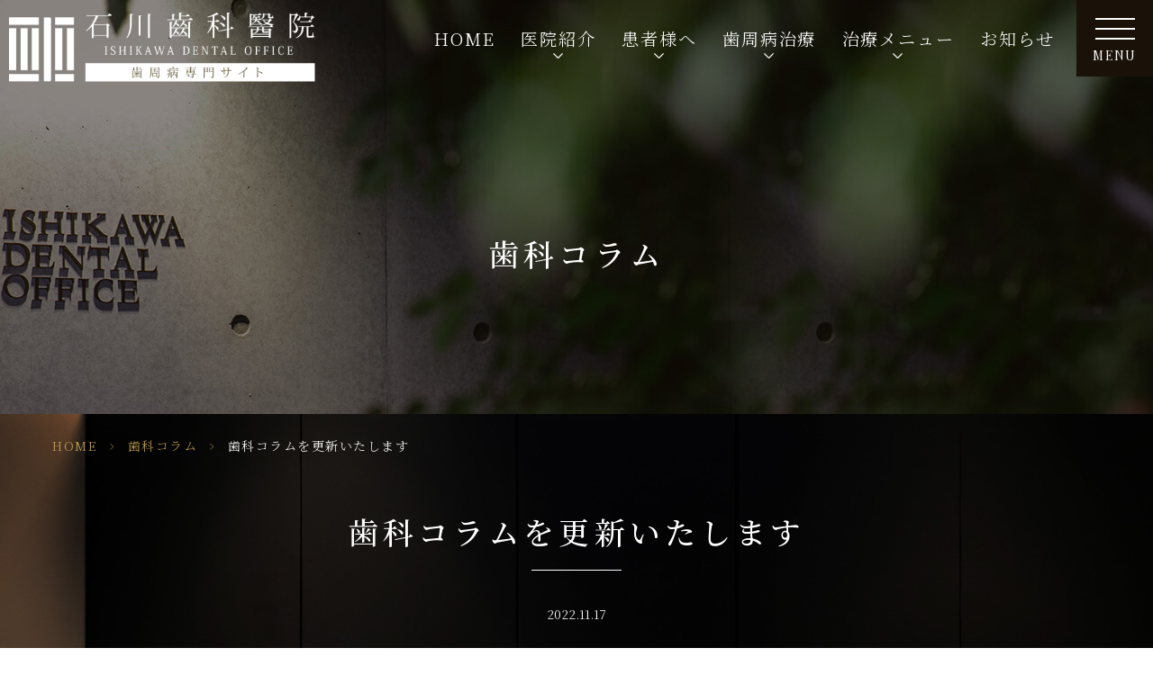

--- FILE ---
content_type: text/html; charset=UTF-8
request_url: https://ishikawa-periodontal-specialist.jp/column/1034/
body_size: 8425
content:
<!DOCTYPE html>
<html dir="ltr" lang="ja" prefix="og: https://ogp.me/ns#"><head>
<meta name="google" content="notranslate" />
<meta name="google-site-verification" content="bEZUdjnl8jIFs-lukyefePGYjwaBy_TAoPeMpInxHbM" />
<meta name="viewport" content="width=device-width, initial-scale=1.0"/>
<meta name="format-detection" content="telephone=no">
<meta http-equiv="Content-Type" content="text/html; charset=UTF-8" />
<title>歯科コラムを更新いたします｜石川歯科医院</title>

		<!-- All in One SEO 4.9.3 - aioseo.com -->
	<meta name="robots" content="max-image-preview:large" />
	<meta name="author" content="grits-stp"/>
	<link rel="canonical" href="https://ishikawa-periodontal-specialist.jp/column/1034/" />
	<meta name="generator" content="All in One SEO (AIOSEO) 4.9.3" />

		<!-- Google tag (gtag.js) -->
<script async src="https://www.googletagmanager.com/gtag/js?id=UA-106832610-76"></script>
<script>
  window.dataLayer = window.dataLayer || [];
  function gtag(){dataLayer.push(arguments);}
  gtag('js', new Date());

  gtag('config', 'UA-106832610-76');
</script>
		<meta property="og:locale" content="ja_JP" />
		<meta property="og:site_name" content="歯周病治療は尼崎市南武庫之荘の石川歯科医院 -" />
		<meta property="og:type" content="article" />
		<meta property="og:title" content="歯科コラムを更新いたします｜石川歯科医院" />
		<meta property="og:url" content="https://ishikawa-periodontal-specialist.jp/column/1034/" />
		<meta property="article:published_time" content="2022-11-17T09:25:19+00:00" />
		<meta property="article:modified_time" content="2022-11-17T09:25:19+00:00" />
		<meta name="twitter:card" content="summary_large_image" />
		<meta name="twitter:title" content="歯科コラムを更新いたします｜石川歯科医院" />
		<script type="application/ld+json" class="aioseo-schema">
			{"@context":"https:\/\/schema.org","@graph":[{"@type":"BlogPosting","@id":"https:\/\/ishikawa-periodontal-specialist.jp\/column\/1034\/#blogposting","name":"\u6b6f\u79d1\u30b3\u30e9\u30e0\u3092\u66f4\u65b0\u3044\u305f\u3057\u307e\u3059\uff5c\u77f3\u5ddd\u6b6f\u79d1\u533b\u9662","headline":"\u6b6f\u79d1\u30b3\u30e9\u30e0\u3092\u66f4\u65b0\u3044\u305f\u3057\u307e\u3059","author":{"@id":"https:\/\/ishikawa-periodontal-specialist.jp\/author\/bbm_e_qumlmwco7y\/#author"},"publisher":{"@id":"https:\/\/ishikawa-periodontal-specialist.jp\/#organization"},"datePublished":"2022-11-17T18:25:19+09:00","dateModified":"2022-11-17T18:25:19+09:00","inLanguage":"ja","mainEntityOfPage":{"@id":"https:\/\/ishikawa-periodontal-specialist.jp\/column\/1034\/#webpage"},"isPartOf":{"@id":"https:\/\/ishikawa-periodontal-specialist.jp\/column\/1034\/#webpage"},"articleSection":"\u6b6f\u79d1\u30b3\u30e9\u30e0"},{"@type":"BreadcrumbList","@id":"https:\/\/ishikawa-periodontal-specialist.jp\/column\/1034\/#breadcrumblist","itemListElement":[{"@type":"ListItem","@id":"https:\/\/ishikawa-periodontal-specialist.jp#listItem","position":1,"name":"\u30db\u30fc\u30e0","item":"https:\/\/ishikawa-periodontal-specialist.jp","nextItem":{"@type":"ListItem","@id":"https:\/\/ishikawa-periodontal-specialist.jp\/column\/#listItem","name":"\u6b6f\u79d1\u30b3\u30e9\u30e0"}},{"@type":"ListItem","@id":"https:\/\/ishikawa-periodontal-specialist.jp\/column\/#listItem","position":2,"name":"\u6b6f\u79d1\u30b3\u30e9\u30e0","item":"https:\/\/ishikawa-periodontal-specialist.jp\/column\/","nextItem":{"@type":"ListItem","@id":"https:\/\/ishikawa-periodontal-specialist.jp\/column\/1034\/#listItem","name":"\u6b6f\u79d1\u30b3\u30e9\u30e0\u3092\u66f4\u65b0\u3044\u305f\u3057\u307e\u3059"},"previousItem":{"@type":"ListItem","@id":"https:\/\/ishikawa-periodontal-specialist.jp#listItem","name":"\u30db\u30fc\u30e0"}},{"@type":"ListItem","@id":"https:\/\/ishikawa-periodontal-specialist.jp\/column\/1034\/#listItem","position":3,"name":"\u6b6f\u79d1\u30b3\u30e9\u30e0\u3092\u66f4\u65b0\u3044\u305f\u3057\u307e\u3059","previousItem":{"@type":"ListItem","@id":"https:\/\/ishikawa-periodontal-specialist.jp\/column\/#listItem","name":"\u6b6f\u79d1\u30b3\u30e9\u30e0"}}]},{"@type":"Organization","@id":"https:\/\/ishikawa-periodontal-specialist.jp\/#organization","name":"\u6b6f\u5468\u75c5\u6cbb\u7642\u306f\u5c3c\u5d0e\u5e02\u5357\u6b66\u5eab\u4e4b\u8358\u306e\u77f3\u5ddd\u6b6f\u79d1\u533b\u9662","url":"https:\/\/ishikawa-periodontal-specialist.jp\/"},{"@type":"Person","@id":"https:\/\/ishikawa-periodontal-specialist.jp\/author\/bbm_e_qumlmwco7y\/#author","url":"https:\/\/ishikawa-periodontal-specialist.jp\/author\/bbm_e_qumlmwco7y\/","name":"grits-stp","image":{"@type":"ImageObject","@id":"https:\/\/ishikawa-periodontal-specialist.jp\/column\/1034\/#authorImage","url":"https:\/\/secure.gravatar.com\/avatar\/524775c6c6898eb09bec2c2838e180e21b0240cf9ae2dd6d2c39ef748f02e832?s=96&d=mm&r=g","width":96,"height":96,"caption":"grits-stp"}},{"@type":"WebPage","@id":"https:\/\/ishikawa-periodontal-specialist.jp\/column\/1034\/#webpage","url":"https:\/\/ishikawa-periodontal-specialist.jp\/column\/1034\/","name":"\u6b6f\u79d1\u30b3\u30e9\u30e0\u3092\u66f4\u65b0\u3044\u305f\u3057\u307e\u3059\uff5c\u77f3\u5ddd\u6b6f\u79d1\u533b\u9662","inLanguage":"ja","isPartOf":{"@id":"https:\/\/ishikawa-periodontal-specialist.jp\/#website"},"breadcrumb":{"@id":"https:\/\/ishikawa-periodontal-specialist.jp\/column\/1034\/#breadcrumblist"},"author":{"@id":"https:\/\/ishikawa-periodontal-specialist.jp\/author\/bbm_e_qumlmwco7y\/#author"},"creator":{"@id":"https:\/\/ishikawa-periodontal-specialist.jp\/author\/bbm_e_qumlmwco7y\/#author"},"datePublished":"2022-11-17T18:25:19+09:00","dateModified":"2022-11-17T18:25:19+09:00"},{"@type":"WebSite","@id":"https:\/\/ishikawa-periodontal-specialist.jp\/#website","url":"https:\/\/ishikawa-periodontal-specialist.jp\/","name":"\u6b6f\u5468\u75c5\u6cbb\u7642\u306f\u5c3c\u5d0e\u5e02\u5357\u6b66\u5eab\u4e4b\u8358\u306e\u77f3\u5ddd\u6b6f\u79d1\u533b\u9662","inLanguage":"ja","publisher":{"@id":"https:\/\/ishikawa-periodontal-specialist.jp\/#organization"}}]}
		</script>
		<!-- All in One SEO -->

<link rel="alternate" type="application/rss+xml" title="歯周病治療は尼崎市南武庫之荘の石川歯科医院 &raquo; フィード" href="https://ishikawa-periodontal-specialist.jp/feed/" />
<link rel="alternate" type="application/rss+xml" title="歯周病治療は尼崎市南武庫之荘の石川歯科医院 &raquo; コメントフィード" href="https://ishikawa-periodontal-specialist.jp/comments/feed/" />
<link rel="alternate" title="oEmbed (JSON)" type="application/json+oembed" href="https://ishikawa-periodontal-specialist.jp/wp-json/oembed/1.0/embed?url=https%3A%2F%2Fishikawa-periodontal-specialist.jp%2Fcolumn%2F1034%2F" />
<link rel="alternate" title="oEmbed (XML)" type="text/xml+oembed" href="https://ishikawa-periodontal-specialist.jp/wp-json/oembed/1.0/embed?url=https%3A%2F%2Fishikawa-periodontal-specialist.jp%2Fcolumn%2F1034%2F&#038;format=xml" />
<style id='wp-img-auto-sizes-contain-inline-css' type='text/css'>
img:is([sizes=auto i],[sizes^="auto," i]){contain-intrinsic-size:3000px 1500px}
/*# sourceURL=wp-img-auto-sizes-contain-inline-css */
</style>
<style id='classic-theme-styles-inline-css' type='text/css'>
/*! This file is auto-generated */
.wp-block-button__link{color:#fff;background-color:#32373c;border-radius:9999px;box-shadow:none;text-decoration:none;padding:calc(.667em + 2px) calc(1.333em + 2px);font-size:1.125em}.wp-block-file__button{background:#32373c;color:#fff;text-decoration:none}
/*# sourceURL=/wp-includes/css/classic-themes.min.css */
</style>
<link rel='stylesheet' id='base-css' href='https://ishikawa-periodontal-specialist.jp/wp-content/themes/grits_theme/css/base.css?ver=6.9' type='text/css' media='all' />
<link rel='stylesheet' id='fonts-css' href='https://ishikawa-periodontal-specialist.jp/wp-content/themes/grits_theme/css/fonts.css?ver=6.9' type='text/css' media='all' />
<link rel='stylesheet' id='slick-css' href='https://ishikawa-periodontal-specialist.jp/wp-content/themes/grits_theme/css/slick.css?ver=6.9' type='text/css' media='all' />
<link rel='stylesheet' id='pc-css' href='https://ishikawa-periodontal-specialist.jp/wp-content/themes/grits_theme/css/style.css?ver=6.9' type='text/css' media='all' />
<link rel='stylesheet' id='sp-css' href='https://ishikawa-periodontal-specialist.jp/wp-content/themes/grits_theme/css/style_sp.css?ver=6.9' type='text/css' media='all' />
<script type="text/javascript" src="https://ishikawa-periodontal-specialist.jp/wp-content/themes/grits_theme/js/jquery-2.0.3.min.js?ver=6.9" id="jquery-js"></script>
<script defer type="text/javascript" src="https://ishikawa-periodontal-specialist.jp/wp-content/themes/grits_theme/js/slick.min.js?ver=6.9" id="slick-script-defer-js"></script>
<script defer type="text/javascript" src="https://ishikawa-periodontal-specialist.jp/wp-content/themes/grits_theme/js/grits.scroll.js?ver=6.9" id="scroll-script-defer-js"></script>
<script defer type="text/javascript" src="https://ishikawa-periodontal-specialist.jp/wp-content/themes/grits_theme/js/grits.common.js?ver=6.9" id="common-script-defer-js"></script>
<link rel="https://api.w.org/" href="https://ishikawa-periodontal-specialist.jp/wp-json/" /><link rel="alternate" title="JSON" type="application/json" href="https://ishikawa-periodontal-specialist.jp/wp-json/wp/v2/posts/1034" /><link rel="icon" href="https://ishikawa-periodontal-specialist.jp/wp-content/uploads/2022/09/cropped-favicon-32x32.png" sizes="32x32" />
<link rel="icon" href="https://ishikawa-periodontal-specialist.jp/wp-content/uploads/2022/09/cropped-favicon-192x192.png" sizes="192x192" />
<link rel="apple-touch-icon" href="https://ishikawa-periodontal-specialist.jp/wp-content/uploads/2022/09/cropped-favicon-180x180.png" />
<meta name="msapplication-TileImage" content="https://ishikawa-periodontal-specialist.jp/wp-content/uploads/2022/09/cropped-favicon-270x270.png" />
<style id='global-styles-inline-css' type='text/css'>
:root{--wp--preset--aspect-ratio--square: 1;--wp--preset--aspect-ratio--4-3: 4/3;--wp--preset--aspect-ratio--3-4: 3/4;--wp--preset--aspect-ratio--3-2: 3/2;--wp--preset--aspect-ratio--2-3: 2/3;--wp--preset--aspect-ratio--16-9: 16/9;--wp--preset--aspect-ratio--9-16: 9/16;--wp--preset--color--black: #000000;--wp--preset--color--cyan-bluish-gray: #abb8c3;--wp--preset--color--white: #ffffff;--wp--preset--color--pale-pink: #f78da7;--wp--preset--color--vivid-red: #cf2e2e;--wp--preset--color--luminous-vivid-orange: #ff6900;--wp--preset--color--luminous-vivid-amber: #fcb900;--wp--preset--color--light-green-cyan: #7bdcb5;--wp--preset--color--vivid-green-cyan: #00d084;--wp--preset--color--pale-cyan-blue: #8ed1fc;--wp--preset--color--vivid-cyan-blue: #0693e3;--wp--preset--color--vivid-purple: #9b51e0;--wp--preset--gradient--vivid-cyan-blue-to-vivid-purple: linear-gradient(135deg,rgb(6,147,227) 0%,rgb(155,81,224) 100%);--wp--preset--gradient--light-green-cyan-to-vivid-green-cyan: linear-gradient(135deg,rgb(122,220,180) 0%,rgb(0,208,130) 100%);--wp--preset--gradient--luminous-vivid-amber-to-luminous-vivid-orange: linear-gradient(135deg,rgb(252,185,0) 0%,rgb(255,105,0) 100%);--wp--preset--gradient--luminous-vivid-orange-to-vivid-red: linear-gradient(135deg,rgb(255,105,0) 0%,rgb(207,46,46) 100%);--wp--preset--gradient--very-light-gray-to-cyan-bluish-gray: linear-gradient(135deg,rgb(238,238,238) 0%,rgb(169,184,195) 100%);--wp--preset--gradient--cool-to-warm-spectrum: linear-gradient(135deg,rgb(74,234,220) 0%,rgb(151,120,209) 20%,rgb(207,42,186) 40%,rgb(238,44,130) 60%,rgb(251,105,98) 80%,rgb(254,248,76) 100%);--wp--preset--gradient--blush-light-purple: linear-gradient(135deg,rgb(255,206,236) 0%,rgb(152,150,240) 100%);--wp--preset--gradient--blush-bordeaux: linear-gradient(135deg,rgb(254,205,165) 0%,rgb(254,45,45) 50%,rgb(107,0,62) 100%);--wp--preset--gradient--luminous-dusk: linear-gradient(135deg,rgb(255,203,112) 0%,rgb(199,81,192) 50%,rgb(65,88,208) 100%);--wp--preset--gradient--pale-ocean: linear-gradient(135deg,rgb(255,245,203) 0%,rgb(182,227,212) 50%,rgb(51,167,181) 100%);--wp--preset--gradient--electric-grass: linear-gradient(135deg,rgb(202,248,128) 0%,rgb(113,206,126) 100%);--wp--preset--gradient--midnight: linear-gradient(135deg,rgb(2,3,129) 0%,rgb(40,116,252) 100%);--wp--preset--font-size--small: 13px;--wp--preset--font-size--medium: 20px;--wp--preset--font-size--large: 36px;--wp--preset--font-size--x-large: 42px;--wp--preset--spacing--20: 0.44rem;--wp--preset--spacing--30: 0.67rem;--wp--preset--spacing--40: 1rem;--wp--preset--spacing--50: 1.5rem;--wp--preset--spacing--60: 2.25rem;--wp--preset--spacing--70: 3.38rem;--wp--preset--spacing--80: 5.06rem;--wp--preset--shadow--natural: 6px 6px 9px rgba(0, 0, 0, 0.2);--wp--preset--shadow--deep: 12px 12px 50px rgba(0, 0, 0, 0.4);--wp--preset--shadow--sharp: 6px 6px 0px rgba(0, 0, 0, 0.2);--wp--preset--shadow--outlined: 6px 6px 0px -3px rgb(255, 255, 255), 6px 6px rgb(0, 0, 0);--wp--preset--shadow--crisp: 6px 6px 0px rgb(0, 0, 0);}:where(.is-layout-flex){gap: 0.5em;}:where(.is-layout-grid){gap: 0.5em;}body .is-layout-flex{display: flex;}.is-layout-flex{flex-wrap: wrap;align-items: center;}.is-layout-flex > :is(*, div){margin: 0;}body .is-layout-grid{display: grid;}.is-layout-grid > :is(*, div){margin: 0;}:where(.wp-block-columns.is-layout-flex){gap: 2em;}:where(.wp-block-columns.is-layout-grid){gap: 2em;}:where(.wp-block-post-template.is-layout-flex){gap: 1.25em;}:where(.wp-block-post-template.is-layout-grid){gap: 1.25em;}.has-black-color{color: var(--wp--preset--color--black) !important;}.has-cyan-bluish-gray-color{color: var(--wp--preset--color--cyan-bluish-gray) !important;}.has-white-color{color: var(--wp--preset--color--white) !important;}.has-pale-pink-color{color: var(--wp--preset--color--pale-pink) !important;}.has-vivid-red-color{color: var(--wp--preset--color--vivid-red) !important;}.has-luminous-vivid-orange-color{color: var(--wp--preset--color--luminous-vivid-orange) !important;}.has-luminous-vivid-amber-color{color: var(--wp--preset--color--luminous-vivid-amber) !important;}.has-light-green-cyan-color{color: var(--wp--preset--color--light-green-cyan) !important;}.has-vivid-green-cyan-color{color: var(--wp--preset--color--vivid-green-cyan) !important;}.has-pale-cyan-blue-color{color: var(--wp--preset--color--pale-cyan-blue) !important;}.has-vivid-cyan-blue-color{color: var(--wp--preset--color--vivid-cyan-blue) !important;}.has-vivid-purple-color{color: var(--wp--preset--color--vivid-purple) !important;}.has-black-background-color{background-color: var(--wp--preset--color--black) !important;}.has-cyan-bluish-gray-background-color{background-color: var(--wp--preset--color--cyan-bluish-gray) !important;}.has-white-background-color{background-color: var(--wp--preset--color--white) !important;}.has-pale-pink-background-color{background-color: var(--wp--preset--color--pale-pink) !important;}.has-vivid-red-background-color{background-color: var(--wp--preset--color--vivid-red) !important;}.has-luminous-vivid-orange-background-color{background-color: var(--wp--preset--color--luminous-vivid-orange) !important;}.has-luminous-vivid-amber-background-color{background-color: var(--wp--preset--color--luminous-vivid-amber) !important;}.has-light-green-cyan-background-color{background-color: var(--wp--preset--color--light-green-cyan) !important;}.has-vivid-green-cyan-background-color{background-color: var(--wp--preset--color--vivid-green-cyan) !important;}.has-pale-cyan-blue-background-color{background-color: var(--wp--preset--color--pale-cyan-blue) !important;}.has-vivid-cyan-blue-background-color{background-color: var(--wp--preset--color--vivid-cyan-blue) !important;}.has-vivid-purple-background-color{background-color: var(--wp--preset--color--vivid-purple) !important;}.has-black-border-color{border-color: var(--wp--preset--color--black) !important;}.has-cyan-bluish-gray-border-color{border-color: var(--wp--preset--color--cyan-bluish-gray) !important;}.has-white-border-color{border-color: var(--wp--preset--color--white) !important;}.has-pale-pink-border-color{border-color: var(--wp--preset--color--pale-pink) !important;}.has-vivid-red-border-color{border-color: var(--wp--preset--color--vivid-red) !important;}.has-luminous-vivid-orange-border-color{border-color: var(--wp--preset--color--luminous-vivid-orange) !important;}.has-luminous-vivid-amber-border-color{border-color: var(--wp--preset--color--luminous-vivid-amber) !important;}.has-light-green-cyan-border-color{border-color: var(--wp--preset--color--light-green-cyan) !important;}.has-vivid-green-cyan-border-color{border-color: var(--wp--preset--color--vivid-green-cyan) !important;}.has-pale-cyan-blue-border-color{border-color: var(--wp--preset--color--pale-cyan-blue) !important;}.has-vivid-cyan-blue-border-color{border-color: var(--wp--preset--color--vivid-cyan-blue) !important;}.has-vivid-purple-border-color{border-color: var(--wp--preset--color--vivid-purple) !important;}.has-vivid-cyan-blue-to-vivid-purple-gradient-background{background: var(--wp--preset--gradient--vivid-cyan-blue-to-vivid-purple) !important;}.has-light-green-cyan-to-vivid-green-cyan-gradient-background{background: var(--wp--preset--gradient--light-green-cyan-to-vivid-green-cyan) !important;}.has-luminous-vivid-amber-to-luminous-vivid-orange-gradient-background{background: var(--wp--preset--gradient--luminous-vivid-amber-to-luminous-vivid-orange) !important;}.has-luminous-vivid-orange-to-vivid-red-gradient-background{background: var(--wp--preset--gradient--luminous-vivid-orange-to-vivid-red) !important;}.has-very-light-gray-to-cyan-bluish-gray-gradient-background{background: var(--wp--preset--gradient--very-light-gray-to-cyan-bluish-gray) !important;}.has-cool-to-warm-spectrum-gradient-background{background: var(--wp--preset--gradient--cool-to-warm-spectrum) !important;}.has-blush-light-purple-gradient-background{background: var(--wp--preset--gradient--blush-light-purple) !important;}.has-blush-bordeaux-gradient-background{background: var(--wp--preset--gradient--blush-bordeaux) !important;}.has-luminous-dusk-gradient-background{background: var(--wp--preset--gradient--luminous-dusk) !important;}.has-pale-ocean-gradient-background{background: var(--wp--preset--gradient--pale-ocean) !important;}.has-electric-grass-gradient-background{background: var(--wp--preset--gradient--electric-grass) !important;}.has-midnight-gradient-background{background: var(--wp--preset--gradient--midnight) !important;}.has-small-font-size{font-size: var(--wp--preset--font-size--small) !important;}.has-medium-font-size{font-size: var(--wp--preset--font-size--medium) !important;}.has-large-font-size{font-size: var(--wp--preset--font-size--large) !important;}.has-x-large-font-size{font-size: var(--wp--preset--font-size--x-large) !important;}
/*# sourceURL=global-styles-inline-css */
</style>
</head>

<body class="under page-column">
<div class="wrapper">
	<header>
		<div class="header_top">
			<h1 class="logo"><a href="https://ishikawa-periodontal-specialist.jp">
			<img class="logo_main" src="https://ishikawa-periodontal-specialist.jp/wp-content/themes/grits_theme/images/shared_header_logo.png" alt="石川齒科醫院 歯周病専門サイト">
			<img class="logo_active" src="https://ishikawa-periodontal-specialist.jp/wp-content/themes/grits_theme/images/shared_header_logo_active.png" alt="石川齒科醫院 歯周病専門サイト">
		</a></h1>
			<div class="right_head pc_only">
				<div class="pc_navi">
					<ul id="menu-header_menu" class="menu"><li class="menu-item menu-item-type-post_type menu-item-object-page menu-item-home"><a href="https://ishikawa-periodontal-specialist.jp/" class="main-menu-link">HOME</a></li>
<li class="lv2 menu-item menu-item-type-custom menu-item-object-custom menu-item-has-children"><p class="title">医院紹介</p>
<div class='subInner'><ul>
	<li class="menu-item menu-item-type-post_type menu-item-object-page"><a href="https://ishikawa-periodontal-specialist.jp/clinic/" class="sub-menu-link">医院紹介</a></li>
	<li class="menu-item menu-item-type-custom menu-item-object-custom"><a href="http://ishikawa-periodontal-specialist.jp/interview/#doctor" class="sub-menu-link">院長紹介</a></li>
	<li class="menu-item menu-item-type-custom menu-item-object-custom"><a href="http://ishikawa-periodontal-specialist.jp/interview/#interview" class="sub-menu-link">ドクターズインタビュー</a></li>
</ul></div>
</li>
<li class="lv2 menu-item menu-item-type-custom menu-item-object-custom menu-item-has-children"><p class="title">患者様へ</p>
<div class='subInner'><ul>
	<li class="menu-item menu-item-type-post_type menu-item-object-page"><a href="https://ishikawa-periodontal-specialist.jp/feature/" class="sub-menu-link">当院の歯周病治療の特徴</a></li>
	<li class="menu-item menu-item-type-post_type menu-item-object-page"><a href="https://ishikawa-periodontal-specialist.jp/equipment/" class="sub-menu-link">精密で安全な治療を<br>行うために</a></li>
	<li class="menu-item menu-item-type-post_type menu-item-object-page"><a href="https://ishikawa-periodontal-specialist.jp/commitment/" class="sub-menu-link">歯周病治療へのこだわり</a></li>
	<li class="menu-item menu-item-type-post_type menu-item-object-page"><a href="https://ishikawa-periodontal-specialist.jp/extraction/" class="sub-menu-link">他院で抜歯と診断された方へ</a></li>
	<li class="menu-item menu-item-type-post_type menu-item-object-page"><a href="https://ishikawa-periodontal-specialist.jp/important/" class="sub-menu-link">セルフケアの重要性</a></li>
</ul></div>
</li>
<li class="lv2 menu-item menu-item-type-custom menu-item-object-custom menu-item-has-children"><p class="title">歯周病治療</p>
<div class='subInner'><ul>
	<li class="menu-item menu-item-type-post_type menu-item-object-page"><a href="https://ishikawa-periodontal-specialist.jp/periodontal/" class="sub-menu-link">歯周病について</a></li>
	<li class="menu-item menu-item-type-post_type menu-item-object-page"><a href="https://ishikawa-periodontal-specialist.jp/symptoms/" class="sub-menu-link">歯周病の進行と症状</a></li>
	<li class="menu-item menu-item-type-post_type menu-item-object-page"><a href="https://ishikawa-periodontal-specialist.jp/exam/" class="sub-menu-link">歯周病の検査内容</a></li>
	<li class="menu-item menu-item-type-post_type menu-item-object-page"><a href="https://ishikawa-periodontal-specialist.jp/systemic-disease/" class="sub-menu-link">歯周病と全身疾患</a></li>
	<li class="menu-item menu-item-type-post_type menu-item-object-page"><a href="https://ishikawa-periodontal-specialist.jp/faq/" class="sub-menu-link">よくある質問</a></li>
</ul></div>
</li>
<li class="lv2 menu-item menu-item-type-custom menu-item-object-custom menu-item-has-children"><p class="title">治療メニュー</p>
<div class='subInner'><ul>
	<li class="menu-item menu-item-type-post_type menu-item-object-page"><a href="https://ishikawa-periodontal-specialist.jp/basic/" class="sub-menu-link">基本治療</a></li>
	<li class="menu-item menu-item-type-post_type menu-item-object-page"><a href="https://ishikawa-periodontal-specialist.jp/treatment/" class="sub-menu-link">深い歯周ポケットの治療</a></li>
	<li class="menu-item menu-item-type-post_type menu-item-object-page"><a href="https://ishikawa-periodontal-specialist.jp/implant/" class="sub-menu-link">歯周インプラント</a></li>
	<li class="menu-item menu-item-type-post_type menu-item-object-page"><a href="https://ishikawa-periodontal-specialist.jp/regenerative-therapy/" class="sub-menu-link">再生療法</a></li>
	<li class="menu-item menu-item-type-post_type menu-item-object-page"><a href="https://ishikawa-periodontal-specialist.jp/orthodontic/" class="sub-menu-link">矯正治療</a></li>
</ul></div>
</li>
<li class="menu-item menu-item-type-taxonomy menu-item-object-category"><a href="https://ishikawa-periodontal-specialist.jp/news/" class="main-menu-link">お知らせ</a></li>
</ul>				</div>
			</div>
		</div>
		<div class="navi">
			<ul class="hamburger-btn">
				<li class="button-toggle">
					<div id="nav-icon">
						<span></span>
						<span></span>
						<span></span>
						<span></span>
					</div>
					<p id="menu_btn"><span>MENU</span></p>
				</li>
			</ul>
			<div class="menu_toggle">
				<div class="inside">
					<div class="link_list fblock">
						<div class="menu01">
							<p class="ttl">Clinic</p>
							<ul id="menu-ft_menu01" class="lst_menu01"><li id="menu-item-248" class="menu-item menu-item-type-post_type menu-item-object-page menu-item-home menu-item-248"><a href="https://ishikawa-periodontal-specialist.jp/">HOME</a></li>
<li id="menu-item-717" class="menu-item menu-item-type-post_type menu-item-object-page menu-item-717"><a href="https://ishikawa-periodontal-specialist.jp/clinic/">医院紹介</a></li>
<li id="menu-item-1084" class="menu-item menu-item-type-post_type menu-item-object-page menu-item-1084"><a href="https://ishikawa-periodontal-specialist.jp/interview/">ドクターズインタビュー</a></li>
<li id="menu-item-718" class="menu-item menu-item-type-post_type menu-item-object-page menu-item-718"><a href="https://ishikawa-periodontal-specialist.jp/commitment/">歯周病治療へのこだわり</a></li>
<li id="menu-item-719" class="menu-item menu-item-type-post_type menu-item-object-page menu-item-719"><a href="https://ishikawa-periodontal-specialist.jp/feature/">当院の歯周病治療の特徴</a></li>
<li id="menu-item-720" class="menu-item menu-item-type-post_type menu-item-object-page menu-item-720"><a href="https://ishikawa-periodontal-specialist.jp/equipment/">精密で安全な治療を<br>行うために</a></li>
<li id="menu-item-1092" class="menu-item menu-item-type-post_type menu-item-object-page menu-item-1092"><a href="https://ishikawa-periodontal-specialist.jp/extraction/">他院で抜歯と診断された方へ</a></li>
</ul>							<ul id="menu-ft_menu02" class="lst_menu02"><li id="menu-item-721" class="menu-item menu-item-type-post_type menu-item-object-page menu-item-721"><a href="https://ishikawa-periodontal-specialist.jp/maintenance/">歯周サポート治療</a></li>
<li id="menu-item-722" class="menu-item menu-item-type-taxonomy menu-item-object-category menu-item-722"><a href="https://ishikawa-periodontal-specialist.jp/news/">新着情報</a></li>
<li id="menu-item-723" class="menu-item menu-item-type-taxonomy menu-item-object-category current-post-ancestor current-menu-parent current-post-parent menu-item-723"><a href="https://ishikawa-periodontal-specialist.jp/column/">歯科コラム</a></li>
<li id="menu-item-725" class="menu-item menu-item-type-post_type menu-item-object-page menu-item-725"><a href="https://ishikawa-periodontal-specialist.jp/sitemap/">サイトマップ</a></li>
</ul>						</div>
						<div class="menu02">
							<p class="ttl">Treatment</p>
							<ul id="menu-ft_menu03" class="lst_menu03"><li id="menu-item-726" class="menu-item menu-item-type-post_type menu-item-object-page menu-item-726"><a href="https://ishikawa-periodontal-specialist.jp/periodontal/">歯周病について</a></li>
<li id="menu-item-727" class="menu-item menu-item-type-post_type menu-item-object-page menu-item-727"><a href="https://ishikawa-periodontal-specialist.jp/symptoms/">歯周病の進行と症状</a></li>
<li id="menu-item-728" class="menu-item menu-item-type-post_type menu-item-object-page menu-item-728"><a href="https://ishikawa-periodontal-specialist.jp/exam/">歯周病の検査内容</a></li>
<li id="menu-item-729" class="menu-item menu-item-type-post_type menu-item-object-page menu-item-729"><a href="https://ishikawa-periodontal-specialist.jp/basic/">基本治療</a></li>
<li id="menu-item-730" class="menu-item menu-item-type-post_type menu-item-object-page menu-item-730"><a href="https://ishikawa-periodontal-specialist.jp/treatment/">深い歯周ポケットの治療</a></li>
</ul>							<ul id="menu-ft_menu04" class="lst_menu04"><li id="menu-item-732" class="menu-item menu-item-type-post_type menu-item-object-page menu-item-732"><a href="https://ishikawa-periodontal-specialist.jp/systemic-disease/">歯周病と全身疾患</a></li>
<li id="menu-item-733" class="menu-item menu-item-type-post_type menu-item-object-page menu-item-733"><a href="https://ishikawa-periodontal-specialist.jp/important/">セルフケアの重要性</a></li>
<li id="menu-item-734" class="menu-item menu-item-type-post_type menu-item-object-page menu-item-734"><a href="https://ishikawa-periodontal-specialist.jp/faq/">よくある質問</a></li>
<li id="menu-item-735" class="menu-item menu-item-type-post_type menu-item-object-page menu-item-735"><a href="https://ishikawa-periodontal-specialist.jp/implant/">歯周インプラント</a></li>
<li id="menu-item-736" class="menu-item menu-item-type-post_type menu-item-object-page menu-item-736"><a href="https://ishikawa-periodontal-specialist.jp/regenerative-therapy/">再生療法</a></li>
<li id="menu-item-737" class="menu-item menu-item-type-post_type menu-item-object-page menu-item-737"><a href="https://ishikawa-periodontal-specialist.jp/orthodontic/">矯正治療</a></li>
</ul>						</div>
					</div>
				</div>
			</div>
		</div>
    </header>
	
	


	<div class="key" >
			<div class="inner">
				<div class="key_text">
					<h2>歯科コラム</h2>
				</div>
			</div>
	</div>
	
	<div id="mainContent">
	
	<div class="topic_path">
   <div class="inner">
    				<ul>
			<li class="home"><a href="https://ishikawa-periodontal-specialist.jp">HOME</a><span>&gt;</span></li>
							<li><a href="https://ishikawa-periodontal-specialist.jp/column/">歯科コラム</a><span>&gt;</span></li>
						
			<li>歯科コラムを更新いたします</li>
		</ul>
		  
    	  
	  
	  
   </div>
</div>	
<div class="inner"><section class="blog-content">
			<h3>歯科コラムを更新いたします</h3>
	<div class="date">2022.11.17</div>
	<div class="entry">
		
                
                
                
                                
                
                
                                
                
                
                                
                
                
                                
                
                
                                
                
                                                            <p>尼崎市南武庫之荘の石川歯科医院です。</p>
<p>当院では日本歯周病学会専門医の院長と<span>日本歯周病学会認定歯科衛生士が</span>歯周病の専門的な治療・ケアをご提供いたします。</p>
<p>歯科コラムでは歯周病に関する情報を発信してまいりますので、お時間のある方はぜひお読みください。</p>
                                        
                    
      

	</div>
		<div class="blog_post_button">
		<div class="prev"></div>
		<div class="cat"><a href="https://ishikawa-periodontal-specialist.jp/column/">歯科コラム</a></div>
		<div class="next"><span><a href="https://ishikawa-periodontal-specialist.jp/column/1209/" rel="next">日本臨床歯周病学会第42回年次大会</a></span></div>
	</div>
	
</section>
</div>	</div>
	<!--End Main Content-->
	<div class="totop"><div class="icon animated"></div></div>
	<footer>
    	<div class="inner_sm">
			<div class="fblock">
				<div class="ft_link pc_only">
					<div class="link_list fblock">
						<div class="menu01">
							<p class="ttl">Clinic</p>
							<ul id="menu-ft_menu01-1" class="lst_menu01"><li class="menu-item menu-item-type-post_type menu-item-object-page menu-item-home menu-item-248"><a href="https://ishikawa-periodontal-specialist.jp/">HOME</a></li>
<li class="menu-item menu-item-type-post_type menu-item-object-page menu-item-717"><a href="https://ishikawa-periodontal-specialist.jp/clinic/">医院紹介</a></li>
<li class="menu-item menu-item-type-post_type menu-item-object-page menu-item-1084"><a href="https://ishikawa-periodontal-specialist.jp/interview/">ドクターズインタビュー</a></li>
<li class="menu-item menu-item-type-post_type menu-item-object-page menu-item-718"><a href="https://ishikawa-periodontal-specialist.jp/commitment/">歯周病治療へのこだわり</a></li>
<li class="menu-item menu-item-type-post_type menu-item-object-page menu-item-719"><a href="https://ishikawa-periodontal-specialist.jp/feature/">当院の歯周病治療の特徴</a></li>
<li class="menu-item menu-item-type-post_type menu-item-object-page menu-item-720"><a href="https://ishikawa-periodontal-specialist.jp/equipment/">精密で安全な治療を<br>行うために</a></li>
<li class="menu-item menu-item-type-post_type menu-item-object-page menu-item-1092"><a href="https://ishikawa-periodontal-specialist.jp/extraction/">他院で抜歯と診断された方へ</a></li>
</ul>							<ul id="menu-ft_menu02-1" class="lst_menu02"><li class="menu-item menu-item-type-post_type menu-item-object-page menu-item-721"><a href="https://ishikawa-periodontal-specialist.jp/maintenance/">歯周サポート治療</a></li>
<li class="menu-item menu-item-type-taxonomy menu-item-object-category menu-item-722"><a href="https://ishikawa-periodontal-specialist.jp/news/">新着情報</a></li>
<li class="menu-item menu-item-type-taxonomy menu-item-object-category current-post-ancestor current-menu-parent current-post-parent menu-item-723"><a href="https://ishikawa-periodontal-specialist.jp/column/">歯科コラム</a></li>
<li class="menu-item menu-item-type-post_type menu-item-object-page menu-item-725"><a href="https://ishikawa-periodontal-specialist.jp/sitemap/">サイトマップ</a></li>
</ul>						</div>
						<div class="menu02">
							<p class="ttl">Treatment</p>
							<ul id="menu-ft_menu03-1" class="lst_menu03"><li class="menu-item menu-item-type-post_type menu-item-object-page menu-item-726"><a href="https://ishikawa-periodontal-specialist.jp/periodontal/">歯周病について</a></li>
<li class="menu-item menu-item-type-post_type menu-item-object-page menu-item-727"><a href="https://ishikawa-periodontal-specialist.jp/symptoms/">歯周病の進行と症状</a></li>
<li class="menu-item menu-item-type-post_type menu-item-object-page menu-item-728"><a href="https://ishikawa-periodontal-specialist.jp/exam/">歯周病の検査内容</a></li>
<li class="menu-item menu-item-type-post_type menu-item-object-page menu-item-729"><a href="https://ishikawa-periodontal-specialist.jp/basic/">基本治療</a></li>
<li class="menu-item menu-item-type-post_type menu-item-object-page menu-item-730"><a href="https://ishikawa-periodontal-specialist.jp/treatment/">深い歯周ポケットの治療</a></li>
</ul>							<ul id="menu-ft_menu04-1" class="lst_menu04"><li class="menu-item menu-item-type-post_type menu-item-object-page menu-item-732"><a href="https://ishikawa-periodontal-specialist.jp/systemic-disease/">歯周病と全身疾患</a></li>
<li class="menu-item menu-item-type-post_type menu-item-object-page menu-item-733"><a href="https://ishikawa-periodontal-specialist.jp/important/">セルフケアの重要性</a></li>
<li class="menu-item menu-item-type-post_type menu-item-object-page menu-item-734"><a href="https://ishikawa-periodontal-specialist.jp/faq/">よくある質問</a></li>
<li class="menu-item menu-item-type-post_type menu-item-object-page menu-item-735"><a href="https://ishikawa-periodontal-specialist.jp/implant/">歯周インプラント</a></li>
<li class="menu-item menu-item-type-post_type menu-item-object-page menu-item-736"><a href="https://ishikawa-periodontal-specialist.jp/regenerative-therapy/">再生療法</a></li>
<li class="menu-item menu-item-type-post_type menu-item-object-page menu-item-737"><a href="https://ishikawa-periodontal-specialist.jp/orthodontic/">矯正治療</a></li>
</ul>						</div>
					</div>
				</div>
				<div class="ft_info">
					<div class="ft_logo"><a href="https://ishikawa-periodontal-specialist.jp"><img src="https://ishikawa-periodontal-specialist.jp/wp-content/themes/grits_theme/images/shared_ft_logo.png" alt="石川齒科醫院 歯周病専門サイト"></a></div>
					<div class="txt_ct">
						<p class="des">〒661-0033　<br class="sp_only">兵庫県尼崎市南武庫之荘1-12-20 <br class="sp_375">モダリエ2F</p>
						<p class="ft_tel">TEL／FAX:<a href="tel:0664385565" class="tel_click">06-6438-5565</a></p>
					</div>
					<div class="box_time">
						<table>
							<tr>
								<th>診療時間</th>
								<th>月</th>
								<th>火</th>
								<th>水</th>
								<th>木</th>
								<th>金</th>
								<th>土</th>
								<th>日・祝</th>
							</tr>
							<tr>
								<td>9:30〜13:30</td>
								<td>〇</td>
								<td>〇</td>
								<td>〇</td>
								<td>／</td>
								<td>〇</td>
								<td>〇</td>
								<td>／</td>
							</tr>
							<tr>
								<td>14:30〜18:30</td>
								<td>〇</td>
								<td>〇</td>
								<td>△</td>
								<td>／</td>
								<td>〇</td>
								<td>△</td>
								<td>／</td>
							</tr>
						</table>						
					</div>
					<p class="note_time">△…水曜午後、土曜午後は17:30まで<br>休診日: 木曜、日曜、祝日</p>
					<div class="ft_map"><iframe src="https://www.google.com/maps/embed?pb=!1m18!1m12!1m3!1d3278.2264591701482!2d135.38865598931687!3d34.74988780303275!2m3!1f0!2f0!3f0!3m2!1i1024!2i768!4f13.1!3m3!1m2!1s0x6000f14c8d0cd1c7%3A0xba3637d4c9eea040!2z55-z5bed6b2S56eR6Yar6Zmi!5e0!3m2!1sja!2sjp!4v1747205673171!5m2!1sja!2sjp" style="border:0;" allowfullscreen="" loading="lazy" referrerpolicy="no-referrer-when-downgrade"></iframe></div>
				</div>
			</div>
		</div>
		<div class="copyright">			<div class="textwidget"><p>© 石川齒科醫院. All right reserved.</p>
</div>
		</div>
    </footer>
    <div class="fixed_banner sp_only">
		<div class="tel"><a href="tel:0664385565" class="tel_click"></a><p><i>06<span>-</span></i><i>6438<span>-</span></i>5565</p></div>
	</div>
	
</div>
<!-- End Wrapper -->






<script type="speculationrules">
{"prefetch":[{"source":"document","where":{"and":[{"href_matches":"/*"},{"not":{"href_matches":["/wp-*.php","/wp-admin/*","/wp-content/uploads/*","/wp-content/*","/wp-content/plugins/*","/wp-content/themes/grits_theme/*","/*\\?(.+)"]}},{"not":{"selector_matches":"a[rel~=\"nofollow\"]"}},{"not":{"selector_matches":".no-prefetch, .no-prefetch a"}}]},"eagerness":"conservative"}]}
</script>
<script type="text/javascript" src="https://ishikawa-periodontal-specialist.jp/wp-includes/js/dist/hooks.min.js?ver=dd5603f07f9220ed27f1" id="wp-hooks-js"></script>
<script type="text/javascript" src="https://ishikawa-periodontal-specialist.jp/wp-includes/js/dist/i18n.min.js?ver=c26c3dc7bed366793375" id="wp-i18n-js"></script>
<script type="text/javascript" id="wp-i18n-js-after">
/* <![CDATA[ */
wp.i18n.setLocaleData( { 'text direction\u0004ltr': [ 'ltr' ] } );
//# sourceURL=wp-i18n-js-after
/* ]]> */
</script>
<script type="text/javascript" src="https://ishikawa-periodontal-specialist.jp/wp-content/plugins/contact-form-7/includes/swv/js/index.js?ver=6.1.4" id="swv-js"></script>
<script type="text/javascript" id="contact-form-7-js-translations">
/* <![CDATA[ */
( function( domain, translations ) {
	var localeData = translations.locale_data[ domain ] || translations.locale_data.messages;
	localeData[""].domain = domain;
	wp.i18n.setLocaleData( localeData, domain );
} )( "contact-form-7", {"translation-revision-date":"2025-11-30 08:12:23+0000","generator":"GlotPress\/4.0.3","domain":"messages","locale_data":{"messages":{"":{"domain":"messages","plural-forms":"nplurals=1; plural=0;","lang":"ja_JP"},"This contact form is placed in the wrong place.":["\u3053\u306e\u30b3\u30f3\u30bf\u30af\u30c8\u30d5\u30a9\u30fc\u30e0\u306f\u9593\u9055\u3063\u305f\u4f4d\u7f6e\u306b\u7f6e\u304b\u308c\u3066\u3044\u307e\u3059\u3002"],"Error:":["\u30a8\u30e9\u30fc:"]}},"comment":{"reference":"includes\/js\/index.js"}} );
//# sourceURL=contact-form-7-js-translations
/* ]]> */
</script>
<script type="text/javascript" id="contact-form-7-js-before">
/* <![CDATA[ */
var wpcf7 = {
    "api": {
        "root": "https:\/\/ishikawa-periodontal-specialist.jp\/wp-json\/",
        "namespace": "contact-form-7\/v1"
    }
};
//# sourceURL=contact-form-7-js-before
/* ]]> */
</script>
<script type="text/javascript" src="https://ishikawa-periodontal-specialist.jp/wp-content/plugins/contact-form-7/includes/js/index.js?ver=6.1.4" id="contact-form-7-js"></script>
<script type="text/javascript" id="cf7msm-js-extra">
/* <![CDATA[ */
var cf7msm_posted_data = [];
//# sourceURL=cf7msm-js-extra
/* ]]> */
</script>
<script type="text/javascript" src="https://ishikawa-periodontal-specialist.jp/wp-content/plugins/contact-form-7-multi-step-module/resources/cf7msm.min.js?ver=4.5" id="cf7msm-js"></script>
<input type="hidden" id="ajaxZip2_data_url" value="https://ishikawa-periodontal-specialist.jp/wp-content/themes/grits_theme">
</body>
</html>

--- FILE ---
content_type: text/css
request_url: https://ishikawa-periodontal-specialist.jp/wp-content/themes/grits_theme/css/style.css?ver=6.9
body_size: 23437
content:
@charset "UTF-8";
@import url("https://fonts.googleapis.com/css2?family=Noto+Serif+JP:wght@300;400;500;600;700&display=swap");
@import url("https://fonts.googleapis.com/css2?family=Playfair+Display:ital,wght@0,400;0,500;0,600;0,700;0,800;1,400;1,500;1,600&display=swap");
/*==========================================================================*/
/*//////////////////////////////////////////////////////////////////////////*/
/*//////                                                              //////*/
/*//////  Copyright (C) 2009 株式会社フリーセル All Rights Reserved.  //////*/
/*//////                                                              //////*/
/*//////////////////////////////////////////////////////////////////////////*/
/*                                                                          */
/*    base.css  --> スタイルの初期設定を行うため、変更しないで下さい。      */
/*    fonts.css --> フォントの初期設定を行うため、変更しないで下さい。      */
/*                                                                          */
/*==========================================================================*/
/*==========================================================================*/
/*                           Common-Setting                                 */
/*==========================================================================*/
h1, h2, h3, h4, h5, h6, input, button, textarea, select, p, blockquote, th, td, pre, address, li, dt, dd {
  font-size: 100%;
  -webkit-text-size-adjust: none;
}

header, section, footer, aside, nav, main, article, figure {
  display: block;
  padding: 0;
  margin: 0;
}

img {
  vertical-align: bottom;
  max-width: 100%;
  height: auto;
}

a {
  color: inherit;
  font-family: inherit;
  font-weight: inherit;
  color: #64b5f7;
}
a:hover, a:active {
  color: #64b5f7;
}
a:not([target*=_blank]) {
  -webkit-transition: opacity 0.3s ease;
  transition: opacity 0.3s ease;
}
a:not([target*=_blank]):hover {
  opacity: 0.7;
}

a.logo:hover, .logo a:hover,
a.ft_logo:hover, .ft_logo a:hover {
  opacity: 1 !important;
}

a.text_link {
  color: #64b5f7;
}
a.text_link:hover {
  opacity: 1 !important;
}

.tel_click:hover {
  opacity: 1;
}

@media only screen and (min-width: 769px) {
  a.tel_click {
    pointer-events: none;
    opacity: 1 !important;
  }
}
table {
  width: 100%;
}

p {
  line-height: 2.25;
  letter-spacing: inherit;
  word-wrap: break-word;
  word-break: break-word;
  margin-bottom: 15px;
  letter-spacing: 0.1em;
}
p:empty {
  display: none !important;
}
p:last-child {
  margin-bottom: 0;
}

.red {
  color: #ca0a0a !important;
}

.bold {
  font-weight: bold !important;
}

.fl {
  float: left;
}

.fr {
  float: right;
}

*, ::after, ::before {
  -webkit-box-sizing: border-box;
          box-sizing: border-box;
}

/*==========================================================================*/
/*                            Container                                     */
/*==========================================================================*/
html {
  overflow-x: auto !important;
}

body {
  -webkit-text-size-adjust: none;
  font-family: "Noto Serif JP", serif;
  color: #000;
  font-weight: 300;
}

.wrapper {
  overflow: hidden;
}

.inner {
  max-width: 1170px;
  margin: 0 auto;
}

.inner_sm {
  max-width: 1280px;
  margin: 0 auto;
}

.fullWidthBreak {
  width: 100vw;
  position: relative;
  left: 50%;
  right: 50%;
  margin-left: -50vw;
  margin-right: -50vw;
}

/*==========================================================================*/
/*==========================================================================*/
/*
*
*
*
*
*
*
*
*
*
*
*
*
*
*/
/*==========================================================================*/
/*                           WordPress Core                                 */
/*==========================================================================*/
.alignnone {
  margin: 5px 20px 20px 0;
}

.aligncenter, div.aligncenter {
  display: block;
  margin: 5px auto 35px;
}

.alignright {
  float: right;
  margin: 5px 0 20px 20px;
}

.alignleft {
  float: left;
  margin: 5px 20px 20px 0;
}

a img.alignright {
  float: right;
  margin: 5px 0 20px 20px;
}
a img.alignnone {
  margin: 5px 20px 20px 0;
}
a img.alignleft {
  float: left;
  margin: 5px 20px 20px 0;
}
a img.aligncenter {
  display: block;
  margin-left: auto;
  margin-right: auto;
}

.wp-caption {
  background: #fff;
  border: 1px solid #f0f0f0;
  max-width: 96%;
  /* Image does not overflow the content area */
  padding: 5px 3px 10px;
  text-align: center;
}
.wp-caption.alignnone {
  margin: 5px 20px 20px 0;
}
.wp-caption.alignleft {
  margin: 5px 20px 20px 0;
}
.wp-caption.alignright {
  margin: 5px 0 20px 20px;
}
.wp-caption img {
  border: 0 none;
  height: auto;
  margin: 0;
  max-width: 98.5%;
  padding: 0;
  width: auto;
}
.wp-caption p.wp-caption-text {
  font-size: 11px;
  line-height: 17px;
  margin: 0;
  padding: 0 4px 5px;
}

/* Text meant only for screen readers. */
.screen-reader-text {
  border: 0;
  clip: rect(1px, 1px, 1px, 1px);
  -webkit-clip-path: inset(50%);
          clip-path: inset(50%);
  height: 1px;
  margin: -1px;
  overflow: hidden;
  padding: 0;
  position: absolute !important;
  width: 1px;
  word-wrap: normal !important;
  /* Many screen reader and browser combinations announce broken words as they would appear visually. */
}
.screen-reader-text:focus {
  background-color: #eee;
  clip: auto !important;
  -webkit-clip-path: none;
          clip-path: none;
  color: #444;
  display: block;
  font-size: 1em;
  height: auto;
  left: 5px;
  line-height: normal;
  padding: 15px 23px 14px;
  text-decoration: none;
  top: 5px;
  width: auto;
  z-index: 100000;
  /* Above WP toolbar. */
}

/*==========================================================================*/
/*==========================================================================*/
/*==========================================================================*/
/*                              General                                     */
/*==========================================================================*/
@media only screen and (max-width: 768px) {
  .pc_only {
    display: none !important;
  }
}
@media only screen and (max-width: 1100px) {
  .pc_1100 {
    display: none !important;
  }
}
@media only screen and (min-width: 769px) {
  .sp_only {
    display: none !important;
  }
}
@media only screen and (min-width: 451px) {
  .sp_450 {
    display: none !important;
  }
}
@media only screen and (min-width: 376px) {
  .sp_375 {
    display: none !important;
  }
}
.accBtn::before, .accBtn::after {
  -webkit-transition: all 0.3s ease-in-out;
  transition: all 0.3s ease-in-out;
}
.accBtn.triangle, .accBtn.triangle_btt {
  position: relative;
}
.accBtn.triangle::after {
  content: "";
  position: absolute;
  right: 10px;
  top: 50%;
  width: 0;
  height: 0;
  border-radius: 20px;
  border-color: inherit;
  border-left: 12px solid transparent;
  border-right: 12px solid transparent;
  border-top: 10px solid;
  -webkit-transform: translateY(-50%);
          transform: translateY(-50%);
  -webkit-transition: all 0.3s ease-in-out;
  transition: all 0.3s ease-in-out;
}
.accBtn.triangle.rotate::after {
  -webkit-transform: translateY(-50%) rotateX(180deg);
          transform: translateY(-50%) rotateX(180deg);
}
.accBtn.triangle_btt::after {
  content: "";
  position: relative;
  top: 0px;
  width: 0;
  height: 0;
  border-radius: 20px;
  border-color: inherit;
  border-left: 12px solid transparent;
  border-right: 12px solid transparent;
  border-top: 10px solid;
  display: block;
  margin: 10px auto 0;
  -webkit-transition: all 0.3s ease-in-out;
  transition: all 0.3s ease-in-out;
}
.accBtn.rotate::after {
  -webkit-transform: rotateX(180deg);
          transform: rotateX(180deg);
}

.TabContainer .TabContent {
  background-color: #edf0f5;
  position: relative;
  z-index: 2;
  overflow: hidden;
}
.TabContainer .TabContent > ul {
  -webkit-transition: all 0.3s ease-in-out;
  transition: all 0.3s ease-in-out;
}
.TabContainer .TabContent > ul > li {
  opacity: 0;
  z-index: -10;
  visibility: hidden;
  position: absolute;
  top: 0;
  left: 0;
  right: 0;
  -webkit-transition: all 0.5s ease-in-out;
  transition: all 0.5s ease-in-out;
}
.TabContainer .TabContent > ul > li.active {
  opacity: 1;
  z-index: 1;
  visibility: visible;
}
.TabContainer .TabContent > ul > li div {
  padding-top: 20px;
}
.TabContainer .TabContent p {
  padding: 9px 10% 0;
  margin: 0;
}
.TabContainer .TabContent p.des {
  color: #838E95;
  font-size: 12px;
}
.TabContainer .TabPager {
  display: table;
  min-width: 290px;
}
.TabContainer .TabPager li {
  background-color: #fff;
  display: block;
  float: left;
  position: relative;
  margin: 0;
  padding: 9px 20px;
  -webkit-box-shadow: 2px 1px 10px rgba(0, 0, 0, 0.4);
          box-shadow: 2px 1px 10px rgba(0, 0, 0, 0.4);
  -webkit-transform: translateY(10px);
          transform: translateY(10px);
  -webkit-transition: all 0.3s ease;
  transition: all 0.3s ease;
  cursor: pointer;
  color: #797b7d;
}
.TabContainer .TabPager li p {
  margin: 0;
}
.TabContainer .TabPager li.active {
  background-color: #edf0f5;
  z-index: 1;
  -webkit-transform: translateY(0px);
          transform: translateY(0px);
}

.rel {
  position: relative;
}

.ovh {
  overflow: hidden !important;
}

.ovs {
  overflow: auto;
  -webkit-overflow-scrolling: touch;
  /* Lets it scroll lazy */
}

.lt0 {
  letter-spacing: 0 !important;
}

figure {
  margin: 0;
  text-align: center;
  line-height: 1;
}

.fblock {
  display: -moz-flex;
  display: -ms-flex;
  display: -o-flex;
  display: -webkit-box;
  display: -ms-flexbox;
  display: flex;
  -ms-flex-wrap: wrap;
      flex-wrap: wrap;
  -webkit-box-pack: justify;
      -ms-flex-pack: justify;
          justify-content: space-between;
}
.flex{
  display: -moz-flex;
  display: -ms-flex;
  display: -o-flex;
  display: -webkit-box;
  display: -ms-flexbox;
  display: flex;
  -ms-flex-wrap: wrap;
      flex-wrap: wrap;
}
.flex_center {
  display: -moz-flex;
  display: -ms-flex;
  display: -o-flex;
  display: -webkit-box;
  display: -ms-flexbox;
  display: flex;
  -ms-flex-wrap: wrap;
      flex-wrap: wrap;
  -webkit-box-pack: center;
      -ms-flex-pack: center;
          justify-content: center;
}

.key {
  position: relative;
}

.gMap {
  width: 100%;
  height: 100%;
}

.txt_l {
  float: left;
  width: calc(100% - 385px);
}

.txt_r {
  float: right;
  width: calc(100% - 385px);
}

.image_alone {
  display: table;
  max-width: 500px;
  margin: 0 auto;
  border: 7px solid rgba(231, 231, 231, 0.5);
  border-radius: 11px;
  overflow: hidden;
}

.totop {
  -webkit-transition: all 0.3s ease;
  transition: all 0.3s ease;
  opacity: 0;
  visibility: hidden;
  cursor: pointer;
  position: fixed;
  z-index: 19;
  bottom: 25px;
  right: 25px;
}
.totop.active {
  opacity: 1;
  visibility: visible;
}
.totop .icon {
  background-image: url(../images/totop.png);
  background-repeat: no-repeat;
  background-size: 100% auto;
  border: 0px;
  width: 80px;
  height: 80px;
  margin: 0;
}

@media only screen and (min-width: 769px) {
  .totop:hover .icon {
    opacity: 0.9;
    -webkit-animation-name: bounce;
            animation-name: bounce;
  }
}
.bounce {
  -webkit-animation-name: bounce;
          animation-name: bounce;
}

.animated {
  -webkit-animation-duration: 0.5s;
          animation-duration: 0.5s;
  -webkit-animation-fill-mode: both;
          animation-fill-mode: both;
  -webkit-animation-timing-function: linear;
          animation-timing-function: linear;
  -webkit-animation-iteration-count: infinite;
          animation-iteration-count: infinite;
}

@-webkit-keyframes bounce {
  0%, 100% {
    -webkit-transform: translateY(0);
            transform: translateY(0);
  }
  50% {
    -webkit-transform: translateY(-5px);
            transform: translateY(-5px);
  }
}

@keyframes bounce {
  0%, 100% {
    -webkit-transform: translateY(0);
            transform: translateY(0);
  }
  50% {
    -webkit-transform: translateY(-5px);
            transform: translateY(-5px);
  }
}
@-webkit-keyframes fixed_banner {
  0% {
    left: 0;
    opacity: 1;
  }
  100% {
    left: -3px;
    opacity: 0.7;
  }
}
@keyframes fixed_banner {
  0% {
    left: 0;
    opacity: 1;
  }
  100% {
    left: -3px;
    opacity: 0.7;
  }
}
.fixed_banner {
  position: fixed;
  top: 200px;
  right: -120px;
  z-index: 15;
  -webkit-transition: right 0.3s ease-in-out;
  transition: right 0.3s ease-in-out;
}
.fixed_banner::before {
  content: "«";
  -webkit-transform: translate(-100%, -50%) scaleX(0.6);
          transform: translate(-100%, -50%) scaleX(0.6);
  -webkit-transform-origin: 100% 50%;
          transform-origin: 100% 50%;
  cursor: pointer;
  position: absolute;
  z-index: 1;
  top: 50%;
  left: 0;
  font-size: 1.2em;
  line-height: 1;
  -webkit-animation: fixed_banner 0.4s ease infinite alternate forwards;
          animation: fixed_banner 0.4s ease infinite alternate forwards;
}
.fixed_banner > div {
  display: -moz-flex;
  display: -ms-flex;
  display: -o-flex;
  display: -webkit-box;
  display: -ms-flexbox;
  display: flex;
  -ms-flex-wrap: wrap;
      flex-wrap: wrap;
  -webkit-box-pack: center;
      -ms-flex-pack: center;
          justify-content: center;
  -webkit-box-align: center;
      -ms-flex-align: center;
          align-items: center;
  position: relative;
  -webkit-transition: all 0.3s ease;
  transition: all 0.3s ease;
}
.fixed_banner a {
  position: absolute;
  top: 0;
  left: 0;
  right: 0;
  bottom: 0;
  z-index: 1;
}
.fixed_banner p {
  margin-bottom: 0;
  color: #fff;
  letter-spacing: 0.12em;
  line-height: 1.2222222222;
  text-align: center;
}
.fixed_banner p::before {
  content: "";
  background-repeat: no-repeat;
  background-position: center center;
  background-size: contain;
  display: block;
  width: 100%;
  margin-bottom: 8px;
}
.fixed_banner .tel {
  background-color: #2d1b0a;
  height: 380px;
}
.fixed_banner .tel p {
  padding: 0 25px;
  font-size: 28px;
  letter-spacing: 0em;
  line-height: 0.97;
  font-family: "Playfair Display", serif;
}
.fixed_banner .tel p::before {
  background-image: url("../images/shared_icon_tel.svg");
  background-size: auto 17px;
  height: 17px;
}
.fixed_banner .tel p i {
  font-style: normal;
}
.fixed_banner .tel p span {
  -webkit-writing-mode: tb-rl;
      -ms-writing-mode: tb-rl;
          writing-mode: tb-rl;
}
.fixed_banner .mail {
  background-color: #4a3e21;
  height: 90px;
}
.fixed_banner .mail p {
  font-size: 18px;
  font-weight: 500;
}
.fixed_banner .mail p::before {
  background-image: url("../images/shared_icon_mail.svg");
  background-size: auto 16px;
  height: 16px;
}

@media only screen and (min-width: 769px) {
  .fixed_banner {
    width: 140px;
    height: 300px;
  }
  .fixed_banner .tel {
    height: 120px;
  }
  .fixed_banner .tel p {
    padding: 0;
    text-align: left;
  }
  .fixed_banner .tel p i {
    display: block;
  }
  .fixed_banner .tel p span {
    -webkit-writing-mode: lr-tb;
        -ms-writing-mode: lr-tb;
            writing-mode: lr-tb;
  }
}
@media only screen and (min-width: 769px) and (max-width: 1170px) {
  .fixed_banner {
    width: 70px;
  }
  .fixed_banner .tel {
    height: 270px;
  }
  .fixed_banner .tel p {
    font-size: 18px;
  }
  .fixed_banner .web p, .fixed_banner .mail p {
    font-size: 15px;
  }

  .under .fixed_banner {
    width: 90px;
  }
}
.btn-group .btn a {
  display: block;
}
.btn-group .btn.style01, .btn-group .btn.style02 {
  width: 100%;
  min-width: 180px;
  max-width: 300px;
  overflow: hidden;
}
.btn-group .btn.style01 a, .btn-group .btn.style02 a {
  padding: 11px 10px 12px;
  position: relative;
  font-size: 22px;
  font-weight: 400;
  letter-spacing: 1px;
  line-height: 1.5;
  color: #fff;
  text-decoration: none;
  text-align: center;
}
.btn-group .btn.style01 a:hover, .btn-group .btn.style02 a:hover {
  opacity: 1;
  background-color: #9cb5ba;
}
.btn-group .btn.style01 a::after, .btn-group .btn.style02 a::after {
  content: "";
  position: absolute;
  right: 5px;
  bottom: 5px;
  border: 4px solid #fff;
  border-left-color: transparent;
  border-top-color: transparent;
}
.btn-group .btn.style01.md a, .btn-group .btn.md.style02 a {
  font-size: 18px;
}
.btn-group .btn.style01.md a::after, .btn-group .btn.md.style02 a::after {
  font-size: 23px;
}
.btn-group .btn.bg01 a {
  background-color: #659cc1;
}
.btn-group .btn.bg02 a {
  background-color: #f4bf0c;
}

.slick-arrow {
  display: block;
  border: none;
  background-repeat: no-repeat;
  background-position: center;
  background-size: contain;
  background-color: transparent;
  position: absolute;
  top: 37%;
  width: 38px;
  height: 38px;
  -webkit-transform: translateY(-50%);
          transform: translateY(-50%);
  cursor: pointer;
  color: transparent;
}
.slick-arrow:focus {
  outline: 0;
}

.slick-prev {
  left: -55px;
}

.slick-next {
  right: -55px;
}

/* Tablet
-------------------------------------------*/
@media only screen and (min-width: 769px) and (max-width: 1280px) {
  body {
    font-size: 87.5%;
  }

  .btn.style01 a, .btn-group .btn.style02 a, .btn.style02 a {
    font-size: 14px;
  }

  .totop {
    right: 10px;
  }
  .totop .icon {
    width: 60px;
    height: 60px;
  }
}
@media only screen and (min-width: 769px) and (max-width: 1190px) {
  .inner {
    max-width: none;
    padding-left: 10px;
    padding-right: 10px;
  }
}
@media only screen and (min-width: 769px) and (max-width: 1300px) {
  .inner_sm {
    max-width: none;
    padding-left: 10px;
    padding-right: 10px;
  }
}
/*==========================================================================*/
/*==========================================================================*/
/*
*
*
*
*
*
*
*
*
*
*
*
*
*
*
*
*
*
*
*
*
*
*
*
*
*
*
*/
/*==========================================================================*/
/*                           Header - Footer                                */
/*==========================================================================*/
h1 {
  font-size: 10px;
}

header {
  position: fixed;
  top: 0;
  left: 0;
  right: 0;
  z-index: 20;
  -webkit-transition: all 0.3s ease;
  transition: all 0.3s ease;
}
header.active .logo_main {
  display: none;
}
header.active .logo_active {
  display: block;
}

.header_top {
  -webkit-transition: all 0.3s ease;
  transition: all 0.3s ease;
  display: -moz-flex;
  display: -ms-flex;
  display: -o-flex;
  display: -webkit-box;
  display: -ms-flexbox;
  display: flex;
  -ms-flex-wrap: wrap;
      flex-wrap: wrap;
  -webkit-box-pack: justify;
      -ms-flex-pack: justify;
          justify-content: space-between;
  max-width: 1780px;
  margin: 0 auto;
  padding: 0 20px 0 30px;
}

.logo {
  width: 29%;
  max-width: 480px;
  display: -moz-flex;
  display: -ms-flex;
  display: -o-flex;
  display: -webkit-box;
  display: -ms-flexbox;
  display: flex;
  -webkit-box-align: center;
      -ms-flex-align: center;
          align-items: center;
  -webkit-transition: all 0.3s ease;
  transition: all 0.3s ease;
}
.logo a {
  display: block;
  width: 100%;
  text-align: center;
  -webkit-transition: all 0.3s ease;
  transition: all 0.3s ease;
}
.logo a img {
  -webkit-transition: all 0.3s ease;
  transition: all 0.3s ease;
  width: 100%;
}
.logo_active {
  display: none;
}

.right_head {
  width: 70%;
  display: -moz-flex;
  display: -ms-flex;
  display: -o-flex;
  display: -webkit-box;
  display: -ms-flexbox;
  display: flex;
  -ms-flex-wrap: wrap;
      flex-wrap: wrap;
  -webkit-box-pack: end;
      -ms-flex-pack: end;
          justify-content: flex-end;
  padding-right: 63px;
  padding-top: 0;
}

.pc_navi {
  width: 100%;
}
.pc_navi > ul {
  display: -moz-flex;
  display: -ms-flex;
  display: -o-flex;
  display: -webkit-box;
  display: -ms-flexbox;
  display: flex;
  -ms-flex-wrap: wrap;
      flex-wrap: wrap;
  text-align: center;
  -webkit-box-pack: end;
      -ms-flex-pack: end;
          justify-content: flex-end;
}
.pc_navi > ul > li {
  position: relative;
  margin: 0 32px 0 32px;
}
.pc_navi > ul > li > a, .pc_navi > ul > li > p {
  position: relative;
  display: -webkit-box;
  display: -ms-flexbox;
  display: flex;
  -ms-flex-wrap: wrap;
      flex-wrap: wrap;
  -webkit-box-pack: center;
      -ms-flex-pack: center;
          justify-content: center;
  -webkit-box-align: center;
      -ms-flex-align: center;
          align-items: center;
  -webkit-box-orient: vertical;
  -webkit-box-direction: normal;
      -ms-flex-direction: column;
          flex-direction: column;
  margin: 0;
  width: 100%;
  height: 120px;
  text-decoration: none;
  text-align: center;
  font-weight: 300;
  font-size: 18px;
  line-height: 1.5;
  letter-spacing: 0.1em;
  color: #fff;
  -webkit-transition: all 0.2s ease;
  transition: all 0.2s ease;
}
.pc_navi > ul > li > a:before, .pc_navi > ul > li > p:before {
  content: "";
  position: absolute;
  top: 35px;
  left: 0;
  right: 0;
  margin: auto;
  width: 0;
  height: 2px;
  background-color: #fff;
  -webkit-transition: all 0.2s ease;
  transition: all 0.2s ease;
}
.pc_navi > ul > li > a:hover, .pc_navi > ul > li > p:hover {
  opacity: 1;
}
.pc_navi > ul > li > a span, .pc_navi > ul > li > p span {
  display: block;
  padding-top: 0px;
  font-size: 66.6666666667%;
  font-weight: 600;
  color: #333;
}
.pc_navi > ul > li > a.title, .pc_navi > ul > li > p.title {
  position: relative;
}
.pc_navi > ul > li > a.title::after, .pc_navi > ul > li > p.title::after {
  content: "";
  background: url(../images/shared_pc_navi_arrow_w.png) center no-repeat;
  background-size: contain;
  width: 11px;
  height: 6px;
  position: absolute;
  bottom: 32px;
  left: calc(50% - 6px);
  -webkit-transition: all 0.3s ease;
  transition: all 0.3s ease;
}
.pc_navi > ul > li:hover a:before, .pc_navi > ul > li:hover p:before {
  width: 100%;
}
.pc_navi > ul > li:hover a.title::after, .pc_navi > ul > li:hover p.title::after {
  -webkit-transform: translateY(5px);
          transform: translateY(5px);
}
.pc_navi > ul > li.home a::before {
  width: 100%;
  height: 16px;
  display: block;
  margin-bottom: 10px;
}
.pc_navi > ul .subInner {
  position: absolute;
  width: 260px;
  right: 50%;
  bottom: 14px;
  padding-top: 0px;
  -webkit-transform: translate(50%, 100%);
          transform: translate(50%, 100%);
  -webkit-transition: all 0.2s ease-in-out;
  transition: all 0.2s ease-in-out;
  opacity: 0;
  visibility: hidden;
  z-index: 1;
}
.pc_navi > ul .subInner.active {
  opacity: 1;
  visibility: visible;
}
.pc_navi > ul .subInner ul {
  background-color: rgba(74, 62, 33, 0.9);
  padding-bottom: 10px;
}
.pc_navi > ul .subInner ul li {
  padding: 0 10px;
  -webkit-transition: all 0.2s ease;
  transition: all 0.2s ease;
}
.pc_navi > ul .subInner ul li a {
  position: relative;
  display: block;
  padding: 19px 10px 19px 28px;
  border-bottom: 1px dashed rgba(255, 255, 255, 0.7);
  -webkit-transition: all 0.2s ease;
  transition: all 0.2s ease;
  font-size: 14px;
  font-weight: 500;
  color: #fff;
  text-decoration: none;
  text-align: left;
  letter-spacing: 0.1em;
}
.pc_navi > ul .subInner ul li a::before {
  content: "›";
  display: block;
  position: absolute;
  top: calc(50% - 2px);
  left: 10px;
  -webkit-transform: translateY(-50%);
          transform: translateY(-50%);
  -webkit-transition: all 0.2s ease;
  transition: all 0.2s ease;
  font-size: 14px;
}
.pc_navi > ul .subInner ul li a:hover {
  opacity: 1;
}
.pc_navi > ul .subInner ul li:hover {
  background-color: rgba(110, 88, 34, 0.7);
}
.pc_navi > ul .subInner ul li:hover a:before {
  left: 14px;
}

@media only screen and (min-width: 769px) {
  header {
    height: 120px;
  }
  header.active {
    background-color: #fff;
  }
  header.active .logo {
    padding-top: 0;
  }
  header.active .logo img {
    max-width: 375px;
    -webkit-transition: 0.3s all;
    transition: 0.3s all;
  }
  header.active .pc_navi > ul > li > a, header.active .pc_navi > ul > li > p {
    color: #333;
  }
  header.active .pc_navi > ul > li > a:before, header.active .pc_navi > ul > li > p:before {
    background-color: #bc9d51;
  }
  header.active .pc_navi > ul > li > a.title::after, header.active .pc_navi > ul > li > p.title::after {
    background-image: url(../images/shared_pc_navi_arrow.png);
  }

  .logo {
    padding-top: 70px;
    height: 120px;
  }
}
@media only screen and (min-width: 769px) and (max-width: 1800px) {
  .right_head {
    padding-right: 100px;
  }

  .pc_navi > ul > li {
    margin: 0 1.5vw;
  }
}
@media only screen and (min-width: 769px) and (max-width: 1280px) {
  header {
    height: 85px;
  }
  header.active .logo {
    padding: 10px 0;
  }
  header.active .logo a {
    max-width: 285px;
  }

  .header_top {
    padding: 0 10px;
  }

  .logo {
    width: 27%;
    height: 85px;
    padding-top: 20px;
  }

  .right_head {
    padding-right: 85px;
    width: 71%;
  }

  .pc_navi > ul > li {
    margin: 0 1.1vw;
  }
  .pc_navi > ul > li > a, .pc_navi > ul > li p {
    font-size: 1.5vw;
    height: 85px;
  }
  .pc_navi > ul > li > a:before, .pc_navi > ul > li p:before {
    top: 20px;
  }
  .pc_navi > ul > li > a.title::after, .pc_navi > ul > li p.title::after {
    bottom: 20px;
  }
  .pc_navi > ul > li.home a::before {
    margin: 2px 0 1px;
  }
  .pc_navi > ul .subInner ul li a {
    font-size: 12px;
  }
}
.link_list .menu01, .link_list .menu02 {
  width: 100%;
  display: -webkit-box;
  display: -ms-flexbox;
  display: flex;
  -ms-flex-wrap: wrap;
      flex-wrap: wrap;
}
.link_list .menu01 > ul, .link_list .menu02 > ul {
  width: 46.5%;
}
.link_list .menu02 {
  margin-top: 60px;
}
.link_list .ttl {
  margin-bottom: 46px;
  font-size: 42px;
  font-weight: 400;
  font-family: "Playfair Display", serif;
  font-style: italic;
  letter-spacing: 0.1em;
  line-height: 0.5;
  pointer-events: none;
  width: 100%;
  color: #bc9d51;
  text-indent: -2px;
}
.link_list .ttl::before {
  display: none;
}
.link_list ul:last-child {
  margin-bottom: 0;
}
.link_list li {
  position: relative;
  padding-left: 18px;
  margin-bottom: 16px;
  letter-spacing: 1px;
  line-height: 1.6;
}
.link_list li.last {
  margin-bottom: 29px;
}
.link_list li:last-child {
  margin-bottom: 0;
}
.link_list li.sm {
  padding-left: 34px;
  margin-bottom: 8px;
}
.link_list li.sm::before {
  position: absolute;
  top: 8px;
  left: 24px;
  border: 2.5px solid #fff;
  border-top-color: transparent;
  border-bottom-color: transparent;
  border-right-color: transparent;
  -webkit-transform: scaleX(1.6);
          transform: scaleX(1.6);
}
.link_list li::before {
  content: "";
  background-color: #bc9d51;
  width: 6px;
  height: 6px;
  position: absolute;
  top: 10px;
  left: 1px;
}
.link_list a {
  color: inherit;
  text-decoration: none;
}
.link_list a:hover {
  opacity: 1;
  text-decoration: underline;
}

.box_time {
  padding-bottom: 9px;
  padding-left: 22px;
  padding-right: 22px;
  position: relative;
  z-index: 0;
}
.box_time:before {
  content: "";
  position: absolute;
  top: 0;
  left: 0;
  width: 100%;
  height: 55.5px;
  background-color: #bc9d51;
  z-index: -1;
}
.box_time table th, .box_time table td {
  text-align: center;
  border: 0;
}
.box_time table th {
  background-color: #bc9d51;
  color: #fff;
  font-weight: 400;
  padding: 18px 18px 13px;
  letter-spacing: 0;
}
.box_time table th:first-child {
  width: 145px;
  letter-spacing: 0.1em;
}
.box_time table th:last-child {
  padding-right: 10px;
}
.box_time table td {
  padding: 11px 10px 12px;
  border-top: 1px solid rgba(209, 204, 193, 0.5);
  letter-spacing: 0.1em;
}

.note_time {
  margin-top: 10px;
  margin-left: 22px;
  font-size: 14px;
  line-height: 1.5;
  letter-spacing: 0.15em;
}

footer {
  background: url(../images/ft_bg.jpg) no-repeat center/cover;
  padding: 97px 0 31px;
  position: relative;
}
footer p {
  margin-bottom: 0;
}
footer p, footer a {
  color: #fff;
  text-decoration: none;
}
footer .ft_logo {
  padding: 0px 0 24px;
  text-align: center;
  max-width: 361px;
  margin: 0 auto;
}
footer .ft_link {
  width: 50%;
  padding-top: 31px;
}
footer .ft_link .link_list .ttl {
  color: #fff;
}
footer .ft_link .link_list li {
  color: #fff;
}
footer .ft_link .link_list li:before {
  background-color: #fff;
}
footer .ft_info {
  width: 50%;
}
footer .ft_info .des {
  margin-bottom: 26px;
  line-height: 1.714;
  margin-bottom: 5px;
}
footer .ft_info .txt_ct {
  text-align: center;
}
footer .ft_info .txt_ct p {
  font-size: 18px;
}
footer .ft_tel a {
  font-size: 36px;
  line-height: 1;
  font-family: "Playfair Display", serif;
  margin-left: 16px;
  letter-spacing: 0.1em;
}
footer .ft_tel a:hover {
  opacity: 1;
  color: #fff !important;
}
footer .box_time {
  margin-top: 41px;
  background-color: #fff;
  padding-bottom: 7px;
  padding-left: 28px;
}
footer .ft_map {
  width: 100%;
  height: 299px;
  margin-top: 36px;
}
footer .ft_map iframe {
  width: 100%;
  height: 100%;
}
footer .copyright {
  margin-top: 39px;
}
footer .copyright p {
  color: #fff;
  font-size: 14px;
  text-align: center;
  letter-spacing: 1.2px;
}

@media only screen and (min-width: 769px) and (max-width: 1280px) {
  .box_time {
    padding-left: 15px;
    padding-right: 15px;
  }
  .box_time table th {
    padding: 18px 4px 13px;
  }
  .box_time table th:first-child {
    width: 120px;
  }
  .box_time table td {
    padding: 11px 0px 12px;
  }

  .link_list .menu01 > ul, .link_list .menu02 > ul {
    width: 50%;
  }
  .link_list .ttl {
    font-size: 26px;
    margin-bottom: 28px;
  }
  .link_list li {
    font-size: 14px;
    padding-left: 14px;
    letter-spacing: 0.02em;
  }
  .link_list li:before {
    top: 9px;
  }

  footer .ft_info {
    width: 47%;
  }
  footer .ft_info .txt_ct p {
    font-size: 16px;
  }
  footer .ft_tel a {
    font-size: 28px;
  }
  footer .box_time {
    padding-left: 12px;
  }
  footer .box_time:before {
    height: 52.5px;
  }
  footer .info .note {
    font-size: 11px;
  }
}
/*==========================================================================*/
/*==========================================================================*/
/*
*
*
*
*
*
*
*
*
*
*
*
*
*
*
*
*
*
*
*
*
*
*
*
*
*
*
*/
/*==========================================================================*/
/*                                INDEX                                     */
/*==========================================================================*/
.home_page .key {
  background-size: cover;
  height: 53vw;
  overflow: hidden;
  position: relative;
}
.home_page .key:before {
  content: "";
  position: absolute;
  top: 0;
  width: 100%;
  height: 100%;
  background-color: rgba(0, 0, 0, 0.5);
  z-index: -1;
}
.home_page .key .inner {
  position: relative;
  height: 100%;
  padding: 0;
}
.home_page .key #key_video_sp {
  display: none;
}
.home_page .key .key_video {
  position: absolute;
  top: -2px;
  left: 0;
  right: 0;
  bottom: 0;
  width: 100%;
  min-height: 100%;
  -o-object-fit: cover;
     object-fit: cover;
  z-index: -2;
}
.home_page .key .key_text {
  position: relative;
  width: 100%;
  height: 100%;
}
.home_page .key .key_text li {
  display: -moz-flex;
  display: -ms-flex;
  display: -o-flex;
  display: -webkit-box;
  display: -ms-flexbox;
  display: flex;
  -ms-flex-wrap: wrap;
      flex-wrap: wrap;
  -webkit-box-pack: center;
      -ms-flex-pack: center;
          justify-content: center;
  -webkit-box-align: center;
      -ms-flex-align: center;
          align-items: center;
  height: 53vw;
  padding-top: 119px;
}
.home_page .key h2, .home_page .key p {
  color: #fff;
  text-align: center;
  letter-spacing: 0.3em;
}
.home_page .key h2 {
  font-size: 52px;
  font-weight: 500;
  line-height: 1.53;
  margin-bottom: 18px;
}
.home_page .key h2 .txt_space {
  margin-right: -32px;
}
.home_page .key p {
  font-size: 26px;
  line-height: 1.6;
}
.home_page .key p .txt_space {
  margin-right: -9px;
}
.home_page .topic_path {
  display: none;
}
.home_page .box_wrap {
  position: relative;
  width: 100%;
  max-width: 1920px;
  margin: 0 auto;
}
.home_page #mainContent {
  position: relative;
}

@media only screen and (min-width: 769px) and (max-width: 1700px) {
  .home_page .key {
    height: 68vw;
  }
  .home_page .key .key_text li {
    padding-top: 4vw;
    height: 68vw;
  }
  .home_page .key h2 {
    font-size: 3.5vw;
  }
  .home_page .key p {
    font-size: 2vw;
    line-height: 1.8;
  }
}
@media only screen and (min-width: 769px) and (max-height: 700px) {
  .home_page .key {
    height: 44vw;
  }
  .home_page .key .key_text li {
    padding-top: 4vw;
    height: 44vw;
  }
  .home_page .key h2 {
    font-size: 3vw;
  }
  .home_page .key p {
    font-size: 1.5vw;
  }
}
.scrolldown {
  position: relative;
  width: 20px;
  height: 40px;
  border: 1px solid #fff;
  border-radius: 50px;
  position: absolute;
  top: -60px;
  right: 0;
  left: 0;
  margin: auto;
  cursor: pointer;
}
.scrolldown:before {
  content: "";
  position: absolute;
  bottom: 28px;
  left: 0;
  right: 0;
  width: 5px;
  height: 5px;
  background-color: #fff;
  border-radius: 50%;
  -webkit-animation: scrolldown-anim 2s infinite;
          animation: scrolldown-anim 2s infinite;
  margin: auto;
}
.scrolldown:hover {
  border-color: #bc9d51;
}
.scrolldown:hover:before {
  background-color: #bc9d51;
}
.scrolldown a {
  position: absolute;
  top: 0;
  left: 0;
  z-index: 1;
  width: 100%;
  height: 100%;
  border-radius: 50px;
}

@-webkit-keyframes scrolldown-anim {
  0% {
    opacity: 1;
  }
  40% {
    opacity: 1;
  }
  80% {
    -webkit-transform: translate(0, 22px);
            transform: translate(0, 22px);
    opacity: 1;
  }
  100% {
    opacity: 1;
  }
}

@keyframes scrolldown-anim {
  0% {
    opacity: 1;
  }
  40% {
    opacity: 1;
  }
  80% {
    -webkit-transform: translate(0, 22px);
            transform: translate(0, 22px);
    opacity: 1;
  }
  100% {
    opacity: 1;
  }
}
.idx_txt_en, .en {
  font-family: "Playfair Display", serif;
  letter-spacing: 0.1em;
}

.idx_txt_en {
  color: #625b4b;
  font-size: 120px;
  font-style: italic;
  font-weight: 400;
  line-height: 1;
  text-transform: uppercase;
  position: absolute;
  letter-spacing: 0.2em;
  opacity: 0.15;
}

h3 {
  text-align: center;
  font-weight: 600;
  letter-spacing: 0.1em;
  font-size: 48px;
}
h3 .en {
  display: block;
  font-weight: 500;
  line-height: 1;
}

.h3_st01 {
  color: #fff;
  display: table;
  margin: 0 auto 37px;
}
.h3_st01 .jp {
  position: relative;
  letter-spacing: 0.2em;
}
.h3_st01 .jp:before, .h3_st01 .jp:after {
  content: "";
  position: absolute;
  top: 7px;
  bottom: 0;
  background-color: #fff;
  height: 1px;
  width: 70px;
  margin: auto;
}
.h3_st01 .jp:before {
  left: -103px;
}
.h3_st01 .jp:after {
  right: -103px;
}

.h3_st02 {
  cursor: vertical-text;
  writing-mode: vertical-rl;
  -o-writing-mode: vertical-rl;
  -ms-writing-mode: vertical-rl;
  -ms-writing-mode: tb-rl;
  -moz-writing-mode: vertical-rl;
  -webkit-writing-mode: vertical-rl;
  text-orientation: inherit;
  word-wrap: break-word;
  font-size: 60px;
  color: #fff;
  position: relative;
  display: table;
  margin: 0 auto 41px;
  z-index: 0;
  text-align: left;
  display: -webkit-box;
  display: -ms-flexbox;
  display: flex;
  -webkit-box-orient: vertical;
  -webkit-box-direction: normal;
      -ms-flex-direction: column;
          flex-direction: column;
  -ms-flex-wrap: wrap;
      flex-wrap: wrap;
  -webkit-box-pack: center;
      -ms-flex-pack: center;
          justify-content: center;
  width: 100%;
}
.h3_st02 .txt_sm {
  font-size: 42px;
}

.tl_h4 {
  font-weight: 500;
  font-style: italic;
  letter-spacing: 0.15em;
  position: relative;
  padding-bottom: 31px;
  margin-bottom: 22px;
}
.tl_h4:before {
  content: "";
  position: absolute;
  bottom: 0;
  left: 0;
  right: 0;
  width: 70px;
  height: 1px;
  background-color: #fff;
  margin: auto;
}

.gr_btn {
  display: -webkit-box;
  display: -ms-flexbox;
  display: flex;
  -webkit-box-pack: center;
      -ms-flex-pack: center;
          justify-content: center;
  -ms-flex-wrap: wrap;
      flex-wrap: wrap;
}

.cm_btn {
  width: 100%;
  overflow: hidden;
}
.cm_btn a {
  background-color: #bc9d51;
  border: 1px solid #bc9d51;
  color: #fff;
  text-decoration: none;
  text-align: center;
  letter-spacing: 0.05em;
  position: relative;
  border-radius: 10px;
  display: table;
  width: 100%;
  padding: 8px 20px;
  font-size: 20px;
  z-index: 0;
  overflow: hidden;
  -webkit-transition: 0.3s all;
  transition: 0.3s all;
}
.cm_btn a:after {
  content: "";
  position: absolute;
  top: 0;
  bottom: 0;
  right: 9px;
  margin: auto;
  width: 25px;
  height: 5px;
  background: url(../images/shared_icon_arrow.svg) no-repeat center/contain;
  z-index: -1;
  -webkit-transition: 0.3s all;
  transition: 0.3s all;
}
.cm_btn a:hover {
  opacity: 1;
  color: #bc9d51;
  background-color: #fff;
}
.cm_btn a:hover:after {
  background-image: url(../images/shared_icon_arrow_y.svg);
}
.cm_btn.st01 {
  max-width: 400px;
}
.cm_btn.st01 a {
  color: #bc9d51;
  background-color: transparent;
  padding: 10px 20px 13px;
}
.cm_btn.st01 a:after {
  background-image: url(../images/shared_icon_arrow_y.svg);
}
.cm_btn.st01 a:hover {
  border-color: transparent;
  background-color: #fff;
}
.cm_btn.st02 {
  max-width: 400px;
}
.cm_btn.st02 a {
  color: #fff;
  background-color: transparent;
  border: 1px solid #fff;
  padding: 10px 20px 13px;
  letter-spacing: 0.2em;
}
.cm_btn.st02 a:hover {
  background-color: #fff;
  border-color: transparent;
  color: #bc9d51;
}
.cm_btn.st02 a:hover:after {
  background-image: url(../images/shared_icon_arrow_y.svg);
}
.cm_btn.btn_center {
  margin-left: auto;
  margin-right: auto;
}

.idx_map {
  width: 100%;
  height: 450px;
}
.idx_map iframe {
  width: 100%;
  height: 100%;
}

.link {
  position: absolute;
  z-index: 1;
  left: 0;
  top: 0;
  width: 100%;
  height: 100%;
}
.link a {
  display: block;
  width: 100%;
  height: 100%;
}

@media only screen and (max-width: 1700px) and (min-width: 769px) {
  .idx_txt_en {
    font-size: 5.5vw;
  }
}
@media only screen and (max-width: 1280px) and (min-width: 769px) {
  .idx_txt_en {
    font-size: 7vw;
  }

  h3 {
    font-size: 38px;
  }

  .h3_st02 {
    font-size: 50px;
  }
  .h3_st02:before {
    width: 157px;
    height: 153px;
  }
  .h3_st02 .txt_sm {
    font-size: 32px;
  }

  .tl_h4 {
    letter-spacing: 0.1em;
  }

  .cm_btn a {
    font-size: 16px;
  }
}
.idx01 {
  background: url(../images/idx01_bg.jpg) no-repeat center/cover;
}
.idx01 .box_wrap {
  padding: 100px 0;
  color: #fff;
}
.idx01 .idx_txt_en {
  left: 23px;
  top: 38px;
}
.idx01 h3 {
  margin-bottom: 29px;
}
.idx01 h3 .txt_sm {
  font-size: 30px;
}
.idx01 h3 .line {
  position: relative;
  z-index: 0;
}
.idx01 h3 .line:before {
  content: "";
  position: absolute;
  bottom: 5px;
  left: 0;
  width: 100%;
  height: 20px;
  background-color: #6b6444;
  z-index: -1;
}
.idx01 .tl_h4 {
  font-size: 26px;
  padding-bottom: 19px;
  margin-bottom: 17px;
}
.idx01 .txt_sub {
  font-size: 18px;
  letter-spacing: 0.2em;
  text-align: center;
  line-height: 2;
}
.idx01 .cm_btn {
  margin-top: 42px;
}
.idx01_img {
  margin-bottom: 19px;
}
.idx01_box {
  margin-top: 36px;
}
.idx01_box .item {
  padding: 35px 20px 48px;
  width: 48.5%;
  max-width: 620px;
  background-color: rgba(85, 77, 41, 0.6);
  position: relative;
  text-align: center;
}
.idx01_box .item p:not(.num) {
  line-height: 2;
  letter-spacing: 0.05em;
}
.idx01_box .num {
  font-size: 120px;
  line-height: 1;
  font-style: italic;
  font-weight: 400;
  letter-spacing: 0;
  position: absolute;
  bottom: -10px;
  right: 10px;
  margin-bottom: 0;
  color: rgba(255, 255, 255, 0.09);
  font-family: "Playfair Display", serif;
}

@media only screen and (max-width: 1280px) and (min-width: 769px) {
  .idx01 h3 .line:before {
    height: 15px;
  }
  .idx01 h3 .txt_sm {
    font-size: 24px;
  }
  .idx01 .tl_h4 {
    font-size: 22px;
  }
  .idx01 .txt_sub {
    font-size: 16px;
    letter-spacing: 0.1em;
  }
  .idx01_box .item {
    padding: 35px 20px 82px;
    width: 49.5%;
  }
}
@media only screen and (max-width: 1000px) and (min-width: 769px) {
  .idx01 .txt_sub {
    font-size: 15px;
  }
  .idx01 .tl_h4 {
    letter-spacing: 0.04em;
  }
  .idx01_img img {
    max-width: 60px;
  }
}
.idx02 {
  background: url(../images/idx02_bg.jpg) no-repeat center/cover;
}
.idx02 .box_wrap {
  padding: 219px 0 157px;
}
.idx02_box {
  max-width: 830px;
  width: 100%;
  margin-left: auto;
  color: #fff;
  text-align: center;
}
.idx02_box p:not(:last-child) {
  margin-bottom: 37px;
  letter-spacing: 0.2em;
}
.idx02 h3 {
  margin-bottom: 39px;
  line-height: 1.2;
  letter-spacing: 0.2em;
  writing-mode: inherit;
  text-align: center;
}
.idx02 h3:before {
  top: -92px;
}
.idx02 h3 span {
  font-size: 60px;
  letter-spacing: 0.1em;
}
.idx02 .idx_txt_en {
  right: 7px;
  top: 34px;
}
.idx02 .gr_btn {
  margin: 37px -14px 0;
}
.idx02 .gr_btn .cm_btn {
  margin: 0 14px;
}
.idx02 .gr_btn .cm_btn a {
  letter-spacing: 0.2em;
}

/**/
.idx02_gr_btn {
	padding-top: 45px;
	display: flex;
	flex-wrap: wrap;
	justify-content: space-between;
}
.idx02_gr_btn .cm_btn {
	width: calc(100% / 4 - 20px );
}
/**/



@media only screen and (max-width: 1440px) and (min-width: 1000px) {
  .idx02 {
    background-position: left 25% center;
  }
}
@media only screen and (max-width: 1280px) and (min-width: 769px) {
  .idx02 .box_wrap {
    padding: 100px 0 125px;
  }
  .idx02_box p:not(:last-child) {
    margin-bottom: 20px;
  }
  .idx02 .gr_btn .cm_btn {
    max-width: 335px;
  }
}
@media only screen and (max-width: 1024px) and (min-width: 769px) {
	.idx02_gr_btn {
		    max-width: 615px;
    margin: 0 auto;
	}
	.idx02_gr_btn .cm_btn {
		    width: calc(100% / 2 - 7.5px );
	}
}
.idx03 {
  padding: 88px 0 100px;
  background: url(../images/idx03_bg.jpg) no-repeat center/cover;
}
.idx03 h3 {
  color: #fff;
  padding-top: 0;
  background: none;
  margin-bottom: 40px;
}
.idx03 h3 .jp:before, .idx03 h3 .jp:after {
  background-color: #bc9d51;
  width: 100px;
  top: 15px;
}
.idx03 h3 .jp:before {
  left: -128px;
}
.idx03 h3 .jp:after {
  right: -128px;
}
.idx03 h3 .en {
  display: block;
  font-size: 26px;
  line-height: 1;
  letter-spacing: 0.2em;
  font-weight: 500;
  color: #bc9d51;
}
.idx03 .inner_sm {
  max-width: 1740px;
  padding: 0 10px;
}
.idx03_feature {
  background-repeat: no-repeat;
  background-size: cover;
  background-position: center;
}
.idx03_feature:nth-child(2n+2) .b_cont {
  margin-left: auto;
}
.idx03_feature.feature01 {
  background-image: url(../images/idx03_img01.jpg);
}
.idx03_feature.feature02 {
  background-image: url(../images/idx03_img02.jpg);
}
.idx03_feature.feature03 {
  background-image: url(../images/idx03_img03.jpg);
}
.idx03_feature.feature04 {
  background-image: url(../images/idx03_img04.jpg);
}
.idx03_feature .b_cont {
  padding: 93px 50px 98px 50px;
  color: #fff;
  width: 50%;
  background: rgba(31, 22, 0, 0.9);
}
.idx03_feature .b_cont .ct_txt {
  padding-left: 15px;
}
.idx03_feature .num {
  font-size: 18px;
  line-height: 1;
  font-weight: 400;
  color: #bc9d51;
  text-align: center;
  letter-spacing: 0.15em;
  margin-bottom: 11px;
}
.idx03_feature .num span {
  font-size: 36px;
  margin-left: 10px;
}
.idx03_feature .tl_h4 {
  text-align: center;
  font-size: 30px;
}
.idx03_feature .b_in {
  max-width: 590px;
  width: 100%;
  margin: auto;
}
.idx03_feature .b_in p {
  letter-spacing: 0.15em;
}
.idx03_feature .st01 {
  margin-top: 36px;
}
.idx03 .st02 {
  margin-top: 60px;
}
/**/
.idx03_gr_btn {
	display: flex;
    max-width: 820px;
    margin: 0 auto;
    padding-top: 40px;
    flex-wrap: wrap;
    justify-content: space-between;
}
.idx03_gr_btn .cm_btn.st02 {
	width: calc(50% - 10px);
	margin-top: 0;
}
/**/
@media only screen and (min-width: 1001px) {
  .idx03_img {
    display: none;
  }
}
@media only screen and (max-width: 1440px) and (min-width: 769px) {
  .idx03 h3 .en {
    font-size: 22px;
  }
  .idx03_feature .tl_h4 {
    font-size: 28px;
    padding-bottom: 20px;
  }
  .idx03_feature .b_cont {
    padding: 83px 40px 88px 40px;
  }
  .idx03_feature .b_cont .ct_txt {
    letter-spacing: 0.05em;
    padding-left: 0;
  }
}
@media only screen and (max-width: 1280px) and (min-width: 769px) {
  .idx03_feature .tl_h4 {
    font-size: 22px;
  }
  .idx03_feature .b_cont {
    padding: 83px 21px 88px;
  }
}
@media only screen and (max-width: 1000px) {
  .idx03_feature.feature01, .idx03_feature.feature02, .idx03_feature.feature03, .idx03_feature.feature04 {
    background: none;
  }
  .idx03_feature .b_cont {
    width: 100%;
  }
}
.idx04 {
  background: url(../images/idx04_bg.jpg) no-repeat center/cover;
  position: relative;
}
.idx04 .inner_sm{max-width: 1740px;}
.idx04 .box_wrap {
  padding: 123px 0 116px;
}
.idx04 h3{
  color: #fff;
  margin-bottom: 45px;
}
.idx04 h3 .txt_sm{
  font-size: 90%;
}
.idx04 h4 {
  font-size: 30px;
  /* letter-spacing: 0.1em;
  margin-bottom: 15px;
  color: #fff;
	text-align: center;
  position: relative; */
}
.idx04 h4
.idx04 .idx_txt_en {
  left: 22px;
  top: 10px;
  color: #fff;
  opacity: 0.1;
}
.idx04_box {
 color: #fff;
}

/* .idx04_box_img {
	text-align: center;
} */
.idx04_box .item {
  position: relative; 
  margin-bottom: 50px;
}
.idx04_box .item:last-child{
  margin-bottom: 0;
}

.idx04_box .item .box_img img{
  object-fit: cover;
  width: 100%;
  height: 100%;
}
.idx04_box .item .box_cont{  
  padding: 49px 40px 60px;
  background-color: rgb(191, 162, 89, 0.9);
  text-align: center;
  min-height: 480px;
  width: 50%;
  position: relative;

  display: flex;
  justify-content: center;
  align-items: center;
}
.idx04_box .item .box_cont:before{
  content:'';
  position: absolute;
  top: 0;
  left: 0;
  right: 0;
  bottom: 0;
  margin: auto;
  width: calc(100% - 34px);
  height: calc(100% - 34px);
  border: 2px solid #fff;
}
.idx04_box .item .box_cont:after{
  content:'';
  position: absolute;
  bottom: 0;
  width: 0;
  height: 0;
  border-style: solid;
  border-width: 150px 0 0 150px;
  border-color: transparent transparent transparent rgba(225, 225, 225, 0.2);
}
.idx04_box .item .box_in{
  max-width: 530px;
  width: 100%;
  margin: 0 auto;
}
.idx04_box .item.b_right .box_img img{
  object-position: inherit;
}
.idx04_box .item.b_right .box_cont:after{
  right: 0;
  transform: rotate(270deg);
}
.idx04_box .item.b_left .box_img img{
  object-position: right center;
}
.idx04_box .item.b_left .box_cont:after{
  left: 0;
}
.idx04_box .item.b_right .box_cont{
  margin-left: auto;
}
/* .idx04_box .item .box_img{
  position: relative;
  z-index: 0;
  margin-bottom: 30px;
  padding-top: 0;
  padding-left: 0;
} */
.idx04_box .item .box_img .img_shadow{
  position: absolute;
  top: 0;
  left: -40px;
  width: calc(100% - 80px);
  height: calc(100% - 80px);
  z-index: -1;
}
/* .idx04_box .item:before {
  content: "";
  position: absolute;
  top: 0;
  left: 0;
  bottom: 0;
  right: 0;
  width: calc(100% - 20px);
  height: calc(100% - 20px);
  border: 1px solid rgba(255, 255, 255, 0.15);
  margin: auto;
}
.idx04_box .item:nth-child(2n+1) {
  background-color: rgba(156, 132, 75, 0.9);
}
.idx04_box .item:nth-child(2n+2) {
  background-color: rgba(109, 87, 44, 0.9);
  margin-top: 40px;
}
.idx04_box .item:nth-child(3) .txt_num, .idx04_box .item:nth-child(4) .txt_num {
  bottom: 7px;
}
.idx04_box .item p:not(.txt_num) {
  letter-spacing: 0.2em;
}
.idx04_box .item .txt_num {
  font-size: 120px;
  line-height: 1;
  font-style: italic;
  font-weight: 400;
  letter-spacing: 0;
  position: absolute;
  bottom: -10px;
  right: 10px;
  margin-bottom: 0;
  color: rgba(255, 255, 255, 0.13);
} */
.idx04 .cm_btn{
  margin-top: 40px;
}
.idx04_box .cm_btn.st01 a {
	background: #fff;
}

@media only screen and (min-width: 769px) {
  .idx04_box .item .box_img{
    position: absolute;
    top: 0;
    left: 0;
    width: 100%;
    height: 100%;
  }
	.idx04_box .cm_btn.st01 a:hover {
		background: #bc9d51;
		color: #fff;
	}
	.idx04_box .cm_btn.st01 a:hover:after {
		background: url(../images/shared_icon_arrow.svg) no-repeat center/contain;
	}
}
@media only screen and (max-width: 1280px) and (min-width: 769px) {
 
  .idx04_box .item .box_img{
    padding-top: 0;
  }
  .idx04_box .item .box_img .img_shadow{
    left: 0;
  }
  .idx04 h4 {font-size: 26px;}
  .idx04_box .item .box_cont:after{
    border-width: 90px 0 0 90px;
  }
  
  .idx04_box .item.b_left .box_img{
    margin-right: -24%;
  }
 /* .idx04 h4 {
    font-size: 24px;
  }
   .idx04_box .item {
    padding: 32px 13px 60px 20px;
    min-height: 310px;
  }
  .idx04_box .item:before {
    width: calc(100% - 14px);
    height: calc(100% - 14px);
  }
  .idx04_box .item p:not(.txt_num) {
    letter-spacing: 0.05em;
  }
  .idx04_box .item .txt_num {
    font-size: 95px;
  } */
}
.idx05 {
  padding: 100px 0 80px;
  background: url(../images/idx05_bg.jpg) no-repeat center/cover;
  position: relative;
}
.idx05 h3 {
  color: #fff;
  position: relative;
  z-index: 0;
  display: -webkit-box;
  display: -ms-flexbox;
  display: flex;
  -webkit-box-pack: center;
      -ms-flex-pack: center;
          justify-content: center;
  margin-bottom: 54px;
}

.idx05 h3 .txt_circle {
  font-size: 60px;
  width: 100px;
  height: 100px;
  background-color: #65512a;
  margin: -23px 5px 0px;
  border-radius: 50%;
  display: -webkit-box;
  display: -ms-flexbox;
  display: flex;
  -webkit-box-pack: center;
      -ms-flex-pack: center;
          justify-content: center;
  -webkit-box-align: center;
      -ms-flex-align: center;
          align-items: center;
  text-align: center;
  line-height: 1.5;
  padding-bottom: 4px;
}
.idx05 h4 {
  font-size: 24px;
  font-weight: 500;
  font-style: italic;
  line-height: 1.5;
  margin-bottom: 12px;
  letter-spacing: 0.05em;
  text-align: center;
  color: #bc9d51;
}
.idx05 .idx_txt_en {
  right: 29px;
  top: 10px;
}
.idx05_box {
  margin: 0 -20px;
}
.idx05_box .b_item {
  width: calc(100%/3 - 140px);
  margin: 20px;
  display: -webkit-box;
  display: -ms-flexbox;
  display: flex;
  -webkit-box-orient: vertical;
  -webkit-box-direction: normal;
      -ms-flex-direction: column;
          flex-direction: column;
  -webkit-transition: 0.3s all;
  transition: 0.3s all;
}
.idx05_box .b_img {
  width: 140px;
  height: 140px;
  background-color: #bfa259;
  border-radius: 50%;
  margin: 0 auto -55px;
  position: relative;
  z-index: 1;
  -webkit-box-shadow: rgba(255, 255, 255, 0.6) 0px 9px 7px -7px;
          box-shadow: rgba(255, 255, 255, 0.6) 0px 9px 7px -7px;
  overflow: hidden;
}
.idx05_box .b_img a {
  width: 100%;
  height: 100%;
  display: -webkit-box;
  display: -ms-flexbox;
  display: flex;
  -webkit-box-pack: center;
      -ms-flex-pack: center;
          justify-content: center;
  -webkit-box-align: center;
      -ms-flex-align: center;
          align-items: center;
}
.idx05_box .b_cont {
  background-color: #fff;
  padding: 69px 0 38px;
  -webkit-box-flex: 1;
      -ms-flex: 1 1 auto;
          flex: 1 1 auto;
  position: relative;
  z-index: 0;
  -webkit-transition: 0.3s all;
  transition: 0.3s all;
}
.idx05_box .b_cont:before, .idx05_box .b_cont:after {
  content: "";
  position: absolute;
  z-index: -1;
  transition: transform 0.3s cubic-bezier(0.13, 0.78, 0.38, 0.98), -webkit-transform 0.3s cubic-bezier(0.13, 0.78, 0.38, 0.98);
}
.idx05_box .b_cont:after {
  bottom: 9px;
  right: 10px;
  background: url(../images/shared_icon_arrow02.svg) no-repeat center/contain;
  width: 21px;
  height: 21px;
  -webkit-transition: 0.3s all;
  transition: 0.3s all;
}
.idx05_box .b_cont:before {
  background-color: #bfa259;
  width: 100%;
  height: 100%;
  top: 0;
  left: 0;
  -webkit-transform: scaleX(0);
          transform: scaleX(0);
  -webkit-transform-origin: 100% 0;
          transform-origin: 100% 0;
}
.idx05_box .b_cont_txt {
  padding: 0 31px;
  font-size: 14px;
  line-height: 1.7;
  letter-spacing: 0.02em;
}
.idx05_box .b_img:hover a {
  opacity: 1;
}
.idx05_box .b_cont:hover, .idx05_box .b_img:hover + .b_cont {
  color: #fff;
}
.idx05_box .b_cont:hover h4, .idx05_box .b_img:hover + .b_cont h4 {
  color: #fff;
}
.idx05_box .b_cont:hover:before, .idx05_box .b_img:hover + .b_cont:before {
  -webkit-transform: scaleX(1);
          transform: scaleX(1);
  -webkit-transform-origin: 0 0;
          transform-origin: 0 0;
}
.idx05_box .b_cont:hover:after, .idx05_box .b_img:hover + .b_cont:after {
  background-image: url(../images/shared_icon_arrow02_w.svg);
}
.idx05 .banner_office{
  margin: 50px auto 0;
  display: table;
}
@media only screen and (min-width: 769px) {
  .idx05_box .b_item:nth-child(2) h4 {
    letter-spacing: 0;
  }
}
@media only screen and (max-width: 1280px) and (min-width: 769px) {
  .idx05 {
    padding: 160px 0 80px;
  }
  .idx05 h3:before {
    width: 140px;
    height: 140px;
  }
  .idx05 h3 .txt_circle {
    font-size: 50px;
    width: 80px;
    height: 80px;
  }
  .idx05 h4 {
    font-size: 18px;
  }
  .idx05_box {
    margin: 0 -5px;
  }
  .idx05_box .b_item {
    width: 31%;
    margin: 5px;
  }
  .idx05_box .b_cont {
    padding: 56px 0 38px;
  }
  .idx05_box .b_cont_txt {
    padding: 0 20px;
  }
  .idx05_box .b_img {
    width: 100px;
    height: 100px;
    margin-bottom: -45px;
  }
  .idx05_box .b_img img {
    max-width: 60px;
  }
}
.idx06 {
  color: #fff;
  background: url(../images/idx06_bg.jpg) no-repeat center/cover;
}
.idx06 .txt_sub {
  text-align: center;
  max-width: 940px;
  width: 100%;
  margin: 0 auto;
  font-size: 18px;
  letter-spacing: 0.2em;
  line-height: 2.33;
}
.idx06 .cm_btn{
  margin-top: 50px;
}
.idx06 .idx_txt_en {
  top: 24px;
  left: 25px;
}
.idx06 .box_wrap {
  padding: 88px 0 79px;
}
.idx06 .h3_st01 {
  margin-bottom: 24px;
}
.idx06 h4 {
  font-size: 30px;
  font-style: italic;
  position: relative;
  padding-bottom: 17px;
  margin-bottom: 19px;
}
.idx06 h4:before {
  content: "";
  position: absolute;
  bottom: 0;
  left: 0;
  right: 0;
  width: 70px;
  height: 1px;
  margin: auto;
  background-color: #fff;
}
.idx06_box {
  margin-top: 36px;
}
.idx06_box .link {
  border-radius: 50%;
  overflow: hidden;
}
.idx06_box .item {
  text-align: center;
  max-width: 480px;
  height: 480px;
  border: 1px solid #fff;
  border-radius: 50%;
  margin: 20px;
  display: -webkit-box;
  display: -ms-flexbox;
  display: flex;
  -webkit-box-pack: center;
      -ms-flex-pack: center;
          justify-content: center;
  -webkit-box-align: center;
      -ms-flex-align: center;
          align-items: center;
  -webkit-box-orient: vertical;
  -webkit-box-direction: normal;
      -ms-flex-direction: column;
          flex-direction: column;
  padding: 6px 71px 27px;
  position: relative;
  overflow: hidden;
  -webkit-transition: 0.3s all;
  transition: 0.3s all;
}
.idx06_box .item:after {
  content: "";
  position: absolute;
  bottom: 25px;
  left: 0;
  right: 0;
  margin: auto;
  background: url(../images/shared_icon_arrow02.svg) no-repeat center/contain;
  width: 22px;
  height: 22px;
}
.idx06_box .item:hover {
  border-color: transparent;
  background-color: rgba(191, 162, 89, 0.5);
}
.idx06_box .item:hover:after {
  background-image: url(../images/shared_icon_arrow02_w.svg);
}
.idx06_box .item > p {
  line-height: 1.875;
  margin-bottom: 0;
}
.idx06_box .item figure {
  margin-top: 23px;
}

@media only screen and (max-width: 1280px) and (min-width: 769px) {
  .idx06 .txt_sub {
    font-size: 16px;
  }
  .idx06 h4 {
    font-size: 22px;
  }
  .idx06_box .item {
    width: 410px;
    height: 410px;
    padding: 6px 47px 27px;
  }
}
.idx07 {
  background: url(../images/idx07_bg.jpg) no-repeat center/cover;
}
.idx07 .box_wrap {
  padding: 99px 0 100px;
}
.idx07 .idx_txt_en {
  right: 33px;
  top: 24px;
}
.idx07_img {
  width: 43.15%;
  -webkit-box-ordinal-group: 3;
      -ms-flex-order: 2;
          order: 2;
  margin-top: 19px;
}
.idx07_box {
  background-color: #fff;
  display: -webkit-box;
  display: -ms-flexbox;
  display: flex;
  -ms-flex-wrap: wrap;
      flex-wrap: wrap;
  -webkit-box-pack: justify;
      -ms-flex-pack: justify;
          justify-content: space-between;
  padding: 40px 60px 50px;
  position: relative;
}
.idx07_box .box_l {
  width: 53.45%;
  -webkit-box-ordinal-group: 2;
      -ms-flex-order: 1;
          order: 1;
}
.idx07_box .box_l .info dl {
  display: -webkit-box;
  display: -ms-flexbox;
  display: flex;
  padding: 17px 10px 20px;
  border-bottom: 1px solid #ececec;
}
.idx07_box .box_l .info dl:last-child {
  border-bottom: 0;
}
.idx07_box .box_l .info dt, .idx07_box .box_l .info dd {
  letter-spacing: 0.1em;
}
.idx07_box .box_l .info dt {
  width: 111px;
  font-weight: 600;
}
.idx07_box .box_l .info dd {
  width: calc(100% - 111px);
}
.idx07_box .gr_btn {
  width: 43.15%;
  max-width: 520px;
  margin-left: auto;
  position: absolute;
  top: 438px;
  right: 60px;
  margin: 0 -10px;
}
.idx07_box .gr_btn .cm_btn {
  max-width: 240px;
  margin: 0 10px;
}
.idx07_box .gr_btn .cm_btn a {
  padding: 7px 20px 6px;
}
.idx07 .box_time {
  margin-top: 4px;
  background-color: #bc9d51;
}
.idx07 .box_time table td {
  color: #fff;
}

@media only screen and (max-width: 1280px) and (min-width: 769px) {
  .idx07_box {
    padding: 40px 30px 50px;
  }
  .idx07_box .box_l .info dl {
    padding: 14px 10px 15px;
  }
  .idx07_box .gr_btn {
    width: 41.15%;
    right: 30px;
    margin: 0 -5px;
    -ms-flex-wrap: nowrap;
        flex-wrap: nowrap;
  }
  .idx07_box .gr_btn .cm_btn {
    margin: 0 5px;
  }
  .idx07_box .gr_btn .cm_btn a {
    font-size: 14px;
  }
  .idx07_box .gr_btn .cm_btn a:after {
    width: 20px;
  }
}
@media only screen and (max-width: 1200px) and (min-width: 769px) {
  .idx07_box .gr_btn {
    top: 36vw;
  }
}
.idx08 h3 {
  font-size: 32px;
  text-align: left;
  margin-bottom: 8px;
  font-weight: 700;
}
.idx08 h3 .en {
  font-size: 22px;
  color: #bc9d51;
  font-style: italic;
  margin-top: 2px;
}
.idx08_bg {
  background: url(../images/idx08_bg.jpg) no-repeat center/cover;
  padding: 100px 0;
}
.idx08_blog {
  display: -webkit-box;
  display: -ms-flexbox;
  display: flex;
  -ms-flex-wrap: wrap;
      flex-wrap: wrap;
  -webkit-box-pack: justify;
      -ms-flex-pack: justify;
          justify-content: space-between;
}
.idx08_blog .item {
  display: -webkit-box;
  display: -ms-flexbox;
  display: flex;
  -ms-flex-wrap: wrap;
      flex-wrap: wrap;
  -webkit-box-pack: justify;
      -ms-flex-pack: justify;
          justify-content: space-between;
  padding: 52px 45px 62px;
  width: calc(50% - 0.5px);
  background: rgba(255, 255, 255, 0.95);
}
.idx08_blog .list_post {
  width: 100%;
  -webkit-box-ordinal-group: 4;
      -ms-flex-order: 3;
          order: 3;
}
.idx08_blog .list_post li {
  border-bottom: 1px solid #e3e3e3;
}
.idx08_blog .list_post li .date {
  color: #bc9d51;
  font-family: "Playfair Display", serif;
  font-size: 18px;
  display: table;
  margin-bottom: 6px;
  letter-spacing: 0.1em;
}
.idx08_blog .list_post li .tl {
  width: 100%;
  white-space: nowrap;
  text-overflow: ellipsis;
  overflow: hidden;
  display: inherit;
  letter-spacing: 0.1em;
  font-weight: 500;
  -webkit-transition: 0.3s all;
  transition: 0.3s all;
}
.idx08_blog .list_post li a {
  color: #000;
  text-decoration: none;
  padding: 22px 0 23px;
  display: block;
}
.idx08_blog .list_post li a:hover {
  opacity: 1;
}
.idx08_blog .list_post li a:hover .tl {
  color: #bc9d51;
}
.idx08_blog .cm_btn {
  max-width: 180px;
  -webkit-box-ordinal-group: 3;
      -ms-flex-order: 2;
          order: 2;
  margin-top: 19px;
}
.idx08_blog .cm_btn a {
  padding: 5px 20px;
  font-size: 16px;
}
.idx08_blog .cm_btn a:after {
  right: 10px;
}
.idx08_gallery {
  padding: 40px 0 41px;
}
.idx08_gallery ul li {
  width: 360px;
  height: 280px;
  margin: 0 15px;
}
.idx08_banner {
  background-color: #eeeeee;
  padding: 48px 0;
}
.idx08 .lst_banner {
  display: -webkit-box;
  display: -ms-flexbox;
  display: flex;
  -webkit-box-pack: center;
      -ms-flex-pack: center;
          justify-content: center;
  -ms-flex-wrap: wrap;
      flex-wrap: wrap;
}
.idx08 .lst_banner li {
  max-width: 236px;
  width: calc(25% - 24px);
  margin: 12px;
}

@media only screen and (max-width: 1280px) and (min-width: 769px) {
  .idx08 h3 {
    font-size: 26px;
  }
  .idx08 h3 .en {
    font-size: 18px;
  }
  .idx08_blog .item {
    padding: 33px 30px 42px;
    background-size: 140px auto;
  }
  .idx08_blog .cm_btn {
    margin-top: 12px;
    max-width: 150px;
  }
  .idx08_blog .cm_btn a {
    font-size: 14px;
  }
  .idx08 .lst_banner li {
    width: calc(25% - 10px);
    margin: 5px;
  }
}
.idx09_bg {
  background-image: url(../images/idx09_bg.jpg);
  background-position: 0 center;
  background-size: auto 100%;
  -webkit-animation: idx09_gallery 50s linear infinite;
  animation: idx09_gallery 50s linear infinite;
  padding: 137px 0 124px;
  color: #fff;
  text-align: center;
}
.idx09 h3 {
  line-height: 1;
  margin-bottom: 30px;
}
.idx09 h3 .en {
  font-size: 80px;
  margin-bottom: -5px;
}
.idx09 h3 .jp {
  font-size: 26px;
  line-height: 1.8;
  letter-spacing: 0.2em;
  font-weight: 600;
}
.idx09 .txt_sub {
  font-size: 20px;
  letter-spacing: 0.2em;
}
.idx09 .idx_contact {
  display: -webkit-box;
  display: -ms-flexbox;
  display: flex;
  -ms-flex-wrap: wrap;
      flex-wrap: wrap;
}

.idx09 .idx_contact .ct_it {
  color: #fff;
  height: 100px;
  display: -webkit-box;
  display: -ms-flexbox;
  display: flex;
  -webkit-box-align: center;
      -ms-flex-align: center;
          align-items: center;
  position: relative;
  width: 100%;
}
.idx09 .idx_contact .ct_it a {
  position: absolute;
  top: 0;
  left: 0;
  z-index: 1;
  width: 100%;
  height: 100%;
}
.idx09 .idx_contact .ct_it .box_in {
  background-repeat: no-repeat;
  background-position: center left;
  display: table;
}
.idx09 .idx_contact .ct_tel {
  background-color: #2d1b0a;
}
.idx09 .idx_contact .ct_tel .box_in {
  padding-left: 61px;
  background-image: url(../images/shared_icon_tel.svg);
  background-size: auto 42px;
  font-family: "Playfair Display", serif;
  font-size: 36px;
  line-height: 1;
  padding-bottom: 10px;
  margin-left: auto;
  margin-right: auto;
  background-position: left 2px top 4px;
}
.idx09 .idx_contact .ct_mail {
  background-color: #4a3e21;
  -webkit-transition: 0.3s all;
  transition: 0.3s all;
}
.idx09 .idx_contact .ct_mail:hover {
  background-color: #46360f;
}
.idx09 .idx_contact .ct_mail .box_in {
  padding-left: 65px;
  background-image: url(../images/shared_icon_mail.svg);
  background-size: auto 26px;
  font-size: 30px;
  line-height: 1;
  padding-bottom: 4px;
  font-weight: 500;
  margin-left: 119px;
}

@media only screen and (max-width: 1280px) and (min-width: 769px) {
  .idx09 h3 .en {
    font-size: 60px;
  }
  .idx09 h3 .jp {
    font-size: 22px;
  }
  .idx09 .txt_sub {
    font-size: 18px;
    letter-spacing: 0.15em;
  }
  .idx09_bg {
    padding: 90px 0 98px;
  }
  .idx09 .idx_contact .ct_tel .box_in {
    padding-left: 44px;
    background-size: auto 33px;
    font-size: 32px;
    padding-bottom: 9px;
  }
  .idx09 .idx_contact .ct_mail .box_in {
    padding-left: 55px;
    background-size: auto 22px;
    font-size: 24px;
    padding-bottom: 4px;
    margin-left: 50px;
  }
}
@-webkit-keyframes idx09_gallery {
  from {
    background-position: 0 center;
  }
  to {
    background-position: -1950px center;
  }
}
@-webkit-keyframes idx08_gallery {
  from {
    background-position: 0 center;
  }
  to {
    background-position: -1950px center;
  }
}
@keyframes idx08_gallery {
  from {
    background-position: 0 center;
  }
  to {
    background-position: -1950px center;
  }
}
/*==========================================================================*/
/*==========================================================================*/
/*
*
*
*
*
*
*
*
*
*
*
*
*
*
*
*/
/*==========================================================================*/
/*                                Under                                     */
/*==========================================================================*/
.under .sitemap {
  padding-top: 40px;
}
.under .sitemap > ul > li p {
  margin-bottom: 0;
}
.under .sitemap > ul > li a, .under .sitemap > ul > li p {
  display: block;
  width: 100%;
  padding: 15px 15px 15px 30px;
  border-bottom: dotted 1px #fff;
  position: relative;
  -webkit-box-sizing: border-box;
          box-sizing: border-box;
  text-decoration: none;
}
.under .sitemap > ul > li a:before, .under .sitemap > ul > li p:before {
  content: "";
  position: absolute;
  width: 15px;
  height: 3px;
  background: #fff;
  left: 0;
  top: 28px;
  margin-top: -2px;
}
.under .sitemap > ul > li p {
  font-family: "Playfair Display", serif;
  font-size: 28px;
  font-style: italic;
}
.under .sitemap > ul > li p:before {
  top: 50%;
}
.under .sitemap > ul > li p:after {
  content: "";
  position: absolute;
  width: 3px;
  height: 14px;
  background: #fff;
  left: 6px;
  top: 50%;
  margin-top: -7px;
}
.under .sitemap > ul > li a:hover {
  opacity: 1;
  text-decoration: none;
  background: rgba(225, 225, 225, 0.1);
  color: #bc9d51;
}
.under .sitemap > ul > li li a {
  padding-left: 70px;
}
.under .sitemap > ul > li li a:before {
  left: 40px;
}
.under #mainContent {
  padding-bottom: 100px;
  color: #fff;
  background-image: url(../images/under_bg01.jpg), url(../images/under_bg02.jpg);
  background-position: top center, center;
  background-repeat: no-repeat, repeat-y;
  background-size: 100% auto;
}
.under #mainContent a:not(:hover) {
  color: #fff;
}
.under #mainContent .gr_btn .cm_btn {
  width: 48%;
}
.under #mainContent .cm_btn {
  width: 100%;
  margin: 50px auto 0;
  display: table;
}
.under #mainContent .cm_btn a {
  min-width: 500px;
  width: auto;
  padding: 8px 54px;
  margin: auto;
}
.under #mainContent .cm_btn a:hover {
  color: #bc9d51;
}
.under #mainContent .cm_btn a:hover:before {
  -webkit-transform: scale(7);
          transform: scale(7);
}
.under .key {
  background: url(../images/under_key_bg.jpg) no-repeat center/cover;
  height: 460px;
}
.under .key .inner {
  height: 100%;
  padding: 0px;
}
.under .key .key_text {
  display: -moz-flex;
  display: -ms-flex;
  display: -o-flex;
  display: -webkit-box;
  display: -ms-flexbox;
  display: flex;
  -ms-flex-wrap: wrap;
      flex-wrap: wrap;
  -webkit-box-pack: center;
      -ms-flex-pack: center;
          justify-content: center;
  -webkit-box-align: center;
      -ms-flex-align: center;
          align-items: center;
  position: relative;
  height: 100%;
  padding-top: 102px;
}
.under .key h2 {
  display: table;
  font-size: 42px;
  font-weight: 500;
  text-align: center;
  color: #fff;
  letter-spacing: 0.15em;
}
.under h2, .under h3, .under h4, .under h5, .under h6 {
  line-height: 1.4;
  letter-spacing: 0.15em;
}
.under h2:last-child, .under h3:last-child, .under h4:last-child, .under h5:last-child, .under h6:last-child {
  margin-bottom: 0;
}
.under h3 {
  position: relative;
  margin-bottom: 38px;
  padding-bottom: 20px;
  font-size: 42px;
  font-weight: 500;
  text-align: center;
}
.under h3:before{
  content:'';
  position: absolute;
  bottom: 0;
  left: 0;
  right: 0;
  width: 100px;
  height: 1px;
  background-color: #fff;
  margin: auto;
}
.under h3 .en {
  display: table;
  margin: 0 auto;
  font-size: 18px;
  letter-spacing: 0.2em;
  color: #bc9d51;
  font-weight: 500;
  text-transform: uppercase;
  margin-bottom: 3px;
}
.under h4 {
  margin-bottom: 40px;
  position: relative;
  font-weight: 500;
  font-size: 32px;
  border-bottom: 1px solid #dadada;
  background: url(../images/shared_h3_logo.svg) no-repeat top 12px left/24px auto;
  padding-left: 43px;
  padding-bottom: 9px;
}
.under h5 {
  margin-bottom: 23px;
  position: relative;
  font-weight: 500;
  font-size: 26px;
  color: #bc9d51;
}
.under h6 {
  position: relative;
  margin-bottom: 25px;
  font-weight: 600;
  font-size: 22px;
}

@media only screen and (max-width: 1280px) and (min-width: 769px) {
  .under .key h2 {
    font-size: 34px;
  }
  .under h3 {
    font-size: 34px;
  }
  .under h3 .en {
    font-size: 16px;
  }
  .under h4 {
    font-size: 28px;
  }
  .under h5 {
    font-size: 26px;
  }
  .under h6 {
    font-size: 18px;
  }
}
.under section:first-child h3 {
  margin-top: 50px;
}
.under section {
  padding-top: 1px;
}
.under section h3 {
  margin-top: 80px;
}
.under .secH4 {
  padding-top: 60px;
}
.under .secH5 {
  padding-top: 50px;
}
.under .secH6 {
  padding-top: 40px;
}
.under .imgBox.rowImg .image_l img, .under .imgBox.rowImg .image_r img {
  max-width: 100%;
  max-height: 500px;
}
.under .imgBox.rowImg .image_l {
  float: left;
  margin-right: 60px;
}
.under .imgBox.rowImg .image_r {
  float: right;
  margin-left: 60px;
}
.under .imgBox.rowImg .image_l, .under .imgBox.rowImg .image_r {
  max-width: 450px;
  margin-bottom: 30px;
}
.under .imgBox.rowImg .txt_l {
  float: left;
}
.under .imgBox.rowImg .txt_r {
  float: right;
}
.under .imgBox.rowImg .txt_l, .under .imgBox.rowImg .txt_r {
  width: calc(100% - 510px);
}
.under .imgBox.rowImg.large .image_l, .under .imgBox.rowImg.large .image_r {
  max-width: 440px;
}
.under .imgBox.rowImg.large .txt_l, .under .imgBox.rowImg.large .txt_r {
  width: calc(100% - 475px);
}
.under .imgBox.rowImg.full .image_l, .under .imgBox.rowImg.full .image_r {
  max-width: 60vw;
}
.under .imgBox.colImg .list {
  display: -moz-flex;
  display: -ms-flex;
  display: -o-flex;
  display: -webkit-box;
  display: -ms-flexbox;
  display: flex;
  -ms-flex-wrap: wrap;
      flex-wrap: wrap;
  -webkit-box-pack: justify;
      -ms-flex-pack: justify;
          justify-content: space-between;
  -webkit-box-align: start;
      -ms-flex-align: start;
          align-items: flex-start;
}
.under .imgBox.colImg p {
  margin-bottom: 5px;
}
.under .imgBox.colImg p:last-child {
  margin-bottom: 0;
}
.under .imgBox.colImg figure {
  margin-bottom: 15px;
}
.under .imgBox.colImg .text p {
  font-size: 1em;
}
.under .imgBox.colImg .text .ttl {
  font-size: 1.375em;
  font-weight: bold;
  line-height: 1.8;
  text-align: center;
  color: #bc9d51;
  font-family: "Noto Serif JP", serif;
}
.under .imgBox.colImg3 figure, .under .imgBox.colImg2 figure {
  position: relative;
  background: #efefef;
  overflow: hidden;
  height: 280px;
  width: 100%;
  text-align: center;
}
.under .imgBox.colImg3 img, .under .imgBox.colImg2 img {
  max-height: 100%;
  max-width: 100%;
  position: relative;
  max-height: 100%;
  top: 50%;
  -webkit-transform: translateY(-50%);
  transform: translateY(-50%);
}
.under .imgBox.colImg3 .item {
  width: 32%;
}
.under .imgBox.colImg2 .item {
  width: 49%;
}
.under .imgBox.colImg1 .item {
  width: 100%;
}
.under .imgBox.colImg1 .item img {
  max-height: 400px;
}
.under .acf_block h3, .under .acf_block h4, .under .acf_block h5 {
  margin-bottom: 0;
}
.under .acf_block .text_h3 {
  margin: 45px 0 0;
}
.under .acf_block .text_h4 {
  margin: 30px 0 0;
}
.under .acf_block .text_h5 {
  margin: 20px 0 0;
}
.under .acf_block .list01 {
  margin-top: 20px;
}

@media only screen and (min-width: 769px) and (max-width: 1280px) {
  .under .imgBox.rowImg .image_l, .under .imgBox.rowImg .image_r {
    float: none;
    max-width: 100%;
    margin-right: auto;
    margin-left: auto;
  }
}
.under table.rollTable {
  width: 100%;
}
.under table.tbl_style01 th, .under table.tbl_style01 td {
  border: 1px solid #fff;
  border-left: 0;
  border-right: 0;
  padding: 0.625rem;
}
.under table.tbl_style01 th img, .under table.tbl_style01 td img {
  max-width: 100%;
}
.under table.tbl_style01 th {
  background-color: #bc9d51;
  color: #fff;
  font-size: 1.125em;
  font-weight: 500;
  text-align: center;
}
.under table.tbl_style01 td {
  font-size: 1em;
}
.under table.tbl_style02 th, .under table.tbl_style02 td {
  border: 2px solid #9dba38;
  border-left: none;
  border-right: none;
  padding: 0.625em;
}
.under table.tbl_style02 th img, .under table.tbl_style02 td img {
  max-width: 100%;
}
.under table.tbl_style02 th {
  background: none;
  font-weight: normal;
  font-size: 1.125em;
  color: #9dba38;
}
.under table.tbl_style02 td {
  font-size: 1em;
}
.under .tbl_note {
  display: none;
  margin-top: 10px;
  color: #bc9d51;
  font-size: 11px;
  letter-spacing: 0;
}

@media only screen and (max-width: 1000px) and (min-width: 769px) {
  .under table.tbl_style01 th, .under table.tbl_style01 td {
    padding: 0.5rem;
  }
  .under table.tbl_style01 th {
    font-size: 1em;
  }
  .under table.tbl_style01 td {
    font-size: 0.9em;
  }
  .under table.tbl_style02 th {
    font-size: 1em;
  }
  .under table.tbl_style02 td {
    font-size: 0.9em;
  }
}
.under ul.list01.mcol-2 {
  position: relative;
  display: -moz-flex;
  display: -ms-flex;
  display: -o-flex;
  display: -webkit-box;
  display: -ms-flexbox;
  display: flex;
  -ms-flex-wrap: wrap;
      flex-wrap: wrap;
}
.under ul.list01.mcol-2 li {
  width: 50%;
  padding-right: 10px;
}
.under ul.list01 li {
  background-size: 10px auto;
  position: relative;
  padding-left: 32px;
  padding-bottom: 28px;
  letter-spacing: 1.6px;
}
.under ul.list01 li:last-child {
  padding-bottom: 0;
}
.under ul.list01 li:before, .under ul.list01 li:after {
  content: "";
  width: 13px;
  height: 13px;
  position: absolute;
}
.under ul.list01 li:before {
  background-color: #bc9d51;
  top: 3px;
  left: 0;
}
.under ul.list01 li:after {
  background-color: #917737;
  top: 7px;
  left: 4px;
}
.under .list_note {
  margin-top: 15px;
}
.under .list_note.no_mt {
  margin-top: 0;
}
.under .topic_path {
  font-size: 14px;
  line-height: 1.45;
  letter-spacing: 1.5px;
  padding: 25px 0 11px 6px;
}
.under .topic_path ul {
  background-size: auto 15px;
  display: block;
}
.under .topic_path ul::after {
  content: "";
  display: block;
  clear: both;
}
.under .topic_path ul li {
  float: left;
  color: #fff;
}
.under .topic_path a {
  text-decoration: none;
  color: #bc9d51 !important;
}
.under .topic_path a:hover {
  opacity: 1;
  text-decoration: underline;
}
.under .topic_path span {
  display: inline-block;
  padding: 0 12px;
  -webkit-transform: scaleX(0.6);
          transform: scaleX(0.6);
  color: #bc9d51;
  line-height: 1;
}
.under .anchor-links {
  display: -moz-flex;
  display: -ms-flex;
  display: -o-flex;
  display: -webkit-box;
  display: -ms-flexbox;
  display: flex;
  -ms-flex-wrap: wrap;
      flex-wrap: wrap;
  -webkit-box-pack: center;
      -ms-flex-pack: center;
          justify-content: center;
  padding: 20px 0 0;
}
.under .anchor-links > div {
  background-color: #2d1b0a;
  border-radius: 3px;
  position: relative;
  display: block;
  min-width: 135px;
  width: 19%;
  margin: 0% 0.5% 1%;
  text-align: center;
  color: #fff;
  font-size: 0.875em;
  line-height: 1.5;
  letter-spacing: 0.15em;
}
.under .anchor-links > div a {
  display: block;
  width: 100%;
  padding: 10px 5px 9px;
  color: inherit;
  font-size: inherit;
  line-height: inherit;
  text-decoration: none;
}
.under .anchor-links > div::after {
  content: "";
  border: 4px solid;
  border-bottom-color: transparent;
  border-left-color: transparent;
  border-right-color: transparent;
  position: absolute;
  top: auto;
  bottom: 2px;
  left: calc(50% - 4px);
  right: auto;
  line-height: 1;
}
.under .anchor-links > div:hover a {
  opacity: 1;
}
.under .anchor-links > div:hover::after {
  bottom: 0;
}
.under .anchor-links > div.ext::after {
  content: ">";
  border: 0;
  position: absolute;
  top: calc(50% - 0.5em);
  bottom: auto;
  left: auto;
  right: 7px;
  font-size: 0.857em;
  line-height: 1;
  letter-spacing: 0;
  -webkit-transform: scaleX(0.5);
          transform: scaleX(0.5);
}
.under .anchor-links > div.ext:hover::after {
  right: 5px;
}
.under .doctor_box {
  max-width: 700px;
  margin: auto;
  position: relative;
}
.under .doctor_box p {
  margin-bottom: 0;
}
.under .doctor_box .doctor_name {
  position: absolute !important;
  right: 2%;
  bottom: 30px;
  background: rgba(255, 255, 255, 0.95) url(../images/shared_icon_logo_y.svg) no-repeat center/60px auto;
  padding: 20px;
  z-index: 1;
  color: #4a3e21;
  text-align: center;
  font-size: 24px;
  font-weight: 700;
  letter-spacing: 0.1em;
  line-height: 1.5;
  border-top: 3px solid #bc9d51;
  border-bottom: 3px solid #bc9d51;
}
.under .doctor_box .doctor_name span {
  font-size: 80%;
  display: block;
  font-weight: 400;
}
.under .box_info dl {
  display: -webkit-box;
  display: -ms-flexbox;
  display: flex;
  padding: 5px 0;
}
.under .box_info dl dt {
  margin-right: 10px;
  min-width: 80px;
}
.under .ud_map {
  width: 100%;
  height: 450px;
}
.under .ud_map iframe {
  width: 100%;
  height: 100%;
}
.under .ud_step .step_num {
  width: 110px;
  font-size: 18px;
  text-align: center;
  position: relative;
  line-height: 1.1;
  display: -webkit-box;
  display: -ms-flexbox;
  display: flex;
  -webkit-box-align: start;
      -ms-flex-align: start;
          align-items: flex-start;
  -webkit-box-orient: vertical;
  -webkit-box-direction: normal;
      -ms-flex-direction: column;
          flex-direction: column;
  padding-top: 8px;
}
.under .ud_step .step_num span {
  font-size: 220%;
  letter-spacing: 2px;
}
.under .ud_step .step_num:before, .under .ud_step .step_num:after {
  content: "";
  position: absolute;
}
.under .ud_step .step_num:before {
  border-top: 1px solid #fff;
  width: 40px;
  top: 25px;
  right: 0;
}
.under .ud_step .step_num:after {
  background: #fff;
  width: 20px;
  height: 20px;
  border-radius: 10px;
  top: 15px;
  right: -10px;
}
.under .ud_step .step_item {
  display: -webkit-box;
  display: -ms-flexbox;
  display: flex;
  -webkit-box-pack: justify;
      -ms-flex-pack: justify;
          justify-content: space-between;
}
.under .ud_step .step_item:first-child .step_cont:before {
  top: 20px;
}
.under .ud_step .step_cont {
  width: calc(100% - 110px);
  -webkit-box-sizing: border-box;
          box-sizing: border-box;
  padding-left: 40px;
  padding-bottom: 60px;
  position: relative;
}
.under .ud_step .step_cont:before {
  content: "";
  position: absolute;
  border-left: 1px solid #fff;
  left: 0;
  top: 0;
  height: 100%;
}
.under .ud_step .step_cont h4 {
  padding-left: 0;
  background: none;
  font-size: 30px;
}
.under .ud_faq .faq_item {
  margin-bottom: 30px;
}
.under .ud_faq .box_q {
  background-color: #4a3e21;
  background-image: none;
  padding-left: 0;
  font-size: 28px;
  padding: 17px 20px;
  border-bottom: 0;
  margin-bottom: 20px;
}
.under .ud_faq .box_q:before {
  content: "Q";
  background-color: #bc9d51;
  top: 12px;
}
.under .ud_faq .box_a {
  padding-right: 20px;
}
.under .ud_faq .box_a:before {
  content: "A";
  background-color: #4a3e21;
  top: 10px;
}
.under .ud_faq .box_q, .under .ud_faq .box_a {
  position: relative;
  padding-left: 90px;
}
.under .ud_faq .box_q:before, .under .ud_faq .box_a:before {
  position: absolute;
  left: 20px;
  width: 50px;
  height: 50px;
  color: #fff;
  font-size: 30px;
  line-height: 1;
  border-radius: 50%;
  padding-bottom: 5px;
  display: -webkit-box;
  display: -ms-flexbox;
  display: flex;
  -webkit-box-align: center;
      -ms-flex-align: center;
          align-items: center;
  -webkit-box-pack: center;
      -ms-flex-pack: center;
          justify-content: center;
}
.under .b_flow_it {
  background-color: #4a3e21;
  padding: 20px;
  position: relative;
  text-align: center;
}
.under .b_flow_it:not(:last-child, .no_arr) {
  margin-bottom: 50px;
}
.under .b_flow_it:not(:last-child, .no_arr):after {
  content: "";
  position: absolute;
  bottom: -47px;
  left: 0;
  right: 0;
  width: 30px;
  height: 43px;
  background: url(../images/shared_icon_arrow03.svg) no-repeat center/contain;
  margin: auto;
}
.under .b_flow_it.arr_up:before, .under .b_flow_it.arr_up_l:before {
  content: "";
  position: absolute;
  right: 0;
  right: 0;
  background-size: contain;
  background-repeat: no-repeat;
  background-position: center;
  margin: auto;
  -webkit-transform: rotate(180deg);
          transform: rotate(180deg);
}
.under .b_flow_it.w_800 {
  max-width: 800px;
  width: 80%;
  margin-left: auto;
  margin-right: auto;
}
.under .b_flow_it.arr_up:before {
  top: -47px;
  right: 15px;
  width: 30px;
  height: 43px;
  background-image: url(../images/shared_icon_arrow03.svg);
}
.under .b_flow_it.arr_up_l:before {
  right: 20px;
  top: -162px;
  width: 15px;
  height: 150px;
  background-image: url(../images/shared_icon_arrow03_l.svg);
}
.under .b_flow_it.flow_col {
  display: -webkit-box;
  display: -ms-flexbox;
  display: flex;
  -webkit-box-pack: justify;
      -ms-flex-pack: justify;
          justify-content: space-between;
  background-color: transparent;
  margin-top: 50px;
  padding: 0;
}
.under .b_flow_it.flow_col .b_col {
  width: 48%;
  display: -webkit-box;
  display: -ms-flexbox;
  display: flex;
  -webkit-box-orient: vertical;
  -webkit-box-direction: normal;
      -ms-flex-direction: column;
          flex-direction: column;
}
.under .b_flow_it.flow_col .b_col_cir, .under .b_flow_it.flow_col .b_col_txt {
  background-color: #4a3e21;
  position: relative;
}
.under .b_flow_it.flow_col .b_col_cir {
  border-radius: 50%;
  max-width: 200px;
  width: 100%;
  margin: 0 auto 50px;
  padding: 20px 20px;
}
.under .b_flow_it.flow_col .b_col_cir:before, .under .b_flow_it.flow_col .b_col_cir:after {
  content: "";
  position: absolute;
  left: 0;
  right: 0;
  width: 30px;
  height: 43px;
  background: url(../images/shared_icon_arrow03.svg) no-repeat center/contain;
  margin: auto;
}
.under .b_flow_it.flow_col .b_col_cir:before {
  top: -47px;
}
.under .b_flow_it.flow_col .b_col_cir:after {
  bottom: -47px;
}
.under .b_flow_it.flow_col .b_col_txt {
  padding: 20px 20px;
  -webkit-box-flex: 1;
      -ms-flex: 1 1 auto;
          flex: 1 1 auto;
}
.under .b_flow_it.flow_col .b_col_txt:before {
  content: "";
  position: absolute;
  left: 20px;
  top: -165px;
  width: 15px;
  height: 150px;
  background: url(../images/shared_icon_arrow03_l.svg) no-repeat center/contain;
  margin: auto;
  -webkit-transform: rotate(180deg);
          transform: rotate(180deg);
}
.under .b_flow_it.flow_col .b_col:nth-child(2) .b_col_txt:before {
  right: 20px;
  left: auto;
}
.under #socialbuttons {
  display: table;
  margin: 20px auto 10px;
}
.under #socialbuttons > div {
  float: left;
  margin-right: 10px;
  font-size: 11px;
  overflow: hidden;
}
.under #socialbuttons .line {
  margin-right: 0px;
}

@media only screen and (max-width: 1280px) and (min-width: 769px) {
  .under .ud_step .step_cont h4 {
    font-size: 26px;
  }
  .under .ud_faq .box_q {
    font-size: 26px;
  }
}
.under .clinic_tbl01 th {
  width: 350px;
  text-align: right;
}
.under .clinic_tbl02 {
  text-align: center;
}
.under .clinic_tbl02 th:first-child {
  width: 350px;
}
.under .clinic_tbl02 th:not(:first-child) {
  width: calc((100% - 350px) / 7);
}
.under .teeth_box .secH4 {
  width: 48%;
}
.under .teeth_box .secH5 {
  padding-top: 20px !important;
}
.under .teeth_box img {
  max-height: 180px;
}
.under .teeth_box p {
  font-size: 14px;
}
.under .access_box_img01 .block {
  display: -moz-flex;
  display: -ms-flex;
  display: -o-flex;
  display: -webkit-box;
  display: -ms-flexbox;
  display: flex;
  -ms-flex-wrap: wrap;
      flex-wrap: wrap;
  -webkit-box-pack: justify;
      -ms-flex-pack: justify;
          justify-content: space-between;
  -webkit-box-align: start;
      -ms-flex-align: start;
          align-items: flex-start;
}
.under .access_box_img01 .block:nth-child(even) .big {
  -webkit-box-ordinal-group: 2;
      -ms-flex-order: 1;
          order: 1;
}
.under .access_box_img01 .block .big {
  width: calc(0.5 * (100% - 10px));
}
.under .access_box_img01 .block .small {
  width: calc(0.5 * (100% - 10px));
  display: -moz-flex;
  display: -ms-flex;
  display: -o-flex;
  display: -webkit-box;
  display: -ms-flexbox;
  display: flex;
  -ms-flex-wrap: wrap;
      flex-wrap: wrap;
  -webkit-box-pack: justify;
      -ms-flex-pack: justify;
          justify-content: space-between;
}
.under .access_box_img01 .block .small figure {
  width: calc((100% - 10px) * 0.5);
}
.under .access_box_img01 .block figure {
  border-radius: 0px;
  overflow: hidden;
  margin-bottom: 10px;
}
.under .access_box_img02 .block {
  display: -moz-flex;
  display: -ms-flex;
  display: -o-flex;
  display: -webkit-box;
  display: -ms-flexbox;
  display: flex;
  -ms-flex-wrap: wrap;
      flex-wrap: wrap;
  -webkit-box-pack: justify;
      -ms-flex-pack: justify;
          justify-content: space-between;
  -webkit-box-align: start;
      -ms-flex-align: start;
          align-items: flex-start;
}
.under .access_box_img02 .block:nth-child(even) .big {
  -webkit-box-ordinal-group: 2;
      -ms-flex-order: 1;
          order: 1;
}
.under .access_box_img02 .block .big {
  width: calc(0.5517241379 * (100% - 10px));
}
.under .access_box_img02 .block .small {
  width: calc(0.4482758621 * (100% - 10px));
  display: -moz-flex;
  display: -ms-flex;
  display: -o-flex;
  display: -webkit-box;
  display: -ms-flexbox;
  display: flex;
  -ms-flex-wrap: wrap;
      flex-wrap: wrap;
  -webkit-box-pack: justify;
      -ms-flex-pack: justify;
          justify-content: space-between;
}
.under .access_box_img02 .block .small figure {
  width: calc((100% - 10px) * 0.5);
}
.under .access_box_img02 .block figure {
  border-radius: 10px;
  overflow: hidden;
  margin-bottom: 10px;
}

/* START BLOG
------------------------------------------------------------------------*/
#pagination {
  display: -moz-flex;
  display: -ms-flex;
  display: -o-flex;
  display: -webkit-box;
  display: -ms-flexbox;
  display: flex;
  -ms-flex-wrap: wrap;
      flex-wrap: wrap;
  -webkit-box-pack: center;
      -ms-flex-pack: center;
          justify-content: center;
  -webkit-box-align: center;
      -ms-flex-align: center;
          align-items: center;
  margin: 40px auto 0;
}
#pagination:empty {
  display: none;
}
#pagination a, #pagination span {
  background-color: #2d1b0a;
  display: -moz-flex;
  display: -ms-flex;
  display: -o-flex;
  display: -webkit-box;
  display: -ms-flexbox;
  display: flex;
  -ms-flex-wrap: wrap;
      flex-wrap: wrap;
  -webkit-box-pack: center;
      -ms-flex-pack: center;
          justify-content: center;
  -webkit-box-align: center;
      -ms-flex-align: center;
          align-items: center;
  border-radius: 100%;
  margin: 10px 5px;
  width: 32px;
  height: 32px;
  color: #fff;
  line-height: 1;
  text-decoration: none;
}
#pagination a.prev, #pagination a.next, #pagination span.prev, #pagination span.next {
  background-repeat: no-repeat;
  background-position: center;
  background-size: 7px auto;
  color: transparent;
}
#pagination a.prev, #pagination span.prev {
  background-image: url(../images/shared_blog_arrow_prev.svg);
}
#pagination a.next, #pagination span.next {
  background-image: url(../images/shared_blog_arrow_next.svg);
}
@media screen and (min-width: 0\0 ) and (-webkit-min-device-pixel-ratio: 0.75), screen and (min-width: 0\0 ) and (min-resolution: 72dpi) {
  #pagination {
    /* for IE 9 and above */
  }
  #pagination a, #pagination span {
    padding-top: 2px;
  }
}
#pagination a:hover {
  text-decoration: none;
  opacity: 0.7;
}
#pagination span {
  opacity: 0.5;
}
#pagination .active a, #pagination a.active:hover {
  background: none repeat scroll 0 0 #000000;
  color: #FFFFFF;
}

.blog-content .date {
  margin-bottom: 20px;
  text-align: center;
  color: #fff;
}

.blog_list_style01 .item {
  display: -moz-flex;
  display: -ms-flex;
  display: -o-flex;
  display: -webkit-box;
  display: -ms-flexbox;
  display: flex;
  -ms-flex-wrap: wrap;
      flex-wrap: wrap;
  -webkit-box-pack: justify;
      -ms-flex-pack: justify;
          justify-content: space-between;
  border-bottom: 1px solid #bababa;
  padding-bottom: 30px;
  margin-bottom: 30px;
}
.blog_list_style01 .item figure {
  background-color: rgb(255, 255, 255);
  position: relative;
  overflow: hidden;
  width: 220px;
  height: 220px;
}
.blog_list_style01 .item figure img {
  max-width: 100%;
  max-height: 100%;
  position: absolute;
  top: 50%;
  left: 50%;
  -webkit-transform: translate(-50%, -50%);
          transform: translate(-50%, -50%);
}
.blog_list_style01 .item .info {
  width: calc(100% - 250px);
  position: relative;
  padding-bottom: 40px;
}
.blog_list_style01 .item .info p {
  margin-bottom: 0;
  line-height: 1.5;
}
.blog_list_style01 .item .info .date {
  display: -moz-flex;
  display: -ms-flex;
  display: -o-flex;
  display: -webkit-box;
  display: -ms-flexbox;
  display: flex;
  -ms-flex-wrap: wrap;
      flex-wrap: wrap;
  -webkit-box-align: center;
      -ms-flex-align: center;
          align-items: center;
  margin-bottom: 15px;
  padding-top: 15px;
  font-size: 90%;
}
.blog_list_style01 .item .info .date .tag {
  display: inline-block;
  margin-left: 20px;
  color: transparent;
  font-size: 90%;
  letter-spacing: -1em;
}
.blog_list_style01 .item .info .date .tag a {
  background-color: #bc9d51;
  display: inline-block;
  margin-left: 2px;
  padding: 3px 10px;
  border-radius: 5px;
  color: #fff;
  letter-spacing: 0;
  text-decoration: none;
}
.blog_list_style01 .item .info .date .tag a.column {
  background-color: #6b6344;
}
.blog_list_style01 .item .info .ttl {
  margin-bottom: 10px;
  overflow: hidden;
  white-space: nowrap;
  text-overflow: ellipsis;
  text-decoration: underline;
  font-size: 120%;
  font-weight: 600;
  color: #333333;
}
.blog_list_style01 .item .info .ttl a {
  color: inherit;
}
.blog_list_style01 .item .info .ttl a:hover {
  color: #bc9d51;
  opacity: 1;
}
.blog_list_style01 .item .info .des {
  padding-bottom: 45px;
}
.blog_list_style01 .item .info .button {
  background-color: #4a3e21;
  border-radius: 7px;
  overflow: hidden;
  position: absolute;
  bottom: 0px;
  right: 0;
}
.blog_list_style01 .item .info .button a {
  position: relative;
  z-index: 1;
  display: block;
  padding: 8px 15px 10px;
  font-size: 90%;
  color: #333;
  text-decoration: none;
}
.blog_list_style01 .item .info .button a::before {
  opacity: 0;
}
.blog_list_style01 .item .info .button::after {
  content: "";
  background-color: #fff;
  position: absolute;
  z-index: 0;
  top: 0;
  bottom: 0;
  right: 0;
  width: 0;
  -webkit-transition: all 0.3s ease;
  transition: all 0.3s ease;
}
.blog_list_style01 .item .info .button:hover a {
  opacity: 1;
  color: #2d1b0a;
}
.blog_list_style01 .item .info .button:hover::after {
  width: 100%;
}

@media only screen and (max-width: 640px) {
  .blog_list_style01 .item {
    display: block;
  }
  .blog_list_style01 .item figure {
    margin: 0 auto;
  }
  .blog_list_style01 .item .info {
    width: 100%;
    max-width: 420px;
    margin: 0 auto;
    padding-bottom: 0;
  }
  .blog_list_style01 .item .info .button {
    position: relative;
    display: table;
  }
}
.blog_list_style02.colImg .list {
  display: -moz-flex;
  display: -ms-flex;
  display: -o-flex;
  display: -webkit-box;
  display: -ms-flexbox;
  display: flex;
  -ms-flex-wrap: wrap;
      flex-wrap: wrap;
  -webkit-box-align: start;
      -ms-flex-align: start;
          align-items: flex-start;
  -webkit-box-pack: start;
      -ms-flex-pack: start;
          justify-content: flex-start;
}
.blog_list_style02.colImg p {
  margin-bottom: 5px;
}
.blog_list_style02.colImg p:last-child {
  margin-bottom: 0;
}
.blog_list_style02.colImg figure {
  margin-bottom: 15px;
}
.blog_list_style02.colImg .text p {
  font-size: 1em;
}
.blog_list_style02.colImg .text .ttl {
  font-family: inherit;
  font-size: 1.1em;
  font-weight: bold;
  line-height: 1.8;
  text-align: center;
  color: #0e7cad;
}
.blog_list_style02.colImg4_blog .item {
  width: 24%;
  margin-right: 1%;
  margin-bottom: 15px;
  position: relative;
}
.blog_list_style02.colImg4_blog .item:nth-child(4) {
  margin-right: 0;
}
.blog_list_style02.colImg4_blog .item a {
  position: absolute;
  top: 0;
  bottom: 0;
  left: 0;
  right: 0;
  z-index: 1;
}
.blog_list_style02.colImg4_blog .item .img {
  background: url(../images/shared_blog_logo.png) center no-repeat;
  background-size: contain;
  background-color: #fff;
  border: 1px solid #000;
  position: relative;
  width: 100%;
  height: 400px;
  margin-bottom: 15px;
}
.blog_list_style02.colImg4_blog .item .img:before {
  position: absolute;
  top: 0;
  bottom: 0;
  left: 0;
  right: 0;
}
.blog_list_style02.colImg4_blog .item .img img {
  -webkit-transform: translate(-50%, -50%);
          transform: translate(-50%, -50%);
  -webkit-transition: all 0.3s ease;
  transition: all 0.3s ease;
  position: absolute;
  top: 50%;
  left: 50%;
  max-height: 100%;
  max-width: 100%;
}
.blog_list_style02.colImg4_blog .item:hover a {
  opacity: 1;
}
.blog_list_style02.colImg4_blog .item:hover .img img {
  -webkit-filter: blur(5px) grayscale(50%);
          filter: blur(5px) grayscale(50%);
  -webkit-transform: translate(-50%, -50%) scale(1.15);
          transform: translate(-50%, -50%) scale(1.15);
}
.blog_list_style02.colImg4_blog figure {
  background-color: #ddd;
  position: relative;
  overflow: hidden;
  width: 100%;
  height: 100%;
}

@media only screen and (max-width: 1000px) and (min-width: 769px) {
  .blog_list_style02.colImg4_blog .item .img {
    height: 30vw;
  }
}
@media only screen and (max-width: 768px) {
  .blog_list_style02.colImg4_blog .item .img {
    height: 280px;
  }
  .blog_list_style02.colImg4_blog figure {
    height: 260px;
  }
}
@media only screen and (max-width: 640px) {
  .blog_list_style02.colImg .list {
    -ms-flex-pack: distribute;
        justify-content: space-around;
  }
  .blog_list_style02.colImg .item {
    margin-bottom: 15px;
  }
  .blog_list_style02.colImg figure {
    margin-bottom: 5px;
  }
  .blog_list_style02.colImg .text {
    font-size: 14px;
  }
  .blog_list_style02.colImg4_blog .item {
    width: 49%;
  }
  .blog_list_style02.colImg4_blog .item .img {
    height: 48vw;
  }
  .blog_list_style02.colImg4_blog figure {
    height: 48vw;
  }
}
.blog_detail_style02 {
  display: -moz-flex;
  display: -ms-flex;
  display: -o-flex;
  display: -webkit-box;
  display: -ms-flexbox;
  display: flex;
  -ms-flex-wrap: wrap;
      flex-wrap: wrap;
  -ms-flex-pack: distribute;
      justify-content: space-around;
  margin-bottom: 30px;
}
.blog_detail_style02 .box_gallery {
  width: 35%;
  max-width: 400px;
}
.blog_detail_style02 .box_gallery .main_img {
  background: #ededed;
  position: relative;
  height: 400px;
  margin-bottom: 11px;
}
.blog_detail_style02 .box_gallery .main_img .item {
  -webkit-transition: all 0.3s ease;
  transition: all 0.3s ease;
  position: absolute;
  top: 0;
  bottom: 0;
  left: 0;
  right: 0;
  opacity: 0;
}
.blog_detail_style02 .box_gallery .main_img .item.active {
  opacity: 1;
}
.blog_detail_style02 .box_gallery .main_img .img {
  overflow: hidden;
  margin: 0;
  width: 100%;
  height: 100%;
}
.blog_detail_style02 .box_gallery .main_img .img img {
  -webkit-transform: translate(-50%, -50%);
          transform: translate(-50%, -50%);
  position: absolute;
  top: 50%;
  left: 50%;
  max-width: 100%;
  max-height: 100%;
}
.blog_detail_style02 .box_gallery .thumb {
  display: -webkit-box;
  display: -ms-flexbox;
  display: flex;
  -ms-flex-wrap: wrap;
      flex-wrap: wrap;
  margin-bottom: 10px;
}
.blog_detail_style02 .box_gallery .thumb li {
  background-color: #ededed;
  -webkit-transition: all 0.2s ease;
  transition: all 0.2s ease;
  width: calc(12.5% - 4.4px);
  margin-right: 5px;
  margin-bottom: 5px;
  height: 20vw;
  max-height: 40px;
  overflow: hidden;
  position: relative;
  cursor: pointer;
  text-align: center;
}
.blog_detail_style02 .box_gallery .thumb li:nth-child(8n+0) {
  margin-right: 0;
}
.blog_detail_style02 .box_gallery .thumb li:hover {
  opacity: 0.7;
}
.blog_detail_style02 .box_gallery .thumb li img {
  width: auto;
  max-height: 100%;
  max-width: 100%;
  overflow: hidden;
  position: absolute;
  top: 50%;
  left: 50%;
  -webkit-transform: translate(-50%, -50%);
          transform: translate(-50%, -50%);
}
.blog_detail_style02 .box_gallery .thumb.col_5 li {
  width: calc(20% - 4px);
  max-height: 77px;
}
.blog_detail_style02 .box_gallery .thumb.col_5 li:nth-child(5) {
  margin-right: 0;
}
.blog_detail_style02 .box_gallery.withSlick .main_img {
  height: auto;
}
.blog_detail_style02 .box_gallery.withSlick .main_img .item {
  height: 400px;
}
.blog_detail_style02 .box_gallery.withSlick .main_img .item:nth-child(n) {
  display: block;
}
.blog_detail_style02 .box_gallery.withSlick .thumb li {
  opacity: 0.5;
}
.blog_detail_style02 .box_gallery.withSlick .thumb li::after {
  content: "";
  -webkit-transition: all 0.2s ease;
  transition: all 0.2s ease;
  position: absolute;
  top: 0;
  left: 0;
  right: 0;
  bottom: 0;
  border: 1px solid transparent;
  z-index: 1;
}
.blog_detail_style02 .box_gallery.withSlick .thumb li.active {
  opacity: 1;
}
.blog_detail_style02 .box_gallery.withSlick .thumb li.active::after {
  border-color: #ff9933;
}
.blog_detail_style02 .box_gallery.withSlick .thumb li:hover {
  opacity: 1;
}
.blog_detail_style02 .box_gallery.withSlick .controls p {
  display: table;
  cursor: pointer;
}
.blog_detail_style02 .box_gallery.withSlick .controls p:hover {
  text-decoration: underline;
}
.blog_detail_style02 .box_info {
  width: 62%;
  max-width: 710px;
}
.blog_detail_style02 .box_info .intro {
  margin-bottom: 20px;
}
.blog_detail_style02 .box_info table {
  /* &.tbl_style03{
  	th{
  		width: 38%;
  	}
  } */
}
.blog_detail_style02 .box_info table th {
  width: 30%;
  background: #f5f5f5;
  color: #2d1b0a;
}
.blog_detail_style02.noGallery .box_info {
  max-width: 100%;
  width: 100%;
}

@media only screen and (max-width: 768px) {
  .blog_detail_style02 .box_gallery {
    width: 100%;
    margin: 0 auto 30px;
  }
  .blog_detail_style02 .box_gallery .main_img {
    max-height: 400px;
    height: 100vw;
  }
  .blog_detail_style02 .box_info {
    width: 100%;
    margin: 0 auto;
  }
  .blog_detail_style02 .box_info table th {
    width: 100%;
  }
  .blog_detail_style02 .box_info table.tbl_style03 {
    border-bottom: none;
  }
}
.main_blog_container {
  display: -moz-flex;
  display: -ms-flex;
  display: -o-flex;
  display: -webkit-box;
  display: -ms-flexbox;
  display: flex;
  -ms-flex-wrap: wrap;
      flex-wrap: wrap;
  -webkit-box-pack: justify;
      -ms-flex-pack: justify;
          justify-content: space-between;
}
.main_blog_container .main_blog_content {
  max-width: 100%;
  width: calc(100% - 250px);
}
.main_blog_container .main_blog_content > div {
  padding-top: 0;
}
.main_blog_container .sidebar {
  width: 220px;
  border-radius: 10px;
  overflow: hidden;
  height: 100%;
}
.main_blog_container .sidebar .txt_head, .main_blog_container .sidebar .widgettitle {
  background-color: #bc9d51;
  -webkit-transform: none;
          transform: none;
  position: static;
  display: block;
  margin-bottom: 0;
  padding: 15px 10px;
  width: 100%;
  -webkit-writing-mode: horizontal-tb;
      -ms-writing-mode: lr-tb;
          writing-mode: horizontal-tb;
  font-size: 18px;
  color: #fff;
  text-align: center;
}
.main_blog_container .sidebar ul:not(.children) {
  background-color: #fff;
  border: 1px solid #ddebf2;
  border-top: 0;
  padding: 0 10px;
}
.main_blog_container .sidebar ul:not(.children) > li {
  border-bottom: 1px solid #959595;
  padding: 12px 10px;
  font-size: 80%;
}
.main_blog_container .sidebar ul:not(.children) > li:last-child {
  border-bottom: 0;
}
.main_blog_container .sidebar ul:not(.children) > li a {
  color: inherit;
  font-size: inherit;
  text-decoration: underline;
  color: #333 !important;
}
.main_blog_container .sidebar ul:not(.children) > li a:hover {
  opacity: 1;
  color: #4a3e21 !important;
  text-decoration: none;
}
.main_blog_container .sidebar ul.children {
  padding: 7px 7px;
}
.main_blog_container .sidebar ul.children li {
  padding-bottom: 5px;
}
.main_blog_container .sidebar ul.children li:last-child {
  padding-bottom: 0;
}

@media only screen and (max-width: 768px) {
  .main_blog_container .main_blog_content {
    width: auto;
    margin: 0 auto;
  }
  .main_blog_container .sidebar {
    display: none;
  }
}
.blog_post_button {
  display: -moz-flex;
  display: -ms-flex;
  display: -o-flex;
  display: -webkit-box;
  display: -ms-flexbox;
  display: flex;
  -ms-flex-wrap: wrap;
      flex-wrap: wrap;
  -webkit-box-pack: justify;
      -ms-flex-pack: justify;
          justify-content: space-between;
  -webkit-box-align: center;
      -ms-flex-align: center;
          align-items: center;
  max-width: 600px;
  margin: 100px auto 0;
}
.blog_post_button > div {
  position: relative;
  width: 32%;
  color: #fff;
  text-align: center;
  line-height: 1;
  font-size: 0.9em;
  /* &.prev, &.next {
  	span {
  		display: block;
  		a {
  			&::after {
  				content: "";
  				background-repeat: no-repeat;
  				background-position: center;
  				background-size: auto 10px;
  				transform: translateY(-50%);
  				position: absolute;
  				top: 50%;
  				width: 15px;
  				height: 15px;
  				text-decoration: none !important;
  			}
  		}
  	}
  }
  &.prev {
  	a {
  		padding-left: 25px;
  		&::after {
  			background-image: url(../images/angle-double-left.svg);
  			left: 7px;
  		}
  	}
  }
  &.next {
  	a {
  		padding-right: 25px;
  		&::after {
  			background-image: url(../images/angle-double-right.svg);
  			right: 7px;
  		}
  	}
  }
  &:hover {
  	&.prev {
  		a {
  			&::after {
  			}
  		}
  	}
  	&.next {
  		a {
  			&::after {
  			}
  		}
  	}
  } */
}
.blog_post_button > div a {
  -webkit-transition: all 0.3s;
  transition: all 0.3s;
  display: block;
  position: relative;
  z-index: 1;
  padding: 15px 10px 15px;
  max-width: 100%;
  white-space: nowrap;
  overflow: hidden;
  text-overflow: ellipsis;
  text-transform: uppercase;
  line-height: inherit;
  color: inherit;
  text-align: center;
  text-decoration: none;
  background-color: #bc9d51;
  border: 1px solid #bc9d51;
  border-radius: 10px;
}
.blog_post_button > div:hover a {
  background-color: #fff;
  color: #bc9d51;
  opacity: 1;
}

/* END BLOG
------------------------------------------------------------------------*/
/* START Mail
------------------------------------------------------------------------*/
.contact-form-style01 .contact-table {
  background-size: cover;
  width: 100%;
  margin: 0 auto 0px;
  overflow: hidden;
  position: relative;
}
.contact-form-style01 .contact-table::before {
  content: "";
  position: absolute;
  top: 0;
  left: 0;
  right: 0;
  bottom: 0;
}
.contact-form-style01 .contact-table input, .contact-form-style01 .contact-table select, .contact-form-style01 .contact-table textarea {
  border: 1px solid;
  padding: 4px 8px;
  border-radius: 5px;
  font-size: 1rem;
  background-color: #fcfcfc;
  font-family: "Noto Serif JP", serif;
}
.contact-form-style01 .contact-table input {
  width: 100%;
}
.contact-form-style01 .contact-table textarea {
  max-width: 100%;
  width: 100%;
  height: 7em;
}
.contact-form-style01 .contact-table input, .contact-form-style01 .contact-table textarea {
  -webkit-transition: all 0.2s ease-in-out;
  transition: all 0.2s ease-in-out;
}
.contact-form-style01 .contact-table input[type=radio],
.contact-form-style01 .contact-table input[type=checkbox] {
  margin: 5px 3px 5px 0px;
  width: auto;
}
.contact-form-style01 .contact-table [readonly*=readonly] {
  background: none;
  border: 0;
  font-weight: bold;
}
.contact-form-style01 .contact-table dl {
  position: relative;
  z-index: 1;
  display: -moz-flex;
  display: -ms-flex;
  display: -o-flex;
  display: -webkit-box;
  display: -ms-flexbox;
  display: flex;
  -ms-flex-wrap: wrap;
  flex-wrap: wrap;
  -webkit-box-pack: justify;
      -ms-flex-pack: justify;
          justify-content: space-between;
}
.contact-form-style01 .contact-table dl:last-child dt, .contact-form-style01 .contact-table dl:last-child dd {
  border-bottom: 0px;
}
.contact-form-style01 .contact-table dt {
  display: -moz-flex;
  display: -ms-flex;
  display: -o-flex;
  display: -webkit-box;
  display: -ms-flexbox;
  display: flex;
  -ms-flex-wrap: wrap;
      flex-wrap: wrap;
  -webkit-box-align: center;
      -ms-flex-align: center;
          align-items: center;
  width: 400px;
  padding: 15px 20px;
  font-size: 18px;
  letter-spacing: 0.1em;
}
.contact-form-style01 .contact-table dt span {
  display: inline-block;
  border-radius: 7px;
  padding: 2px 7px;
  margin-left: 5px;
  font-size: 70%;
  line-height: 1;
}
.contact-form-style01 .contact-table dd {
  width: calc(100% - 400px);
  padding: 15px 25px;
  display: -moz-flex;
  display: -ms-flex;
  display: -o-flex;
  display: -webkit-box;
  display: -ms-flexbox;
  display: flex;
  -ms-flex-wrap: wrap;
      flex-wrap: wrap;
  -webkit-box-align: center;
      -ms-flex-align: center;
          align-items: center;
}
.contact-form-style01 .contact-table .postal_code {
  display: -moz-flex;
  display: -ms-flex;
  display: -o-flex;
  display: -webkit-box;
  display: -ms-flexbox;
  display: flex;
  -ms-flex-wrap: wrap;
      flex-wrap: wrap;
}
.contact-form-style01 .contact-table .inline span {
  max-width: 75px;
  margin: 0 5px;
  text-align: center;
}
.contact-form-style01 .contact-table .inline input {
  text-align: center;
}
.contact-form-style01 .contact-table .clockpicker input {
  width: 70px;
  text-align: center;
}
.contact-form-style01 .contact-table input:not([type=radio]):not([type=checkbox]):focus, .contact-form-style01 .contact-table textarea:focus {
  color: #495057;
  background-color: #fff;
  border-color: #80bdff;
  outline: 0;
  -webkit-box-shadow: 0 0 0 0.2rem rgba(0, 123, 255, 0.25);
          box-shadow: 0 0 0 0.2rem rgba(0, 123, 255, 0.25);
}
.contact-form-style01 .confirm-table textarea {
  resize: none;
  width: 100%;
}
.contact-form-style01 .confirm-table input:not([type=radio]):not([type=checkbox]):focus, .contact-form-style01 .confirm-table textarea:focus {
  color: inherit;
  background-color: transparent;
  border-color: transparent;
  outline: 0;
  -webkit-box-shadow: none;
          box-shadow: none;
}
.contact-form-style01 .input_btn, .contact-form-style01 .button.thanks_btn {
  position: relative;
  display: -webkit-box;
  display: -ms-flexbox;
  display: flex;
  -webkit-box-pack: center;
      -ms-flex-pack: center;
          justify-content: center;
  -webkit-box-align: center;
      -ms-flex-align: center;
          align-items: center;
  -ms-flex-wrap: wrap;
      flex-wrap: wrap;
  max-width: 520px;
  margin: 40px auto 0;
}
.contact-form-style01 .input_btn input, .contact-form-style01 .input_btn a, .contact-form-style01 .button.thanks_btn input, .contact-form-style01 .button.thanks_btn a {
  color: inherit;
  text-decoration: none;
  line-height: 1;
}
.contact-form-style01 .input_btn input[type=button], .contact-form-style01 .input_btn input[type=submit], .contact-form-style01 .button.thanks_btn {
  width: 220px;
  height: 48px;
  border: none;
  padding: 12px 10px;
  text-align: center;
  font-size: 100%;
  font-weight: normal;
  margin: 0px 10px 10px;
  text-decoration: none;
  border-radius: 10px;
  letter-spacing: 0.1em;
  font-family: "Noto Serif JP", serif;
  border: 1px solid #bc9d51;
  -webkit-transition: 0.3s all;
  transition: 0.3s all;
  cursor: pointer;
}
.contact-form-style01 .input_btn input[type=button]:hover, .contact-form-style01 .input_btn input[type=submit]:hover, .contact-form-style01 .button.thanks_btn:hover {
  color: #bc9d51;
  background-color: #fff;
}
.contact-form-style01 .input_btn input[type=button]:hover a, .contact-form-style01 .input_btn input[type=submit]:hover a, .contact-form-style01 .button.thanks_btn:hover a {
  color: #bc9d51 !important;
}
.contact-form-style01 .input_btn input[type=button], .contact-form-style01 .input_btn input[type=submit], .contact-form-style01 .button.thanks_btn {
  background-color: #bc9d51;
  color: #fff;
}
.contact-form-style01 .contact-table {
  border-top: 1px solid #ffffff;
  border-bottom: 1px solid #ffffff;
}
.contact-form-style01 .contact-table input, .contact-form-style01 .contact-table select, .contact-form-style01 .contact-table textarea {
  border-color: #ddd;
}
.contact-form-style01 .contact-table dt {
  background-color: #bc9d51;
  border-bottom: 1px solid #fff;
  color: #fff;
  font-weight: 500;
}
.contact-form-style01 .contact-table dt span {
  background-color: #ffffff;
  color: #ff3c7f;
}
.contact-form-style01 .contact-table dd {
  border-bottom: 1px solid #fff;
}
.contact-form-style01 .wpcf7-not-valid-tip {
  display: block;
  margin: 3px 7px 0;
}
.contact-form-style02 {
  background: url(../images/contact-form-bg.jpg);
  padding: 80px 50px 80px;
}
.contact-form-style02 .contact-table {
  display: -moz-flex;
  display: -ms-flex;
  display: -o-flex;
  display: -webkit-box;
  display: -ms-flexbox;
  display: flex;
  -ms-flex-wrap: wrap;
      flex-wrap: wrap;
  -webkit-box-pack: justify;
      -ms-flex-pack: justify;
          justify-content: space-between;
}
.contact-form-style02 .contact-table input:not([type=radio]):not([type=checkbox]), .contact-form-style02 .contact-table textarea {
  background-clip: padding-box;
  border: none;
  outline: 0;
  -webkit-box-shadow: none;
          box-shadow: none;
  height: auto;
  display: block;
  border-radius: 0;
  width: 100%;
  padding-bottom: 15px;
  margin-bottom: 0;
  border-bottom: 1px dashed;
  -webkit-transition: border-color 0.3s ease-in-out, -webkit-box-shadow 0.3s ease-in-out;
  transition: border-color 0.3s ease-in-out, -webkit-box-shadow 0.3s ease-in-out;
  transition: border-color 0.3s ease-in-out, box-shadow 0.3s ease-in-out;
  transition: border-color 0.3s ease-in-out, box-shadow 0.3s ease-in-out, -webkit-box-shadow 0.3s ease-in-out;
  font-size: 1em;
  font-weight: 400;
  line-height: 1.5;
  text-transform: none;
}
.contact-form-style02 .contact-table textarea {
  max-width: 100%;
  border: 1px dashed;
  padding: 20px;
}
.contact-form-style02 .contact-table dl {
  position: relative;
  z-index: 0;
  width: 49%;
  margin-bottom: 60px;
}
.contact-form-style02 .contact-table dl:last-child {
  margin-bottom: 0;
}
.contact-form-style02 .contact-table dl dt {
  font-size: 0.9em;
}
.contact-form-style02 .contact-table dl dt span {
  position: relative;
  top: -0.1em;
  display: inline-block;
  padding: 0px 5px;
  margin-left: 8px;
  border-radius: 7px;
  font-size: 0.7em;
}
.contact-form-style02 .contact-table dl.inline dd {
  display: -moz-flex;
  display: -ms-flex;
  display: -o-flex;
  display: -webkit-box;
  display: -ms-flexbox;
  display: flex;
  -ms-flex-pack: distribute;
      justify-content: space-around;
  -webkit-box-align: center;
      -ms-flex-align: center;
          align-items: center;
}
.contact-form-style02 .contact-table dl.inline input {
  text-align: center;
}
.contact-form-style02 .contact-table dl.hasBD dd {
  padding: 15px;
  border: 1px dashed;
  -webkit-transition: border-color 0.3s ease-in-out, -webkit-box-shadow 0.3s ease-in-out;
  transition: border-color 0.3s ease-in-out, -webkit-box-shadow 0.3s ease-in-out;
  transition: border-color 0.3s ease-in-out, box-shadow 0.3s ease-in-out;
  transition: border-color 0.3s ease-in-out, box-shadow 0.3s ease-in-out, -webkit-box-shadow 0.3s ease-in-out;
}
.contact-form-style02 .contact-table dl.full {
  width: 100%;
  padding: 20px 0;
}
.contact-form-style02 .contact-table dl.full dt {
  padding-bottom: 15px;
}
.contact-form-style02 .contact-table dl:not(.full) dt {
  position: absolute;
  z-index: 0;
  bottom: 15px;
  left: 0px;
  -webkit-transform: translateY(0%);
          transform: translateY(0%);
  -webkit-transition: all 0.4s ease;
  transition: all 0.4s ease;
}
.contact-form-style02 .contact-table dl:not(.full) dd {
  padding: 0px 0px;
}
.contact-form-style02 .contact-table dl:not(.full).non-empty dt, .contact-form-style02 .contact-table dl:not(.full).focus dt {
  bottom: -5px;
  -webkit-transform: translateY(100%);
          transform: translateY(100%);
  font-size: 0.75em;
}
.contact-form-style02 .contact-table dl:not(.full) .wpcf7-not-valid-tip {
  position: absolute;
  bottom: 0px;
  left: 0;
  right: 0;
  z-index: -1;
}
.contact-form-style02 .confirm-table dl:not(.hasBD):not(.non-empty) {
  opacity: 0.45;
}
.contact-form-style02 .wpcf7-not-valid-tip {
  display: block;
  text-align: right;
}
.contact-form-style02 .input_btn, .contact-form-style02 .button.thanks_btn {
  position: relative;
  display: table;
  margin: 40px auto 0;
  height: 45px;
}
.contact-form-style02 .input_btn input, .contact-form-style02 .input_btn a, .contact-form-style02 .button.thanks_btn input, .contact-form-style02 .button.thanks_btn a {
  color: inherit;
}
.contact-form-style02 .input_btn::before, .contact-form-style02 .input_btn::after, .contact-form-style02 .button.thanks_btn::before, .contact-form-style02 .button.thanks_btn::after {
  content: "";
  position: absolute;
  left: 50%;
  width: 100%;
  height: 2px;
  -webkit-transform: translateX(-50%);
          transform: translateX(-50%);
  -webkit-transition: all 0.3s cubic-bezier(0.34, 0.36, 0.06, 1.01);
  transition: all 0.3s cubic-bezier(0.34, 0.36, 0.06, 1.01);
}
.contact-form-style02 .input_btn::before, .contact-form-style02 .button.thanks_btn::before {
  top: 0;
}
.contact-form-style02 .input_btn::after, .contact-form-style02 .button.thanks_btn::after {
  bottom: 0;
}
.contact-form-style02 .input_btn:hover::before, .contact-form-style02 .button.thanks_btn:hover::before {
  top: 100%;
  width: 80%;
}
.contact-form-style02 .input_btn:hover::after, .contact-form-style02 .button.thanks_btn:hover::after {
  bottom: -7px;
  width: 60%;
}
.contact-form-style02 .input_btn input[type=button], .contact-form-style02 .input_btn input[type=submit], .contact-form-style02 .button.thanks_btn {
  background-color: transparent;
  border: none;
  outline: 0;
  padding: 10px;
  cursor: pointer;
  text-align: center;
  font-size: 100%;
  font-weight: normal;
  text-decoration: none;
}
.contact-form-style02 .input_btn, .contact-form-style02 .button.thanks_btn {
  color: #333;
}
.contact-form-style02 .input_btn::before, .contact-form-style02 .input_btn::after, .contact-form-style02 .button.thanks_btn::before, .contact-form-style02 .button.thanks_btn::after {
  background-color: #fcbb45;
}
.contact-form-style02 .contact-table input, .contact-form-style02 .contact-table textarea {
  background-color: transparent;
  border-color: #a1a3a2;
  color: #495057;
}
.contact-form-style02 .contact-table input:focus, .contact-form-style02 .contact-table textarea:focus {
  border-color: #000;
  color: #495057;
}
.contact-form-style02 .contact-table dl.hasBD dd {
  border-color: #a1a3a2;
  color: #495057;
}
.contact-form-style02 .contact-table dl.hasBD.focus dd {
  border-color: #000;
  color: #495057;
}
.contact-form-style02 .contact-table dl dt {
  font-size: 0.9em;
}
.contact-form-style02 .contact-table dl dt span {
  background-color: #353535;
  color: #ffffff;
}

@media screen and (max-width: 768px) {
  .contact-form-style01 .contact-table dt {
    font-size: 15px;
    padding: 10px 20px;
  }
}
.screen-reader-response {
  display: none;
}

.wpcf7-not-valid-tip {
  font-size: 80%;
  color: #ff3c7f;
}

.wpcf7-response-output {
  padding-top: 20px;
}

.wpcf7-list-item {
  margin-right: 15px;
}

.wpcf7-list-item-label {
  color: #000;
}

.wpcf7-form-control-wrap {
  width: 100%;
}

.captcha_box {
  display: table;
  margin: 50px auto 0;
}

@media only screen and (max-width: 1000px) and (min-width: 769px) {
  .contact-form-style01 .contact-table dt {
    width: 40%;
  }
  .contact-form-style01 .contact-table dd {
    width: 60%;
  }
  .contact-form-style02 {
    padding: 50px 30px 50px;
  }
}
@media only screen and (max-width: 768px) {
  .contact-form-style01 .contact-table dl {
    display: block;
  }
  .contact-form-style01 .contact-table dl:last-child dd {
    border-top: 1px solid #fff;
  }
  .contact-form-style01 .contact-table dt, .contact-form-style01 .contact-table dd {
    width: 100%;
  }
  .contact-form-style01 .contact-table input, .contact-form-style01 .contact-table textarea {
    width: 100%;
  }
  .contact-form-style01 .contact-table input[type=checkbox], .contact-form-style01 .contact-table input[type=radio] {
    width: auto;
  }
  .contact-form-style01 .wpcf7-list-item {
    display: block;
  }
  .contact-form-style02 {
    padding: 40px 30px 40px;
  }
  .contact-form-style02 .contact-table input, .contact-form-style02 .contact-table textarea {
    padding-bottom: 20px;
    text-align: center;
  }
  .contact-form-style02 .contact-table dl {
    width: 100%;
  }
  .contact-form-style02 .contact-table dl dt {
    width: 100%;
    text-align: center;
  }
  .contact-form-style02 .contact-table dl:not(.full) dt {
    bottom: 20px;
  }
  .contact-form-style02 .contact-table dl:not(.full).non-empty dt, .contact-form-style02 .contact-table dl:not(.full).focus dt {
    font-size: 0.9em;
  }
  .contact-form-style02 .wpcf7-not-valid-tip {
    text-align: center;
  }
}
/* END Mail*/
/*---------add post---------*/
.box_hp_mainvisual {
  background: #fff;
  text-align: center;
  color: #292929;
  padding: 50px 50px;
  position: absolute;
  right: 60px;
  bottom: 110px;
}

.communication .box_hp_mainvisual {
  padding: 50px 20px;
}

.main_txt {
  margin-bottom: 0;
  font-size: 30px;
  font-weight: bold;
  line-height: 1.3em;
}

.main_txt_h {
  font-size: 35px;
}

.box_hb_stt {
  background: #FA8F20;
  color: #fff;
  text-align: center;
  border-radius: 50%;
  position: absolute;
  font-weight: bold;
  height: 130px;
  width: 130px;
  padding: 10px;
  display: -webkit-box;
  display: -ms-flexbox;
  display: flex;
  -webkit-box-pack: center;
  -ms-flex-pack: center;
  justify-content: center;
  -webkit-box-align: center;
  -ms-flex-align: center;
  align-items: center;
  left: 0;
  bottom: 0;
  -webkit-transform: translate(-60%, 50%);
  transform: translate(-60%, 50%);
  margin-bottom: 0;
}

.main_hp_box .inner {
  position: relative;
  height: 100%;
}

.under #main.lexpage {
  padding: 0 0;
}

.archive_single_list_exlp .boxmain_tab a:last-child {
  border-bottom: 1px solid #dedede;
}

.lexpage .archive_single_list_exlp .list_post {
  margin-bottom: 40px;
}

.ttl_lp01 {
  text-align: center;
  font-size: 26px;
  font-weight: 700;
  position: relative;
  margin-bottom: 1.7em;
}

.ttl_lp01_s02 {
  padding-bottom: 0.85em;
}

.ttl_lp01_s02:before {
  content: "";
  width: 110px;
  height: 3px;
  background: #1c1c1c;
  position: absolute;
  bottom: 0;
  left: calc(50% - 55px);
}

.ttl_lp01 .sp_onl {
  display: none;
}

.ttl_lp01 strong {
  font-size: 140%;
}

.lpbox {
  padding: 55px 0;
}

.lpbox01 {
  background: #E9F3F5;
}

.lpbox02 {
  background: #FAF8EF;
}

.lpbox04 {
  padding-top: 10px;
}

.blog-content .entry > h4 {
  margin-top: 60px;
}

.blog-content .entry > h5 {
  margin-top: 50px;
}

.blog-content .entry .colImg1 img, .img_wcap_ct img {
  max-height: 500px;
}

.blog-content .entry .list01 {
  margin-top: 30px;
}

ul.list-tab01 {
  padding: 0px;
  list-style: none;
  display: none;
  max-width: 800px;
  margin: 0 auto 30px;
  display: none;
  -webkit-box-pack: justify;
  -ms-flex-pack: justify;
  justify-content: space-between;
}

ul.list-tab01 li {
  width: calc((100% - 20px) / 3);
  background: #B7B7B7;
  color: #fff;
  display: inline-block;
  padding: 10px 0;
  cursor: pointer;
  font-size: 20px;
  font-weight: bold;
  border-radius: 5px;
  text-decoration: none;
  -webkit-box-shadow: inset 0px -4px 0px 0px #7F7F7F;
  box-shadow: inset 0px -4px 0px 0px #7F7F7F;
  margin: 0 10px 0 0;
  -webkit-box-sizing: border-box;
  box-sizing: border-box;
  text-align: center;
}

ul.list-tab01 li.current {
  background: #9FBC8D;
  -webkit-box-shadow: inset 0px -4px 0px 0px #386934;
  box-shadow: inset 0px -4px 0px 0px #386934;
}

ul.list-tab01 li:nth-child(3n+3) {
  margin-right: 0;
}

.list_bxex_02 {
  display: -webkit-box;
  display: -ms-flexbox;
  display: flex;
  -webkit-box-pack: start;
  -ms-flex-pack: start;
  justify-content: flex-start;
  margin-bottom: 40px;
}

.list_bxex02_col {
  width: calc((100% - 40px) / 3);
  margin-right: 20px;
  background: #fff;
  -webkit-box-sizing: border-box;
  box-sizing: border-box;
  padding: 15px;
  border-radius: 5px;
  position: relative;
}

.list_bxex02_col:nth-child(3n+3) {
  margin-right: 0;
}

.list_bxex02_col:before {
  content: "";
  width: 0;
  height: 0;
  border-top: 20px solid #9FBC8D;
  border-right: 20px solid transparent;
  position: absolute;
  left: 3px;
  top: 3px;
}

.list_bxex02_ttl {
  font-size: 30px;
  font-weight: bold;
  padding-top: 20px;
  position: relative;
  margin-bottom: 35px;
  text-align: center;
}

.list_bxex02_ttl:before {
  content: "";
  background: #9FBC8D;
  width: 60px;
  height: 3px;
  position: absolute;
  left: 50%;
  margin-left: -30px;
  bottom: -10px;
}

.list_bxex02_col.list_bxex02_cl01:before {
  border-top: 10px solid #9FBC8D;
  border-right: 10px solid transparent;
}

.list_bxex02_cl01 .list_bxex02_ttl:before {
  background: #9FBC8D;
}

.list_bxex02_ttl.list_bxex02_ttl_01 {
  font-size: 20px;
  line-height: 24px;
}

.box_sub01 {
  display: -webkit-box;
  display: -ms-flexbox;
  display: flex;
  -webkit-box-pack: justify;
  -ms-flex-pack: justify;
  justify-content: space-between;
  -webkit-box-align: end;
  -ms-flex-align: end;
  align-items: flex-end;
  margin-bottom: 20px;
}

.list_bxex02_btn {
  margin-bottom: 0;
}

.list_bxex02_btn a {
  background-size: 15px auto;
  color: #fff;
  display: inline-block;
  padding: 3px 35px 3px 20px;
  cursor: pointer;
  font-size: 15px;
  font-weight: 700;
  border-radius: 3px;
  text-decoration: none;
  margin: 0 auto;
  -webkit-box-sizing: border-box;
  box-sizing: border-box;
  text-align: center;
  -webkit-transition: all 0.2s;
  transition: all 0.2s;
}

.list_bxex02_btn a:hover {
  background-position: right 5px center;
  opacity: 0.8;
}

.list_bxex02_ttl_sub {
  font-size: 18px;
  color: #333333;
  text-align: center;
  font-weight: bold;
  margin-bottom: 0;
}

.list_bxex02_des_ttl {
  font-size: 16px;
  color: #333333;
  text-align: center;
  font-weight: bold;
  margin-bottom: 15px;
}

.list_bxex02_des {
  font-weight: 500;
  color: #333333;
  margin-bottom: 10px;
}

.list_bxex02_pd {
  display: -webkit-box;
  display: -ms-flexbox;
  display: flex;
  -webkit-box-pack: center;
  -ms-flex-pack: center;
  justify-content: center;
  -ms-flex-wrap: wrap;
  flex-wrap: wrap;
  margin-bottom: 25px;
}

.list_bxex_02 li {
  background: #F9F9F9;
  padding: 10px 1px 10px 1px;
  width: calc((100% - 21px) / 3);
  margin: 0 10px 10px 0;
  text-align: center;
}

.list_bxex_02 li:nth-child(3n+3) {
  margin-right: 0;
}

.list_bxex_02 li.list2r img {
  margin-bottom: 5px;
}

.list_bxex_02 li img {
  display: block;
  margin: 0 auto 8px;
}

.list_bxex_02 li span {
  font-size: 11px;
  line-height: 14px;
  display: block;
}

.under_post {
  font-size: 17px;
}

.center_img {
  margin: 0 auto 1.5em;
  text-align: center;
}

.inbl {
  display: -webkit-box;
  display: -ms-flexbox;
  display: flex;
  -webkit-box-pack: start;
  -ms-flex-pack: start;
  justify-content: flex-start;
  -webkit-box-align: center;
  -ms-flex-align: center;
  align-items: center;
  margin-bottom: 40px;
}

.tag_cate {
  border: 1px solid #E5127C;
  color: #E5127C;
  font-size: 12px;
  font-weight: bold;
  margin-right: 8px;
  line-height: 20px;
  padding: 0 12px;
}

.post_date {
  font-size: 16px;
  font-weight: bold;
}

.img_wcap_ct {
  margin: 40px auto 40px;
  text-align: center;
}

.box_center {
  max-width: 760px;
  margin: 0 auto 40px;
}

p:empty {
  display: none;
}

.note01 {
  margin-bottom: 30px;
}

.note01 {
  position: relative;
  padding-left: 20px;
  line-height: 1.6em;
  margin-bottom: 10px;
}

.note01:before {
  content: "※";
  z-index: 4;
  position: absolute;
  top: 0px;
  left: 0;
}

.note01.note_c {
  color: #D90029;
}

.note01.note_c:before {
  color: #D90029;
}

.box_ctwimg {
  clear: both;
  margin-bottom: 40px;
}

.box_ctwimg p:last-child {
  margin-bottom: 0;
}

.img_r {
  max-width: 420px;
  float: right;
  margin: 0 0 20px 40px;
}

.img_l {
  max-width: 420px;
  float: left;
  margin: 0 40px 20px 0;
}

.catption_txt {
  padding-top: 10px;
  color: #8E8E8E;
  font-size: 15px;
  display: block;
  letter-spacing: -0.05em;
}

.box_lig01 {
  margin-top: 40px;
  position: relative;
  padding: 40px;
  background: #b9ac8a;
  margin-bottom: 40px;
}

.box_lig01 p:last-child {
  margin-bottom: 0;
}

.box_lig02 {
  margin-top: 40px;
  position: relative;
  padding: 40px;
  background: #F7F7F7;
  color: #333 !important;
  margin-bottom: 40px;
}

.box_lig02 p:last-child {
  margin-bottom: 0;
}

.maint0 {
  margin-top: 0;
}

blockquote p,
blockquote li,
blockquote dt,
blockquote dd,
blockquote a {
  font-size: 16px;
}

blockquote {
  position: relative;
  padding: 25px 30px 25px 70px;
  -webkit-box-sizing: border-box;
  box-sizing: border-box;
  background: #F7F7F7;
  margin-bottom: 40px;
  border-left: 2px solid #E5127C;
  /*     -webkit-box-shadow: 3px 3px 5px 6px #ccc; 
    -moz-box-shadow:    3px 3px 5px 6px #ccc;   */
  -webkit-box-shadow: 1px 2px 2px 0px #e0e0e0;
  box-shadow: 1px 2px 2px 0px #e0e0e0;
}

blockquote:before {
  position: absolute;
  top: 15px;
  left: 20px;
  z-index: 2;
  background-size: 40px;
  width: 50px;
  height: 50px;
  content: "";
}

blockquote p {
  position: relative;
  padding: 0;
  margin: 10px 0;
  z-index: 3;
  line-height: 1.7;
}

blockquote cite {
  display: block;
  text-align: right;
  color: #888888;
  font-size: 0.9em;
}

@media screen and (max-width: 960px) {
  .img_l {
    max-width: 300px;
    margin: 0 20px 15px 0;
  }

  .img_r {
    max-width: 300px;
    margin: 0 0px 15px 20px;
  }
}
/*---------add post sp---------*/
@media screen and (max-width: 768px) {
  .img_wcap_ct {
    margin-bottom: 30px;
    width: auto !important;
  }
  .img_wcap_ct img {
    max-height: 400px;
  }

  .blog-content .entry > h4 {
    margin-top: 40px;
  }

  .blog-content .entry > h5 {
    margin-top: 30px;
  }

  .under .blog-content .entry .colImg1 img, .under .img_wcap_ct img {
    max-width: 100%;
  }

  .box_lig01, .box_lig02 {
    padding: 20px;
    margin-top: 30px;
  }

  .inbl {
    margin-bottom: 40px;
  }

  .box_lig01,
.box_lig02 {
    padding: 20px;
  }

  .under_post table th {
    font-size: 15px;
  }
}
@media screen and (max-width: 640px) {
  .img_l,
.img_r {
    float: none;
    max-width: 100%;
    margin: 0 0px 20px 0;
  }
}
/*INTERVIEW PAGE*/
.under.page-short-interview .key, .under.page-interview .key {
  height: 670px;
}

.under.page-short-interview .key h2,
.under.page-short-interview .key p, .under.page-interview .key h2,
.under.page-interview .key p {
  display: table;
  color: #fff;
}
.under.page-short-interview .key h2 span, .under.page-interview .key h2 span {
  display: block;
}
.under.page-short-interview .key h2 .en, .under.page-interview .key h2 .en {
  font-size: 70px;
  letter-spacing: 0.1em;
  line-height: 1.28;
  text-transform: uppercase;
  margin-bottom: 8px;
  text-indent: -7px;
}
.under.page-short-interview .key h2 .jp, .under.page-interview .key h2 .jp {
  font-size: 24px;
  font-weight: 500;
}
.under.page-short-interview .key p, .under.page-interview .key p {
  font-size: 32px;
  line-height: 2.18;
  font-weight: 700;
  letter-spacing: 0.14em;
  margin-bottom: 0;
}
.under.page-short-interview .key .interview_name, .under.page-interview .key .interview_name {
  display: -webkit-box;
  display: -ms-flexbox;
  display: flex;
  -webkit-box-align: center;
      -ms-flex-align: center;
          align-items: center;
  border-top: 2px solid #fff;
  padding-top: 10px;
  margin-top: 25px;
  width: 100%;
}
.under.page-short-interview .key .interview_name .name_txt, .under.page-interview .key .interview_name .name_txt {
  font-size: 24px;
  letter-spacing: 0.2em;
  font-weight: 500;
  margin-right: 20px;
}
.under.page-short-interview .key .interview_name .name_jp, .under.page-interview .key .interview_name .name_jp {
  font-size: 34px;
}
.under.page-short-interview .key .interview_name .name_en, .under.page-interview .key .interview_name .name_en {
  font-size: 16px;
  font-weight: 400;
  margin-top: 7px;
  margin-left: 12px;
  letter-spacing: 0.1em;
}
.under.page-short-interview .key {
  background-position: right center;
}
.under.page-interview .key {
  background-image: url(../images/interview_key_bg.jpg);
}

.interview_catch {
  margin: 100px auto 80px;
  border-top: 4px solid #bc9d51;
  border-bottom: 4px solid #bc9d51;
  max-width: 900px;
  padding: 50px 0;
  position: relative;
  z-index: 0;
  background: url(../images/interview_catch_bg.png);
}
.interview_catch:before {
  content: "";
  position: absolute;
  top: 0;
  bottom: 0;
  left: 0;
  width: 100%;
  height: calc(100% - 20px);
  border-top: 1px solid #bc9d51;
  border-bottom: 1px solid #bc9d51;
  margin: auto;
  z-index: -1;
}
.interview_catch p {
  font-size: 30px;
  line-height: 1.8;
  text-align: center;
  font-weight: 500;
}
.interview_box {
  display: -webkit-box;
  display: -ms-flexbox;
  display: flex;
  -ms-flex-wrap: wrap;
      flex-wrap: wrap;
  -webkit-box-align: start;
      -ms-flex-align: start;
          align-items: flex-start;
  margin-top: 40px;
}
.interview_box:not(:last-child) {
  margin-bottom: 120px;
}
.interview_box.box_left .interview_content {
  margin-left: 60px;
}
.interview_box.box_right {
  -webkit-box-orient: horizontal;
  -webkit-box-direction: reverse;
      -ms-flex-direction: row-reverse;
          flex-direction: row-reverse;
}
.interview_box.box_right .interview_content {
  margin-right: 60px;
}
.interview_img {
  position: relative;
  width: 41%;
}
.interview_content {
  width: 53%;
  position: relative;
  padding-top: 35px;
}
.interview_num {
  line-height: 0.5;
  font-family: "Playfair Display", serif;
  color: rgba(255, 255, 255, 0.2);
  position: absolute;
  top: -30px;
  right: 0;
  font-size: 30px;
  text-transform: uppercase;
}
.interview_num span {
  font-size: 80px;
  margin-left: 10px;
}

@media only screen and (min-width: 769px) {
  .interview_content h4 {
    font-size: 30px;
    letter-spacing: 0.1em;
  }
}
@media only screen and (max-width: 1280px) and (min-width: 769px) {
  .under.page-short-interview .key, .under.page-interview .key {
    background-position: right 30% center;
  }
  .under.page-short-interview .key .key_text, .under.page-interview .key .key_text {
    padding-left: 40px;
  }
  .under.page-short-interview .key h2, .under.page-interview .key h2 {
    margin-bottom: 35px;
  }
  .under.page-short-interview .key h2 .en, .under.page-interview .key h2 .en {
    font-size: 55px;
  }
  .under.page-short-interview .key h2 .jp, .under.page-interview .key h2 .jp {
    font-size: 22px;
  }
  .under.page-short-interview .key p, .under.page-interview .key p {
    font-size: 26px;
  }
  .under.page-short-interview .key .interview_name .name_txt, .under.page-interview .key .interview_name .name_txt {
    font-size: 22px;
  }
  .under.page-short-interview .key .interview_name .name_jp, .under.page-interview .key .interview_name .name_jp {
    font-size: 28px;
  }
  .under.page-short-interview .key .interview_name .name_en, .under.page-interview .key .interview_name .name_en {
    font-size: 14px;
  }
  .under.page-interview .key h2 .en {
    font-size: 65px;
  }

  .interview_catch {
    margin-top: 60px;
  }
  .interview_catch p {
    font-size: 24px;
  }
  .interview_box {
    margin-top: 0;
  }
  .interview_box:not(:last-child) {
    margin-bottom: 80px;
  }
  .interview_box.box_left .interview_content {
    margin-left: 40px;
  }
  .interview_box.box_right {
    -webkit-box-orient: horizontal;
    -webkit-box-direction: reverse;
        -ms-flex-direction: row-reverse;
            flex-direction: row-reverse;
  }
  .interview_box.box_right .interview_content {
    margin-right: 40px;
  }
  .interview_box h4 {
    font-size: 22px;
    margin-bottom: 22px;
    padding-left: 35px;
    background-position: top 6px left;
    background-size: 20px auto;
  }
  .interview_num {
    font-size: 24px;
  }
  .interview_num span {
    font-size: 60px;
  }
  .interview_content {
    width: 48%;
    padding-top: 22px;
  }
  .interview_img {
    width: 45%;
  }
  .interview_img:before {
    font-size: 90px;
  }
}
@media only screen and (max-width: 1000px) {
  .interview_content, .interview_img {
    width: 100%;
  }
  .interview_content {
    max-width: 590px;
    margin: 0 auto;
    padding-top: 70px;
  }
  .interview_num {
    top: 24px;
  }
  .interview_box.box_left .interview_content {
    margin-left: auto;
  }
  .interview_box.box_right .interview_content {
    margin-right: auto;
  }
}
/*==========================================================================*/
/*==========================================================================*/
/*
*
*
*
*
*
*
*
*
*
*
*
*
*
*/

--- FILE ---
content_type: text/css
request_url: https://ishikawa-periodontal-specialist.jp/wp-content/themes/grits_theme/css/style_sp.css?ver=6.9
body_size: 7050
content:
@charset "UTF-8";
/* CSS Document */
@media only screen and (max-width: 768px) {
  .blurFixSP {
    image-rendering: optimizeSpeed;
    /* STOP SMOOTHING, GIVE ME SPEED  */
    image-rendering: -moz-crisp-edges;
    /* Firefox                        */
    image-rendering: -o-crisp-edges;
    /* Opera                          */
    image-rendering: -webkit-optimize-contrast;
    /* Chrome (and eventually Safari) */
    image-rendering: -o-pixelated;
    image-rendering: pixelated;
    /* Chrome */
    image-rendering: optimize-contrast;
    /* CSS3 Proposed                  */
    -ms-interpolation-mode: nearest-neighbor;
    /* IE8+                           */
  }
}
/*
*
*
*
*
*
*
*
*
*
*
*
*
*
*
*/
/********************************
Menu Toogle
********************************/
.menu_toggle {
  background-color: rgb(255, 255, 255);
  position: fixed;
  top: 0px;
  bottom: 0px;
  left: 0px;
  width: 100%;
  padding: 0px 0px 0px;
  overflow: hidden;
  opacity: 0;
  visibility: hidden;
  -webkit-transition: all 0.3s linear;
  transition: all 0.3s linear;
}
.menu_toggle:before {
  content: "";
  position: absolute;
  top: 0;
  left: 0;
  width: 40%;
  height: 100%;
  background: url(../images/navi_bg.jpg) no-repeat center/cover;
}
.menu_toggle.active {
  opacity: 1;
  visibility: visible;
}
.menu_toggle ul li {
  position: relative;
  overflow: hidden;
}
.menu_toggle p {
  margin-bottom: 0;
}
.menu_toggle .inside > ul > li a, .menu_toggle .inside > ul > li p {
  -webkit-transform: translateY(100%);
          transform: translateY(100%);
  -webkit-transition: all 0.5s ease;
  transition: all 0.5s ease;
}
.menu_toggle .inside > ul > li:nth-child(1) a, .menu_toggle .inside > ul > li:nth-child(1) p {
  -webkit-transition-delay: 0.25s;
          transition-delay: 0.25s;
}
.menu_toggle .inside > ul > li:nth-child(2) a, .menu_toggle .inside > ul > li:nth-child(2) p {
  -webkit-transition-delay: 0.3s;
          transition-delay: 0.3s;
}
.menu_toggle .inside > ul > li:nth-child(3) a, .menu_toggle .inside > ul > li:nth-child(3) p {
  -webkit-transition-delay: 0.35s;
          transition-delay: 0.35s;
}
.menu_toggle .inside > ul > li:nth-child(4) a, .menu_toggle .inside > ul > li:nth-child(4) p {
  -webkit-transition-delay: 0.4s;
          transition-delay: 0.4s;
}
.menu_toggle .inside > ul > li:nth-child(5) a, .menu_toggle .inside > ul > li:nth-child(5) p {
  -webkit-transition-delay: 0.45s;
          transition-delay: 0.45s;
}
.menu_toggle .inside > ul > li:nth-child(6) a, .menu_toggle .inside > ul > li:nth-child(6) p {
  -webkit-transition-delay: 0.5s;
          transition-delay: 0.5s;
}
.menu_toggle .inside > ul > li:nth-child(7) a, .menu_toggle .inside > ul > li:nth-child(7) p {
  -webkit-transition-delay: 0.55s;
          transition-delay: 0.55s;
}
.menu_toggle .inside > ul > li:nth-child(8) a, .menu_toggle .inside > ul > li:nth-child(8) p {
  -webkit-transition-delay: 0.6s;
          transition-delay: 0.6s;
}
.menu_toggle .inside > ul > li:nth-child(9) a, .menu_toggle .inside > ul > li:nth-child(9) p {
  -webkit-transition-delay: 0.65s;
          transition-delay: 0.65s;
}
.menu_toggle .inside > ul > li:nth-child(10) a, .menu_toggle .inside > ul > li:nth-child(10) p {
  -webkit-transition-delay: 0.7s;
          transition-delay: 0.7s;
}
.menu_toggle .inside > ul > li:nth-child(11) a, .menu_toggle .inside > ul > li:nth-child(11) p {
  -webkit-transition-delay: 0.75s;
          transition-delay: 0.75s;
}
.menu_toggle .inside > ul > li:nth-child(12) a, .menu_toggle .inside > ul > li:nth-child(12) p {
  -webkit-transition-delay: 0.8s;
          transition-delay: 0.8s;
}
.menu_toggle .inside > ul > li:nth-child(13) a, .menu_toggle .inside > ul > li:nth-child(13) p {
  -webkit-transition-delay: 0.85s;
          transition-delay: 0.85s;
}
.menu_toggle .inside > ul > li:nth-child(14) a, .menu_toggle .inside > ul > li:nth-child(14) p {
  -webkit-transition-delay: 0.9s;
          transition-delay: 0.9s;
}
.menu_toggle .inside > ul > li:nth-child(15) a, .menu_toggle .inside > ul > li:nth-child(15) p {
  -webkit-transition-delay: 0.95s;
          transition-delay: 0.95s;
}
.menu_toggle.active .inside > ul > li a, .menu_toggle.active .inside > ul > li p {
  -webkit-transform: translateY(0%);
          transform: translateY(0%);
}
.menu_toggle .inside {
  -webkit-overflow-scrolling: touch;
  /* Lets it scroll lazy */
  -webkit-transition: all 0.5s ease;
  transition: all 0.5s ease;
  height: 100%;
  overflow: auto;
}
.menu_toggle .inside > ul {
  width: 100%;
}
.menu_toggle .inside > ul > li {
  background-repeat: no-repeat;
  background-position: left 10px top 13px;
  background-size: auto 20px;
}
.menu_toggle .inside > ul > li:first-child > a::before, .menu_toggle .inside > ul > li:first-child > a::after, .menu_toggle .inside > ul > li:first-child > p::before, .menu_toggle .inside > ul > li:first-child > p::after {
  display: none;
}
.menu_toggle .inside > ul > li > a, .menu_toggle .inside > ul > li > p.title {
  cursor: pointer;
  padding: 12px 20px 12px 20px;
  display: block;
  position: relative;
  border-bottom: 0px dashed #fefefe;
  font-size: 15px;
  font-weight: 700;
  color: #838E95;
  text-align: center;
  text-decoration: none;
}
.menu_toggle .inside > ul > li > a span, .menu_toggle .inside > ul > li > p.title span {
  display: block;
  font-size: 80%;
  color: #3ba4cc;
  letter-spacing: 2px;
}
.menu_toggle .inside > ul > li > a:hover {
  background-color: #bc9d51;
}
.menu_toggle .inside > ul > li > p.title::before, .menu_toggle .inside > ul > li > p.title::after {
  content: "";
  background-color: #3ba4cc;
  display: block;
  position: absolute;
  top: 50%;
  right: 10px;
  width: 10px;
  height: 2px;
  -webkit-transition: all 0.5s ease;
  transition: all 0.5s ease;
  opacity: 1;
}
.menu_toggle .inside > ul > li > p.title::before {
  -webkit-transform: translate(-50%, -50%);
          transform: translate(-50%, -50%);
}
.menu_toggle .inside > ul > li > p.title::after {
  -webkit-transform: translate(-50%, -50%) rotate(90deg);
          transform: translate(-50%, -50%) rotate(90deg);
}
.menu_toggle .inside > ul > li > p.title.rotate::before {
  -webkit-transform: translate(-50%, -50%);
          transform: translate(-50%, -50%);
}
.menu_toggle .inside > ul > li > p.title.rotate::after {
  -webkit-transform: translate(-50%, -50%);
          transform: translate(-50%, -50%);
}
.menu_toggle .lv2 ul {
  background-color: rgba(107, 158, 178, 0.8);
}
.menu_toggle .lv2 li {
  padding: 0 10px;
}
.menu_toggle .lv2 li a, .menu_toggle .lv2 li p.title {
  display: block;
  position: relative;
  color: #fff;
  font-size: 13px;
  padding: 10px 10px 10px 25px;
  border-bottom: 1px dotted rgba(255, 255, 255, 0.7);
}
.menu_toggle .lv2 li a::after {
  content: "›";
  display: block;
  position: absolute;
  top: 47%;
  left: 10px;
  -webkit-transform: translateY(-50%);
          transform: translateY(-50%);
  font-size: 12px;
  font-weight: normal;
}

#nav-icon {
  width: 32px;
  height: 27px;
  position: relative;
  margin: 0 auto 0px;
  cursor: pointer;
  -webkit-transition: 0.5s ease-in-out;
  transition: 0.5s ease-in-out;
}
#nav-icon span {
  background-color: #fff;
  display: block;
  position: absolute;
  height: 2px;
  width: 100%;
  opacity: 1;
  left: 0;
  -webkit-transform: rotate(0deg);
          transform: rotate(0deg);
  -webkit-transition: 0.25s ease-in-out;
  transition: 0.25s ease-in-out;
}
#nav-icon span:nth-child(1) {
  top: 3px;
}
#nav-icon span:nth-child(2), #nav-icon span:nth-child(3) {
  top: 11px;
}
#nav-icon span:nth-child(4) {
  top: 19px;
}
#nav-icon.open span:nth-child(1) {
  top: 11px;
  width: 0%;
  left: 50%;
}
#nav-icon.open span:nth-child(2) {
  -webkit-transform: rotate(45deg);
          transform: rotate(45deg);
}
#nav-icon.open span:nth-child(3) {
  -webkit-transform: rotate(-45deg);
          transform: rotate(-45deg);
}
#nav-icon.open span:nth-child(4) {
  top: 11px;
  width: 0%;
  left: 50%;
}

.hamburger-btn {
  background-color: #1a1108;
  width: 60px;
  height: 60px;
  position: fixed;
  top: 0;
  right: 0;
  z-index: 10;
  display: -webkit-box;
  display: -ms-flexbox;
  display: flex;
  -webkit-box-align: center;
      -ms-flex-align: center;
          align-items: center;
  -webkit-box-pack: center;
      -ms-flex-pack: center;
          justify-content: center;
  cursor: pointer;
}
.hamburger-btn .button-toggle {
  position: relative;
  width: 100%;
  margin: 0 auto;
  text-align: center;
  color: inherit;
}
.hamburger-btn .button-toggle #menu_btn {
  color: #fff;
  font-size: 12px;
  font-family: "Playfair Display", serif;
  text-align: center;
  line-height: 1;
  letter-spacing: 0.1em;
  font-weight: 400;
}

@media only screen and (min-width: 769px) {
  .hamburger-btn {
    height: 120px;
    width: 120px;
    -webkit-transition: 0.3s all;
    transition: 0.3s all;
  }
  .hamburger-btn .button-toggle #menu_btn {
    font-size: 18px;
  }
  .hamburger-btn:hover {
    background-color: #bc9d51;
  }

  #nav-icon {
    width: 52px;
    height: 38px;
  }
  #nav-icon span:nth-child(2), #nav-icon span:nth-child(3) {
    top: 14px;
  }
  #nav-icon span:nth-child(4) {
    top: 25px;
  }

  .menu_toggle .inside {
    width: 60%;
    margin-left: auto;
    padding: 7% 5% 5%;
  }
  .menu_toggle .link_list {
    max-width: 1280px;
    width: 100%;
  }
  .menu_toggle .link_list a {
    text-decoration: none;
  }
  .menu_toggle .link_list a:hover {
    color: #bc9d51;
  }
}
@media only screen and (min-width: 769px) and (max-width: 1280px) {
  .hamburger-btn {
    height: 85px;
    width: 85px;
  }
  .hamburger-btn .button-toggle #menu_btn {
    font-size: 14px;
  }

  #nav-icon {
    width: 44px;
  }
}
@media only screen and (max-width: 1000px) {
  .menu_toggle:before {
    position: absolute;
    z-index: -1;
    width: 100%;
    opacity: 0.1;
  }
  .menu_toggle .inside {
    width: 100%;
  }
}
@media only screen and (max-width: 768px) {
  .menu_toggle .inside {
    padding: 80px 10px 40px;
  }
}
/* END Menu
********************************/
/*
*
*
*
*
*
*
*
*
*
*
*
*
*
*
*/
/********************************
General
********************************/
@media only screen and (max-width: 768px) {
  body {
    font-size: 87.5%;
  }

  figure {
    text-align: center;
  }

  img {
    max-width: 100%;
  }

  .TabContainer .TabPager li {
    width: 33%;
  }

  .totop {
    bottom: 55px;
    right: 5px;
  }
  .totop .icon {
    width: 50px;
    height: 50px;
  }

  .fblock {
    display: block;
  }
  .fblock.true {
    display: -moz-flex;
    display: -ms-flex;
    display: -o-flex;
    display: -webkit-box;
    display: -ms-flexbox;
    display: flex;
  }

  .under .topic_path {
    padding-bottom: 10px;
    padding-top: 15px;
  }
  .under .topic_path span {
    padding: 0 4px;
  }

  .txt_l,
.txt_r {
    float: none;
    width: auto;
  }

  .image_l,
.image_r {
    float: none;
    width: auto;
    margin: 0 0 20px;
    text-align: center;
    max-width: none;
  }

  .btn-group .btn.style01, .btn-group .btn.style02 {
    max-width: 250px;
  }
  .btn-group .btn.style01 a, .btn-group .btn.style02 a {
    padding: 7px 35px;
    font-size: 15px;
  }
  .btn-group .btn.style01 a.md, .btn-group .btn.style02 a.md {
    font-size: 13px;
  }
  p {
    margin-bottom: 13px;
    line-height: 1.8;
  }

  a .tel_click:hover {
    opacity: 1;
    color: inherit;
  }

  .slick-prev {
    left: 0px;
  }

  .slick-next {
    right: 0px;
  }

  .slick-arrow {
    z-index: 1;
    top: 15vw;
  }
}
@media only screen and (max-width: 320px) {
  .totop .icon {
    width: 40px;
    height: 40px;
  }
}
/* END General
********************************/
/*
*
*
*
*
*
*
*
*
*
*
*
*
*
*
*/
/********************************
Header & Footer
********************************/
@media only screen and (max-width: 768px) {
  .wrapper {
    min-width: inherit;
  }

  .inner, .inner_sm {
    max-width: none;
    padding-left: 10px;
    padding-right: 10px;
    max-width: 640px;
  }

  header.active .header_top {
    background-color: rgb(255, 255, 255);
  }

  .ovh header .logo_main {
    display: none;
  }
  .ovh header .logo_active {
    display: block;
  }
  .ovh header .header_top {
    background-color: rgb(255, 255, 255);
  }

  .header_top {
    width: 100%;
    padding: 9px 0;
    position: fixed;
    top: 0;
    left: 0;
    z-index: 10;
  }
  .header_top::before {
    display: none;
  }
  .header_top.active {
    -webkit-transform: translateY(-100%);
            transform: translateY(-100%);
  }
  .header_top p {
    margin-bottom: 0;
  }
  .header_top .logo {
    width: calc(100% - 85px);
    max-width: none;
    margin-left: 10px;
    position: static;
    left: 0;
    top: 0;
    -webkit-transform: none;
            transform: none;
  }
  .header_top .logo a {
    display: table;
    width: auto;
  }
  .header_top .logo_active {
    max-width: 185px;
  }
  .header_top .logo_main {
    max-width: 246px;
  }
  .header_top .inner {
    height: auto;
    display: block;
  }

  .link_list .menu01 > ul, .link_list .menu02 > ul {
    width: 100%;
  }
  .link_list .menu01 > ul:last-child, .link_list .menu02 > ul:last-child {
    margin-top: 10px;
  }
  .link_list .menu02 {
    margin-top: 35px;
  }
  .link_list li {
    margin-bottom: 10px;
  }
  .link_list .ttl {
    margin-bottom: 14px;
    font-size: 26px;
  }

  .box_time {
    padding-left: 15px;
    padding-right: 15px;
  }
  .box_time table th {
    padding: 18px 4px 13px;
  }
  .box_time table th:first-child {
    width: 120px;
  }
  .box_time table th:last-child {
    padding-right: 4px;
  }
  .box_time table td {
    padding: 11px 0px 12px;
  }

  .note_time {
    font-size: 12px;
    margin-left: 12px;
  }

  footer {
    padding: 55px 0 71px;
    background-image: url(../images/ft_bg_sp.jpg);
    background-position: top center;
  }
  footer .ft_logo {
    max-width: 290px;
  }
  footer .ft_info {
    width: auto;
    margin: 0 auto;
  }
  footer .ft_info .txt_ct p {
    font-size: 15px;
  }
  footer .ft_tel a {
    font-size: 26px;
    margin-left: 10px;
  }
  footer .box_time {
    padding-left: 12px;
  }
  footer .box_time:before {
    height: 52.5px;
  }
  footer .copyright p {
    word-break: break-word;
    font-size: 12px;
  }

  .fixed_banner {
    display: -moz-flex;
    display: -ms-flex;
    display: -o-flex;
    display: -webkit-box;
    display: -ms-flexbox;
    display: flex;
    -ms-flex-wrap: wrap;
        flex-wrap: wrap;
    position: fixed;
    top: auto;
    bottom: 0;
    left: 0;
    right: auto;
    width: 100%;
    height: 50px;
    -webkit-transform: translateY(100%);
            transform: translateY(100%);
    -webkit-transition: -webkit-transform 0.3s ease-in-out;
    transition: -webkit-transform 0.3s ease-in-out;
    transition: transform 0.3s ease-in-out;
    transition: transform 0.3s ease-in-out, -webkit-transform 0.3s ease-in-out;
  }
  .fixed_banner.active {
    -webkit-transform: translateY(0%);
            transform: translateY(0%);
  }
  .fixed_banner::before {
    display: none;
  }
  .fixed_banner p {
    font-weight: normal;
  }
  .fixed_banner p::before {
    margin-bottom: 5px;
  }
  .fixed_banner .tel, .fixed_banner .web, .fixed_banner .mail {
    height: auto;
  }
  .fixed_banner .tel p, .fixed_banner .web p, .fixed_banner .mail p {
    padding: 0px 0px;
    font-size: 13px;
    line-height: 1;
  }
  .fixed_banner .tel p::before, .fixed_banner .web p::before, .fixed_banner .mail p::before {
    height: 18px;
  }
  .fixed_banner .tel {
    width: 100%;
  }
  .fixed_banner .tel p {
    font-size: 16px;
    display: flex;
    justify-content: center;
  }
  .fixed_banner .tel p:before {
    background-size: auto 18px;
    width: 18px;
    margin-right: 10px;
  }
  .fixed_banner .tel p span {
    -webkit-writing-mode: lr-tb;
        -ms-writing-mode: lr-tb;
            writing-mode: lr-tb;
  }
  .fixed_banner .mail {
    width: 50%;
  }
  .fixed_banner .mail p:before {
    background-size: auto 15px;
  }
}
@media only screen and (max-width: 374px) {
  .box_time table th, .box_time table td {
    font-size: 12px;
    letter-spacing: 0;
  }
  .box_time table th:first-child {
    width: 90px;
  }

  footer .box_time:before {
    height: 49.5px;
  }
}
/* End Header & Footer
********************************/
/*
*
*
*
*
*
*
*
*
*
*
*
*
*
*
*/
/********************************
Index
********************************/
@media only screen and (max-width: 768px) {
  .home_page .key {
    margin-top: 0;
    height: 100vw;
  }
  .home_page .key .key_video {
    left: 50%;
    width: 288vw;
    height: 105vw;
    -webkit-transform: translateX(-50%);
            transform: translateX(-50%);
  }
  .home_page .key .key_text {
    max-width: none;
    max-height: none;
    width: auto;
    position: static;
    -webkit-transform: none;
            transform: none;
    padding: 0 10px;
  }
  .home_page .key .key_text li {
    height: 100vw;
    padding-top: 20px;
  }
  .home_page .key .key_text .item {
    padding: 0;
  }
  .home_page .key h2, .home_page .key p {
    letter-spacing: 0.15em;
  }
  .home_page .key h2 {
    font-size: 5vw;
  }
  .home_page .key h2 .txt_space {
    margin-right: -8px;
  }
  .home_page .key p {
    font-size: 3vw;
    line-height: 1.7;
    font-weight: 600;
  }
  .home_page .key p .txt_space {
    margin-right: -3px;
  }
}
@media only screen and (max-width: 640px) {
  .home_page .key {
    height: 125vw;
  }
  .home_page .key .key_video {
    height: 126vw;
  }
  .home_page .key .key_text li {
    height: 120vw;
  }
}
@media only screen and (max-width: 450px) {
  .home_page .key h2 {
    font-size: 6vw;
  }
  .home_page .key p {
    font-size: 4vw;
  }
}
@supports (-webkit-touch-callout: none) {
  .home_page .key p {
    font-weight: 600;
  }
}
@media only screen and (max-width: 768px) {
  h3 {
    font-size: 28px;
  }


  .h3_st01 .jp:before, .h3_st01 .jp:after {
    width: 50px;
  }
  .h3_st01 .jp:before {
    left: -65px;
  }
  .h3_st01 .jp:after {
    right: -65px;
  }

  .h3_st02 {
    font-size: 35px;
  }
  .h3_st02:before {
    width: 110px;
    height: 110px;
  }
  .h3_st02 .txt_sm {
    font-size: 22px;
  }

  .idx_txt_en {
    font-size: 8vw;
    opacity: 0.3;
  }

  .cm_btn a {
    font-size: 15px;
  }
  .cm_btn.st02 a {
    letter-spacing: 0.1em;
  }
}
@media only screen and (max-width: 450px) {
  .idx_txt_en {
    font-size: 10vw;
    opacity: 0.3;
  }
}
@media only screen and (max-width: 768px) {
  .idx01 {
    background-image: url(../images/idx01_bg_sp.jpg);
    background-position: left top;
  }
  .idx01 h3 .line:before {
    bottom: 2px;
    height: 12px;
  }
  .idx01 h3 .txt_sm {
    font-size: 18px;
  }
  .idx01 .tl_h4 {
    font-size: 20px;
    padding-bottom: 12px;
  }
  .idx01 .txt_sub {
    font-size: 15px;
  }
  .idx01 .box_wrap{
    padding: 60px 0;
  }
  .idx01 .box_wrap:before {
    width: 100px;
    height: 100px;
    bottom: 25px;
    right: 20px;
  }
  .idx01_img {
    max-width: 60px;
    margin-left: auto;
    margin-right: auto;
  }
  .idx01_box .item {
    width: 100%;
  }
  .idx01_box .item:not(:last-child) {
    margin-bottom: 20px;
  }
}
@media only screen and (max-width: 768px) {
  .idx02 {
    background-image: url(../images/idx02_bg_sp.jpg);
    background-position: bottom center;
  }
  .idx02 .h3_st02 {
    margin-bottom: 20px;
  }
  .idx02 .h3_st02:before {
    top: -60px;
  }
  .idx02 .idx_txt_en {
    top: 20px;
  }
  .idx02 .box_wrap {
    padding: 65px 0 60px;
  }
  .idx02_box p:not(:last-child) {
    margin-bottom: 15px;
  }
  .idx02 .gr_btn {
    margin-left: 0;
    margin-right: 0;
  }
  .idx02 .gr_btn .cm_btn {
    margin: 5px 10px;
  }
  .idx02_gr_btn {
		    max-width: 615px;
    margin: 0 auto;
	}
	.idx02_gr_btn .cm_btn {
		    width: calc(100% / 2 - 7.5px );
	}
}

@media only screen and (max-width: 425px) {
	.idx02_gr_btn {
		    max-width: 300px;
    margin: 0 auto;
	}
	.idx02_gr_btn .cm_btn {
		    width: 100%;
	}
}

@media only screen and (max-width: 768px) {
  .idx03 {
    padding: 60px 0;
  }
  .idx03 h3 .en {
    font-size: 18px;
  }
  .idx03 h3 .jp:before, .idx03 h3 .jp:after {
    width: 55px;
    top: 4px;
  }
  .idx03 h3 .jp:before {
    left: -65px;
  }
  .idx03 h3 .jp:after {
    right: -65px;
  }
  .idx03_feature .tl_h4 {
    font-size: 20px;
    padding-bottom: 16px;
  }
  .idx03_feature .b_cont {
    padding: 30px 20px 45px;
    background-size: 120px auto;
  }
  .idx03_feature .b_cont .ct_txt {
    padding-left: 0;
  }
  .idx03_feature .num {
    font-size: 16px;
  }
  .idx03_feature .num span {
    font-size: 28px;
  }
  .idx03_feature .st01 {
    margin-top: 25px;
  }
  .idx03 .st02 {
    margin-top: 40px;
  }
}
@media only screen and (max-width: 550px) {
	.idx03_gr_btn {
		justify-content: center;
	}
	.idx03_gr_btn .cm_btn.st02 {
		width: 100%;
        max-width: 400px;
    margin-left: 10px;
    margin-right: 10px;
	}
}

@media only screen and (max-width: 375px) {
  .idx03_feature .tl_h4 {
    font-size: 18px;
    letter-spacing: 0.1em;
  }
}
@media only screen and (max-width: 768px) {
  .idx04 .box_wrap {
    padding: 60px 0;
  }
  .idx04 h3{
    margin-bottom: 20px;
    font-size: 26px;
  }
  .idx04 .cm_btn{
    margin-top: 30px;
  }
  .idx04 h4 {
    font-size: 20px;
    padding: 15px;
  }
  .idx04_box .item {
    width: 100%;
    margin-bottom: 40px;
  }
  .idx04_box .item .box_cont{
    width: 100%;    
    min-height: auto;
    padding: 25px 30px 40px;
  }
  .idx04_box .item .box_img{
   height: 45vw;
  }
  .idx04_box .item .box_cont:before{
    width: calc(100% - 14px);
    height: calc(100% - 14px);
  }
  .idx04_box .item .box_cont:after{
    border-width: 50px 0 0 50px;
  }
  /* .idx04_box .item .box_img .img_shadow{
    left: 0;
    width: calc(100% - 40px);
    height: calc(100% - 40px);
  } */
}
@media only screen and (max-width: 550px) {
  .idx04_box .item {
    width: 100%;
    min-height: auto;
  }
}
@media only screen and (max-width: 768px) {
  .idx05 {
    padding: 60px 0 60px;
    background-image: url(../images/idx05_bg_sp.jpg);
    background-position: top center;
  }
  .idx05 h3 {
    margin-bottom: 40px;
  }
  .idx05 h3:before {
    width: 100px;
    height: 100px;
  }
  .idx05 h3 .txt_circle {
    font-size: 35px;
    width: 60px;
    height: 60px;
    margin-top: -12px;
  }
  .idx05 h4 {
    font-size: 20px;
  }
  .idx05 .idx_txt_en {
    right: 10px;
  }
  .idx05_box {
    margin: 0;
  }
  .idx05_box .b_item {
    width: calc(50% - 10px);
    max-width: 350px;
    margin: 20px 5px;
  }
  .idx05_box .b_cont {
    padding: 56px 0 38px;
  }
  .idx05_box .b_cont_txt {
    padding: 0 20px;
  }
  .idx05_box .b_img {
    width: 85px;
    height: 85px;
    margin-bottom: -45px;
  }
  .idx05_box .b_img img {
    max-width: 50px;
  }
}
@media only screen and (max-width: 550px) {
  .idx05_box .b_item {
    width: 100%;
    margin: 10px 5px;
  }
}
@media only screen and (max-width: 768px) {
  .idx06 {
    background-image: url(../images/idx06_bg_sp.jpg);
  }
  .idx06 h4 {
    font-size: 20px;
    padding-bottom: 10px;
  }
  .idx06 .txt_sub {
    font-size: 15px;
    letter-spacing: 0.1em;
  }
  .idx06 .box_wrap {
    padding: 60px 0 60px;
  }
  .idx06 .cm_btn{
    margin-top: 30px;
  }
  .idx06 .box_wrap:before {
    bottom: 25px;
    right: 35px;
    width: 100px;
    height: 100px;
  }
  .idx06_box {
    margin-top: 20px;
  }
  .idx06_box .item {
    margin-left: auto;
    margin-right: auto;
    padding: 15px 10% 33px;
    height: 430px;
    max-width: 430px;
  }
}
@media only screen and (max-width: 450px) {
  .idx06 {
    background-position: left 25% center;
  }
  .idx06_box h4 {
    font-size: 6vw;
  }
  .idx06_box .item {
    padding: 7vw 10% 12vw;
    height: 95vw;
  }
  .idx06_box .item:after {
    bottom: 20px;
    width: 18px;
    height: 18px;
  }
  .idx06_box .item figure {
    margin-top: 15px;
    max-width: 35vw;
  }
  .idx06_box .item > p {
    font-size: 3.5vw;
  }
}
@media only screen and (max-width: 768px) {
  .idx07 .box_wrap {
    padding: 55px 0 60px;
  }
  .idx07 .idx_txt_en {
    right: 0px;
  }
  .idx07_box {
    display: block;
    padding: 35px 15px 40px;
  }
  .idx07_box .box_l, .idx07_box .gr_btn {
    width: 100%;
    max-width: 500px;
    margin: auto;
  }
  .idx07_box .box_l .info dl {
    padding: 14px 10px 15px;
    -webkit-box-align: center;
        -ms-flex-align: center;
            align-items: center;
  }
  .idx07_box .box_l .info dt {
    width: 90px;
  }
  .idx07_box .box_l .info dd {
    width: calc(100% - 90px);
  }
  .idx07_img {
    width: 100%;
    margin-bottom: 10px;
    margin-top: 0;
  }
  .idx07 .gr_btn {
    position: relative;
    top: auto;
    bottom: auto;
    right: auto;
    margin-top: 30px;
    -webkit-box-pack: center;
        -ms-flex-pack: center;
            justify-content: center;
  }
  .idx07 .gr_btn .cm_btn {
    margin: 5px;
  }
  .idx07 .gr_btn .cm_btn a {
    padding: 14px 20px;
  }
}
@media only screen and (max-width: 450px) {
  .idx07 .box_time {
    padding-left: 10px;
    padding-right: 10px;
  }
  .idx07 .box_time table th {
    padding: 18px 2px 13px;
  }
}
@media only screen and (max-width: 768px) {
  .idx_map {
    height: 290px;
  }

  .idx08 h3 {
    font-size: 24px;
    margin-bottom: 20px;
  }
  .idx08 h3 .en {
    font-size: 19px;
  }
  .idx08_bg {
    padding: 60px 0;
  }
  .idx08_blog {
    display: -webkit-box;
    display: -ms-flexbox;
    display: flex;
    -ms-flex-wrap: wrap;
        flex-wrap: wrap;
    -webkit-box-pack: justify;
        -ms-flex-pack: justify;
            justify-content: space-between;
  }
  .idx08_blog .item {
    padding: 25px 20px 32px;
    background-size: 110px auto;
    width: 100%;
  }
  .idx08_blog .item:last-child {
    margin-top: 1px;
  }
  .idx08_blog .cm_btn {
    margin-top: 16px;
    max-width: 120px;
  }
  .idx08_blog .cm_btn a {
    font-size: 12px;
    padding: 6px 29px 6px 10px;
  }
  .idx08_blog .cm_btn a:after {
    width: 20px;
  }
  .idx08_blog .list_post li {
    margin-bottom: 8px;
  }
  .idx08_blog .list_post li a {
    padding: 12px 0;
  }
  .idx08_blog .list_post li:not(:last-child) {
    margin-bottom: 14px;
  }
  .idx08_blog .list_post li .date {
    font-size: 16px;
  }
  .idx08_gallery {
    padding: 20px 0;
  }
  .idx08_gallery ul li {
    width: 250px;
    height: 200px;
    margin: 0 5px;
  }
  .idx08 .lst_banner li {
    width: 100%;
    margin: 7px;
  }
}
@media only screen and (max-width: 320px) {
  .idx08_blog .cm_btn {
    max-width: 110px;
  }
}
@media only screen and (max-width: 768px) {
  .idx09 h3 {
    margin-bottom: 20px;
  }
  .idx09 h3 .en {
    font-size: 50px;
    margin-bottom: 4px;
  }
  .idx09 h3 .jp {
    font-size: 22px;
  }
  .idx09 .txt_sub {
    font-size: 16px;
    letter-spacing: 0.1em;
  }
  .idx09_bg {
    padding: 60px 0 60px;
  }
  .idx09 .idx_contact .ct_it {
    width: 100%;
    height: 70px;
  }
  .idx09 .idx_contact .ct_tel .box_in {
    margin-right: auto;
    padding-left: 38px;
    background-size: auto 28px;
    font-size: 28px;
    padding-bottom: 9px;
  }
  .idx09 .idx_contact .ct_mail .box_in {
    margin-left: auto;
    margin-right: auto;
    padding-left: 46px;
    background-size: auto 18px;
    font-size: 20px;
    padding-bottom: 4px;
  }
}
/* END Index
********************************/
/*
*
*
*
*
*
*
*
*
*
*
*
*
*
*
*/
/********************************
Under
********************************/
@media only screen and (max-width: 768px) {
  .under #mainContent {
    padding-bottom: 60px;
    background-size: 120% auto;
  }
  .under #mainContent .gr_btn {
    margin-top: 25px;
  }
  .under #mainContent .gr_btn .cm_btn {
    width: 100%;
    margin-top: 10px;
  }
  .under #mainContent .cm_btn {
    margin-top: 25px;
    max-width: 500px;
  }
  .under #mainContent .cm_btn a {
    min-width: auto;
    width: 100%;
    padding: 14px 34px 14px 30px;
    line-height: 1.5;
  }
  .under .sitemap > ul > li li a {
    padding-left: 60px;
  }
  .under .sitemap > ul > li li a:before {
    left: 30px;
  }
  .under .sitemap > ul > li p {
    font-size: 24px;
  }
  .under .key {
    height: 250px;
    background-position: left 20% center;
  }
  .under .key .key_text {
    padding-top: 50px;
  }
  .under .key h2 {
    font-size: 24px;
  }
  .under h3, .under h4, .under h5, .under h6 {
    line-height: 1.6;
  }
  .under h3 {
    margin-bottom: 25px;
    font-size: 24px;
    padding-bottom: 15px;
  }
  .under h3:before{
    width: 60px;
  }
  .under h4 {
    margin-bottom: 20px;
    font-size: 22px;
    background-size: 20px auto;
    background-position: top 8px left;
    padding-left: 30px;
  }
  .under h5 {
    margin-bottom: 15px;
    font-size: 18px;
  }
  .under h6 {
    margin-bottom: 10px;
    font-size: 16px;
  }
}
@media only screen and (max-width: 425px) {
  .under .key h2 {
    font-size: 22px;
    letter-spacing: 0px;
  }
  .under h3 {
    margin-bottom: 25px;
    font-size: 20px;
    letter-spacing: 0px;
  }
  .under h4 {
    margin-bottom: 20px;
    font-size: 18px;
    letter-spacing: 0px;
    background-position: top 5px left;
  }
  .under h5 {
    margin-bottom: 15px;
    font-size: 17px;
    letter-spacing: 0px;
  }
  .under h6 {
    margin-bottom: 15px;
    font-size: 16px;
    letter-spacing: 0px;
  }
}
@media only screen and (max-width: 768px) {
  .under section:first-child h3 {
    margin-top: 35px;
  }
  .under section {
    padding-top: 1px;
  }
  .under section h3 {
    margin-top: 60px;
  }
  .under .secH4 {
    padding-top: 40px;
  }
  .under .secH5 {
    padding-top: 30px;
  }
  .under .imgBox.rowImg .image_l, .under .imgBox.rowImg .image_r {
    float: none;
    width: auto;
    margin: 0 0 20px;
    text-align: center;
    max-width: none;
  }
  .under .imgBox.rowImg .image_l:nth-child(n), .under .imgBox.rowImg .image_r:nth-child(n) {
    max-width: none;
  }
  .under .imgBox.rowImg .txt_l, .under .imgBox.rowImg .txt_r {
    float: none;
    width: auto;
  }
  .under .imgBox.rowImg.large .image_l, .under .imgBox.rowImg.large .image_r {
    max-width: none;
  }
  .under .imgBox.rowImg.large .txt_l, .under .imgBox.rowImg.large .txt_r {
    width: auto;
  }
  .under .imgBox.colImg .item:not(:last-of-type) {
    margin-bottom: 30px;
  }
  .under .imgBox.colImg figure {
    margin-bottom: 15px;
  }
  .under .imgBox.colImg .text {
    font-size: 14px;
  }
  .under .imgBox.colImg2 .item, .under .imgBox.colImg3 .item {
    width: 100%;
  }
  .under .imgBox.colImg2 img, .under .imgBox.colImg3 img {
    max-height: 100%;
  }
  .under .acf_block h3 {
    margin-bottom: 0;
  }
  .under .acf_block .text_h3 {
    margin: 25px 0 0;
  }
  .under .acf_block .text_h4 {
    margin: 20px 0 0;
  }
  .under .acf_block .text_h5 {
    margin: 15px 0 0;
  }
  .under table.rollTable {
    width: 768px;
  }
  .under table.resTable {
    display: block;
  }
  .under table.resTable tbody, .under table.resTable tr, .under table.resTable th, .under table.resTable td {
    display: block;
  }
  .under table.resTable td:not(:last-child) {
    border-bottom: 0;
  }
  .under table.resTable.tbl_style01.colHead tr th {
    border-bottom: none;
  }
  .under table.resTable.tbl_style01.colHead tr:not(:first-child) th {
    border-top: none;
  }
  .under table.resTable.tbl_style02.colHead th {
    border-bottom: none;
  }
  .under table.resTable.tbl_style02.colHead tr:not(:last-child) td {
    border-bottom: none;
  }
  .under .tbl_note {
    display: block;
  }
  .under ul.list01 li {
    font-size: 14px;
    padding-left: 24px;
  }
  .under ul.list01 li:before, .under ul.list01 li:after {
    width: 10px;
    height: 10px;
  }
  .under ul.list01 li:before {
    top: 4px;
  }
  .under ul.list01 li:after {
    top: 8px;
  }
  .under ul.list01.mcol-2 li {
    width: 100%;
    padding-bottom: 9px;
    padding-right: 0;
  }
  .under .ud_map {
    height: 250px;
  }
  .under .doctor_box {
    padding: 0vw;
  }
  .under .doctor_box .doctor_name {
    bottom: 5vw;
    right: 3.5vw;
    font-size: 4vw;
    padding: 3vw 2vw;
    background-size: 10vw auto;
  }
  .under .ud_step .step_num {
    width: 65px;
    font-size: 14px;
  }
  .under .ud_step .step_num:before {
    width: 20px;
  }
  .under .ud_step .step_num:after {
    width: 12px;
    height: 12px;
    top: 19px;
    right: -7px;
  }
  .under .ud_step .step_cont {
    width: calc(100% - 65px);
    padding-left: 24px;
    padding-bottom: 40px;
  }
  .under .ud_step .step_cont h4 {
    font-size: 20px;
  }
  .under .ud_step .step_cont .cm_btn a {
    padding: 8px 34px 8px 10px;
  }
  .under .ud_faq .box_q, .under .ud_faq .box_a {
    padding-left: 60px;
    padding-right: 10px;
  }
  .under .ud_faq .box_q:before, .under .ud_faq .box_a:before {
    left: 10px;
    font-size: 20px;
    width: 40px;
    height: 40px;
  }
  .under .ud_faq .box_q {
    font-size: 20px;
    padding-top: 14px;
    padding-bottom: 14px;
  }
  .under .ud_faq .box_q:before {
    top: 0;
    bottom: 0;
    margin: auto;
  }
  .under .ud_faq .box_a:before {
    top: 0;
    padding-bottom: 0;
  }
  .under .b_flow_it {
    padding: 20px 15px;
  }
  .under .b_flow_it.arr_up_l:before {
    right: 5px;
    top: -157px;
  }
  .under .b_flow_it.arr_up:before {
    right: 0;
  }
  .under .b_flow_it.flow_col .b_col_txt {
    padding: 20px 15px;
  }
  .under .b_flow_it.flow_col .b_col_txt:before {
    left: 5px;
    top: -157px;
  }
  .under .b_flow_it.flow_col .b_col_cir {
    width: 75%;
  }
  .under .b_flow_it.flow_col .b_col:nth-child(1) .b_col_cir {
    margin-left: 20px;
  }
  .under .b_flow_it.flow_col .b_col:nth-child(2) .b_col_cir {
    margin-right: 20px;
  }
  .under .b_flow_it.flow_col .b_col:nth-child(2) .b_col_txt:before {
    right: 5px;
  }
}
@media only screen and (max-width: 375px) {
  .under .imgBox.colImg .text {
    font-size: 13px;
  }
  .under .imgBox.colImg2 .item, .under .imgBox.colImg3 .item {
    width: 100%;
  }
  .under .ud_step .step_cont h4 {
    font-size: 18px;
  }
  .under .ud_faq .box_q {
    font-size: 18px;
  }
  .under #mainContent .ud_step .step_cont .cm_btn a {
    padding: 12px 34px 12px 10px;
  }
}
@media only screen and (max-width: 768px) {
  .under .clinic_tbl01 th {
    width: 30%;
    text-align: left;
  }
  .under .clinic_tbl02 th:first-child {
    width: 25%;
  }
  .under .teeth_box .secH4 {
    width: 100%;
  }
}
@media only screen and (max-width: 425px) {
  .under .access_box_img01 .block:nth-child(even) .big, .under .access_box_img02 .block:nth-child(even) .big {
    -webkit-box-ordinal-group: 1;
        -ms-flex-order: 0;
            order: 0;
  }
  .under .access_box_img01 .block .big, .under .access_box_img01 .block .small, .under .access_box_img02 .block .big, .under .access_box_img02 .block .small {
    width: 100%;
  }
}
/*INTERVIEW PAGE*/
@media only screen and (max-width: 768px) {
  .under.page-short-interview, .under.page-interview {
    counter-reset: count;
  }
  .under.page-short-interview .key, .under.page-interview .key {
    height: 450px;
  }
  .under.page-short-interview .key .key_text, .under.page-interview .key .key_text {
    padding-left: 0;
    padding-top: 80px;
    -webkit-box-pack: center;
        -ms-flex-pack: center;
            justify-content: center;
  }
  .under.page-short-interview .key h2, .under.page-interview .key h2 {
    margin-bottom: 30px;
  }
  .under.page-short-interview .key h2 .en, .under.page-interview .key h2 .en {
    font-size: 40px;
    margin-bottom: 8px;
  }
  .under.page-short-interview .key h2 .jp, .under.page-interview .key h2 .jp {
    font-size: 18px;
  }
  .under.page-short-interview .key p, .under.page-interview .key p {
    font-size: 20px;
    line-height: 1.7;
  }
  .under.page-short-interview .key .interview_name, .under.page-interview .key .interview_name {
    padding-top: 5px;
    margin-top: 15px;
  }
  .under.page-short-interview .key .interview_name .name_txt, .under.page-interview .key .interview_name .name_txt {
    font-size: 16px;
    margin-right: 10px;
  }
  .under.page-short-interview .key .interview_name .name_jp, .under.page-interview .key .interview_name .name_jp {
    font-size: 24px;
  }
  .under.page-short-interview .key .interview_name .name_en, .under.page-interview .key .interview_name .name_en {
    font-size: 14px;
    margin-left: 10px;
  }
  .under.page-interview .key {
    background-image: url(../images/interview_key_bg_sp.jpg);
  }
  .under.page-interview .key h2 .en {
    font-size: 45px;
  }

  .interview_catch {
    margin-top: 50px;
    margin-bottom: 0;
    padding: 35px 0;
    border-top-width: 3px;
    border-bottom-width: 3px;
  }
  .interview_catch:before {
    height: calc(100% - 12px);
  }
  .interview_catch p {
    font-size: 17px;
    line-height: 1.8;
  }
  .interview_sec {
    margin-top: 50px;
  }
  .interview_content {
    padding-top: 30px;
  }
  .interview_img {
    margin-bottom: 30px;
  }
  .interview_img:before {
    left: 20px;
    font-size: 70px;
  }
  .interview_num {
    font-size: 20px;
    top: 0;
  }
  .interview_num span {
    font-size: 35px;
  }
  .interview_box {
    margin-top: 50px;
  }
  .interview_box:not(:last-child) {
    margin-bottom: 0;
  }
}
@media only screen and (max-width: 450px) {
  .under.page-short-interview .key h2, .under.page-interview .key h2 {
    margin-bottom: 4vw;
  }
  .under.page-short-interview .key h2 .en, .under.page-interview .key h2 .en {
    font-size: 10vw;
  }
  .under.page-short-interview .key h2 .jp, .under.page-interview .key h2 .jp {
    font-size: 4vw;
  }
  .under.page-short-interview .key p, .under.page-interview .key p {
    font-size: 4.6vw;
  }
  .under.page-short-interview .key .interview_name, .under.page-interview .key .interview_name {
    padding-top: 1vw;
    margin-top: 5vw;
  }
  .under.page-short-interview .key .interview_name .name_txt, .under.page-interview .key .interview_name .name_txt {
    font-size: 4vw;
  }
  .under.page-short-interview .key .interview_name .name_jp, .under.page-interview .key .interview_name .name_jp {
    font-size: 5vw;
  }
  .under.page-short-interview .key .interview_name .name_en, .under.page-interview .key .interview_name .name_en {
    font-size: 3.5vw;
  }
  .under.page-interview .key h2 .en {
    font-size: 11vw;
  }
}
/* END Under
********************************/
/*
*
*
*
*
*
*
*
*
*
*
*
*
*
*
*
*
*
*
*
*
*
*
*
*
*/